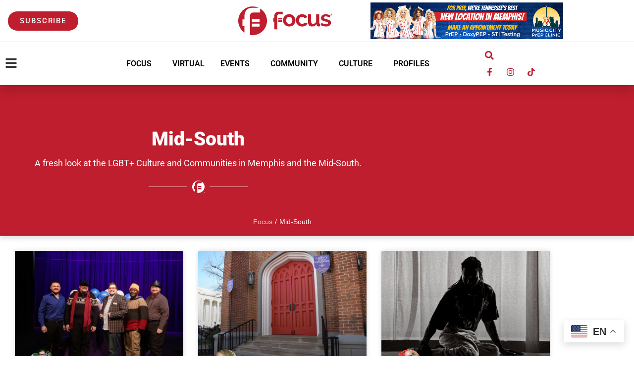

--- FILE ---
content_type: text/html; charset=UTF-8
request_url: https://focuslgbt.com/blog/category/mid-south/
body_size: 28822
content:
<!DOCTYPE html>
<html class="html" lang="en-US" prefix="og: https://ogp.me/ns#">
<head>
	<meta charset="UTF-8">
	<link rel="profile" href="https://gmpg.org/xfn/11">

	<meta name="uri-translation" content="on" /><meta name="viewport" content="width=device-width, initial-scale=1">
<!-- Search Engine Optimization by Rank Math - https://rankmath.com/ -->
<title>Mid-South | Focus LGBT+ Magazine</title>
<meta name="description" content="A fresh look at the LGBT+ Culture and Communities in Memphis and the Mid-South."/>
<meta name="robots" content="follow, index, max-snippet:-1, max-video-preview:-1, max-image-preview:large"/>
<link rel="canonical" href="https://focuslgbt.com/blog/category/mid-south/" />
<link rel="next" href="https://focuslgbt.com/blog/category/mid-south/page/2/" />
<meta property="og:locale" content="en_US" />
<meta property="og:type" content="article" />
<meta property="og:title" content="Mid-South | Focus LGBT+ Magazine" />
<meta property="og:description" content="A fresh look at the LGBT+ Culture and Communities in Memphis and the Mid-South." />
<meta property="og:url" content="https://focuslgbt.com/blog/category/mid-south/" />
<meta property="og:site_name" content="Focus LGBT+ Magazine" />
<meta property="og:image" content="https://focuslgbt.com/wp-content/uploads/2018/12/2019-JAN-FEB_FOCUS-M-SOUTH-1.jpg" />
<meta property="og:image:secure_url" content="https://focuslgbt.com/wp-content/uploads/2018/12/2019-JAN-FEB_FOCUS-M-SOUTH-1.jpg" />
<meta property="og:image:width" content="639" />
<meta property="og:image:height" content="819" />
<meta property="og:image:type" content="image/jpeg" />
<meta name="twitter:card" content="summary_large_image" />
<meta name="twitter:title" content="Mid-South | Focus LGBT+ Magazine" />
<meta name="twitter:description" content="A fresh look at the LGBT+ Culture and Communities in Memphis and the Mid-South." />
<meta name="twitter:image" content="https://focuslgbt.com/wp-content/uploads/2018/12/2019-JAN-FEB_FOCUS-M-SOUTH-1.jpg" />
<meta name="twitter:label1" content="Posts" />
<meta name="twitter:data1" content="779" />
<script type="application/ld+json" class="rank-math-schema">{"@context":"https://schema.org","@graph":[{"@type":"Organization","@id":"https://focuslgbt.com/#organization","name":"Focus LGBT+ Magazine"},{"@type":"WebSite","@id":"https://focuslgbt.com/#website","url":"https://focuslgbt.com","name":"Focus LGBT+ Magazine","publisher":{"@id":"https://focuslgbt.com/#organization"},"inLanguage":"en-US"},{"@type":"CollectionPage","@id":"https://focuslgbt.com/blog/category/mid-south/#webpage","url":"https://focuslgbt.com/blog/category/mid-south/","name":"Mid-South | Focus LGBT+ Magazine","isPartOf":{"@id":"https://focuslgbt.com/#website"},"inLanguage":"en-US"}]}</script>
<!-- /Rank Math WordPress SEO plugin -->

<link rel="alternate" type="application/rss+xml" title="Focus LGBT+ Magazine &raquo; Feed" href="https://focuslgbt.com/feed/" />
<link rel="alternate" type="application/rss+xml" title="Focus LGBT+ Magazine &raquo; Comments Feed" href="https://focuslgbt.com/comments/feed/" />
<link rel="alternate" type="text/calendar" title="Focus LGBT+ Magazine &raquo; iCal Feed" href="https://focuslgbt.com/events/?ical=1" />
<link rel="alternate" type="application/rss+xml" title="Focus LGBT+ Magazine &raquo; Mid-South Category Feed" href="https://focuslgbt.com/blog/category/mid-south/feed/" />
<style id='wp-img-auto-sizes-contain-inline-css'>
img:is([sizes=auto i],[sizes^="auto," i]){contain-intrinsic-size:3000px 1500px}
/*# sourceURL=wp-img-auto-sizes-contain-inline-css */
</style>
<link rel='stylesheet' id='adsanity-default-css-css' href='https://focuslgbt.com/wp-content/plugins/adsanity/dist/css/widget-default.css?ver=1.9.5' media='screen' />
<link rel='stylesheet' id='tribe-events-pro-mini-calendar-block-styles-css' href='https://focuslgbt.com/wp-content/plugins/events-calendar-pro/build/css/tribe-events-pro-mini-calendar-block.css?ver=7.7.11' media='all' />
<link rel='stylesheet' id='tec-variables-skeleton-css' href='https://focuslgbt.com/wp-content/plugins/the-events-calendar/common/build/css/variables-skeleton.css?ver=6.10.1' media='all' />
<link rel='stylesheet' id='tec-variables-full-css' href='https://focuslgbt.com/wp-content/plugins/the-events-calendar/common/build/css/variables-full.css?ver=6.10.1' media='all' />
<link rel='stylesheet' id='tribe-events-v2-virtual-single-block-css' href='https://focuslgbt.com/wp-content/plugins/events-calendar-pro/build/css/events-virtual-single-block.css?ver=7.7.11' media='all' />
<style id='wp-emoji-styles-inline-css'>

	img.wp-smiley, img.emoji {
		display: inline !important;
		border: none !important;
		box-shadow: none !important;
		height: 1em !important;
		width: 1em !important;
		margin: 0 0.07em !important;
		vertical-align: -0.1em !important;
		background: none !important;
		padding: 0 !important;
	}
/*# sourceURL=wp-emoji-styles-inline-css */
</style>
<link rel='stylesheet' id='wp-block-library-css' href='https://focuslgbt.com/wp-includes/css/dist/block-library/style.min.css?ver=6.9' media='all' />
<style id='wp-block-library-theme-inline-css'>
.wp-block-audio :where(figcaption){color:#555;font-size:13px;text-align:center}.is-dark-theme .wp-block-audio :where(figcaption){color:#ffffffa6}.wp-block-audio{margin:0 0 1em}.wp-block-code{border:1px solid #ccc;border-radius:4px;font-family:Menlo,Consolas,monaco,monospace;padding:.8em 1em}.wp-block-embed :where(figcaption){color:#555;font-size:13px;text-align:center}.is-dark-theme .wp-block-embed :where(figcaption){color:#ffffffa6}.wp-block-embed{margin:0 0 1em}.blocks-gallery-caption{color:#555;font-size:13px;text-align:center}.is-dark-theme .blocks-gallery-caption{color:#ffffffa6}:root :where(.wp-block-image figcaption){color:#555;font-size:13px;text-align:center}.is-dark-theme :root :where(.wp-block-image figcaption){color:#ffffffa6}.wp-block-image{margin:0 0 1em}.wp-block-pullquote{border-bottom:4px solid;border-top:4px solid;color:currentColor;margin-bottom:1.75em}.wp-block-pullquote :where(cite),.wp-block-pullquote :where(footer),.wp-block-pullquote__citation{color:currentColor;font-size:.8125em;font-style:normal;text-transform:uppercase}.wp-block-quote{border-left:.25em solid;margin:0 0 1.75em;padding-left:1em}.wp-block-quote cite,.wp-block-quote footer{color:currentColor;font-size:.8125em;font-style:normal;position:relative}.wp-block-quote:where(.has-text-align-right){border-left:none;border-right:.25em solid;padding-left:0;padding-right:1em}.wp-block-quote:where(.has-text-align-center){border:none;padding-left:0}.wp-block-quote.is-large,.wp-block-quote.is-style-large,.wp-block-quote:where(.is-style-plain){border:none}.wp-block-search .wp-block-search__label{font-weight:700}.wp-block-search__button{border:1px solid #ccc;padding:.375em .625em}:where(.wp-block-group.has-background){padding:1.25em 2.375em}.wp-block-separator.has-css-opacity{opacity:.4}.wp-block-separator{border:none;border-bottom:2px solid;margin-left:auto;margin-right:auto}.wp-block-separator.has-alpha-channel-opacity{opacity:1}.wp-block-separator:not(.is-style-wide):not(.is-style-dots){width:100px}.wp-block-separator.has-background:not(.is-style-dots){border-bottom:none;height:1px}.wp-block-separator.has-background:not(.is-style-wide):not(.is-style-dots){height:2px}.wp-block-table{margin:0 0 1em}.wp-block-table td,.wp-block-table th{word-break:normal}.wp-block-table :where(figcaption){color:#555;font-size:13px;text-align:center}.is-dark-theme .wp-block-table :where(figcaption){color:#ffffffa6}.wp-block-video :where(figcaption){color:#555;font-size:13px;text-align:center}.is-dark-theme .wp-block-video :where(figcaption){color:#ffffffa6}.wp-block-video{margin:0 0 1em}:root :where(.wp-block-template-part.has-background){margin-bottom:0;margin-top:0;padding:1.25em 2.375em}
/*# sourceURL=/wp-includes/css/dist/block-library/theme.min.css */
</style>
<style id='classic-theme-styles-inline-css'>
/*! This file is auto-generated */
.wp-block-button__link{color:#fff;background-color:#32373c;border-radius:9999px;box-shadow:none;text-decoration:none;padding:calc(.667em + 2px) calc(1.333em + 2px);font-size:1.125em}.wp-block-file__button{background:#32373c;color:#fff;text-decoration:none}
/*# sourceURL=/wp-includes/css/classic-themes.min.css */
</style>
<link rel='stylesheet' id='jet-engine-frontend-css' href='https://focuslgbt.com/wp-content/plugins/jet-engine/assets/css/frontend.css?ver=3.8.3' media='all' />
<style id='global-styles-inline-css'>
:root{--wp--preset--aspect-ratio--square: 1;--wp--preset--aspect-ratio--4-3: 4/3;--wp--preset--aspect-ratio--3-4: 3/4;--wp--preset--aspect-ratio--3-2: 3/2;--wp--preset--aspect-ratio--2-3: 2/3;--wp--preset--aspect-ratio--16-9: 16/9;--wp--preset--aspect-ratio--9-16: 9/16;--wp--preset--color--black: #000000;--wp--preset--color--cyan-bluish-gray: #abb8c3;--wp--preset--color--white: #ffffff;--wp--preset--color--pale-pink: #f78da7;--wp--preset--color--vivid-red: #cf2e2e;--wp--preset--color--luminous-vivid-orange: #ff6900;--wp--preset--color--luminous-vivid-amber: #fcb900;--wp--preset--color--light-green-cyan: #7bdcb5;--wp--preset--color--vivid-green-cyan: #00d084;--wp--preset--color--pale-cyan-blue: #8ed1fc;--wp--preset--color--vivid-cyan-blue: #0693e3;--wp--preset--color--vivid-purple: #9b51e0;--wp--preset--gradient--vivid-cyan-blue-to-vivid-purple: linear-gradient(135deg,rgb(6,147,227) 0%,rgb(155,81,224) 100%);--wp--preset--gradient--light-green-cyan-to-vivid-green-cyan: linear-gradient(135deg,rgb(122,220,180) 0%,rgb(0,208,130) 100%);--wp--preset--gradient--luminous-vivid-amber-to-luminous-vivid-orange: linear-gradient(135deg,rgb(252,185,0) 0%,rgb(255,105,0) 100%);--wp--preset--gradient--luminous-vivid-orange-to-vivid-red: linear-gradient(135deg,rgb(255,105,0) 0%,rgb(207,46,46) 100%);--wp--preset--gradient--very-light-gray-to-cyan-bluish-gray: linear-gradient(135deg,rgb(238,238,238) 0%,rgb(169,184,195) 100%);--wp--preset--gradient--cool-to-warm-spectrum: linear-gradient(135deg,rgb(74,234,220) 0%,rgb(151,120,209) 20%,rgb(207,42,186) 40%,rgb(238,44,130) 60%,rgb(251,105,98) 80%,rgb(254,248,76) 100%);--wp--preset--gradient--blush-light-purple: linear-gradient(135deg,rgb(255,206,236) 0%,rgb(152,150,240) 100%);--wp--preset--gradient--blush-bordeaux: linear-gradient(135deg,rgb(254,205,165) 0%,rgb(254,45,45) 50%,rgb(107,0,62) 100%);--wp--preset--gradient--luminous-dusk: linear-gradient(135deg,rgb(255,203,112) 0%,rgb(199,81,192) 50%,rgb(65,88,208) 100%);--wp--preset--gradient--pale-ocean: linear-gradient(135deg,rgb(255,245,203) 0%,rgb(182,227,212) 50%,rgb(51,167,181) 100%);--wp--preset--gradient--electric-grass: linear-gradient(135deg,rgb(202,248,128) 0%,rgb(113,206,126) 100%);--wp--preset--gradient--midnight: linear-gradient(135deg,rgb(2,3,129) 0%,rgb(40,116,252) 100%);--wp--preset--font-size--small: 13px;--wp--preset--font-size--medium: 20px;--wp--preset--font-size--large: 36px;--wp--preset--font-size--x-large: 42px;--wp--preset--spacing--20: 0.44rem;--wp--preset--spacing--30: 0.67rem;--wp--preset--spacing--40: 1rem;--wp--preset--spacing--50: 1.5rem;--wp--preset--spacing--60: 2.25rem;--wp--preset--spacing--70: 3.38rem;--wp--preset--spacing--80: 5.06rem;--wp--preset--shadow--natural: 6px 6px 9px rgba(0, 0, 0, 0.2);--wp--preset--shadow--deep: 12px 12px 50px rgba(0, 0, 0, 0.4);--wp--preset--shadow--sharp: 6px 6px 0px rgba(0, 0, 0, 0.2);--wp--preset--shadow--outlined: 6px 6px 0px -3px rgb(255, 255, 255), 6px 6px rgb(0, 0, 0);--wp--preset--shadow--crisp: 6px 6px 0px rgb(0, 0, 0);}:where(.is-layout-flex){gap: 0.5em;}:where(.is-layout-grid){gap: 0.5em;}body .is-layout-flex{display: flex;}.is-layout-flex{flex-wrap: wrap;align-items: center;}.is-layout-flex > :is(*, div){margin: 0;}body .is-layout-grid{display: grid;}.is-layout-grid > :is(*, div){margin: 0;}:where(.wp-block-columns.is-layout-flex){gap: 2em;}:where(.wp-block-columns.is-layout-grid){gap: 2em;}:where(.wp-block-post-template.is-layout-flex){gap: 1.25em;}:where(.wp-block-post-template.is-layout-grid){gap: 1.25em;}.has-black-color{color: var(--wp--preset--color--black) !important;}.has-cyan-bluish-gray-color{color: var(--wp--preset--color--cyan-bluish-gray) !important;}.has-white-color{color: var(--wp--preset--color--white) !important;}.has-pale-pink-color{color: var(--wp--preset--color--pale-pink) !important;}.has-vivid-red-color{color: var(--wp--preset--color--vivid-red) !important;}.has-luminous-vivid-orange-color{color: var(--wp--preset--color--luminous-vivid-orange) !important;}.has-luminous-vivid-amber-color{color: var(--wp--preset--color--luminous-vivid-amber) !important;}.has-light-green-cyan-color{color: var(--wp--preset--color--light-green-cyan) !important;}.has-vivid-green-cyan-color{color: var(--wp--preset--color--vivid-green-cyan) !important;}.has-pale-cyan-blue-color{color: var(--wp--preset--color--pale-cyan-blue) !important;}.has-vivid-cyan-blue-color{color: var(--wp--preset--color--vivid-cyan-blue) !important;}.has-vivid-purple-color{color: var(--wp--preset--color--vivid-purple) !important;}.has-black-background-color{background-color: var(--wp--preset--color--black) !important;}.has-cyan-bluish-gray-background-color{background-color: var(--wp--preset--color--cyan-bluish-gray) !important;}.has-white-background-color{background-color: var(--wp--preset--color--white) !important;}.has-pale-pink-background-color{background-color: var(--wp--preset--color--pale-pink) !important;}.has-vivid-red-background-color{background-color: var(--wp--preset--color--vivid-red) !important;}.has-luminous-vivid-orange-background-color{background-color: var(--wp--preset--color--luminous-vivid-orange) !important;}.has-luminous-vivid-amber-background-color{background-color: var(--wp--preset--color--luminous-vivid-amber) !important;}.has-light-green-cyan-background-color{background-color: var(--wp--preset--color--light-green-cyan) !important;}.has-vivid-green-cyan-background-color{background-color: var(--wp--preset--color--vivid-green-cyan) !important;}.has-pale-cyan-blue-background-color{background-color: var(--wp--preset--color--pale-cyan-blue) !important;}.has-vivid-cyan-blue-background-color{background-color: var(--wp--preset--color--vivid-cyan-blue) !important;}.has-vivid-purple-background-color{background-color: var(--wp--preset--color--vivid-purple) !important;}.has-black-border-color{border-color: var(--wp--preset--color--black) !important;}.has-cyan-bluish-gray-border-color{border-color: var(--wp--preset--color--cyan-bluish-gray) !important;}.has-white-border-color{border-color: var(--wp--preset--color--white) !important;}.has-pale-pink-border-color{border-color: var(--wp--preset--color--pale-pink) !important;}.has-vivid-red-border-color{border-color: var(--wp--preset--color--vivid-red) !important;}.has-luminous-vivid-orange-border-color{border-color: var(--wp--preset--color--luminous-vivid-orange) !important;}.has-luminous-vivid-amber-border-color{border-color: var(--wp--preset--color--luminous-vivid-amber) !important;}.has-light-green-cyan-border-color{border-color: var(--wp--preset--color--light-green-cyan) !important;}.has-vivid-green-cyan-border-color{border-color: var(--wp--preset--color--vivid-green-cyan) !important;}.has-pale-cyan-blue-border-color{border-color: var(--wp--preset--color--pale-cyan-blue) !important;}.has-vivid-cyan-blue-border-color{border-color: var(--wp--preset--color--vivid-cyan-blue) !important;}.has-vivid-purple-border-color{border-color: var(--wp--preset--color--vivid-purple) !important;}.has-vivid-cyan-blue-to-vivid-purple-gradient-background{background: var(--wp--preset--gradient--vivid-cyan-blue-to-vivid-purple) !important;}.has-light-green-cyan-to-vivid-green-cyan-gradient-background{background: var(--wp--preset--gradient--light-green-cyan-to-vivid-green-cyan) !important;}.has-luminous-vivid-amber-to-luminous-vivid-orange-gradient-background{background: var(--wp--preset--gradient--luminous-vivid-amber-to-luminous-vivid-orange) !important;}.has-luminous-vivid-orange-to-vivid-red-gradient-background{background: var(--wp--preset--gradient--luminous-vivid-orange-to-vivid-red) !important;}.has-very-light-gray-to-cyan-bluish-gray-gradient-background{background: var(--wp--preset--gradient--very-light-gray-to-cyan-bluish-gray) !important;}.has-cool-to-warm-spectrum-gradient-background{background: var(--wp--preset--gradient--cool-to-warm-spectrum) !important;}.has-blush-light-purple-gradient-background{background: var(--wp--preset--gradient--blush-light-purple) !important;}.has-blush-bordeaux-gradient-background{background: var(--wp--preset--gradient--blush-bordeaux) !important;}.has-luminous-dusk-gradient-background{background: var(--wp--preset--gradient--luminous-dusk) !important;}.has-pale-ocean-gradient-background{background: var(--wp--preset--gradient--pale-ocean) !important;}.has-electric-grass-gradient-background{background: var(--wp--preset--gradient--electric-grass) !important;}.has-midnight-gradient-background{background: var(--wp--preset--gradient--midnight) !important;}.has-small-font-size{font-size: var(--wp--preset--font-size--small) !important;}.has-medium-font-size{font-size: var(--wp--preset--font-size--medium) !important;}.has-large-font-size{font-size: var(--wp--preset--font-size--large) !important;}.has-x-large-font-size{font-size: var(--wp--preset--font-size--x-large) !important;}
:where(.wp-block-post-template.is-layout-flex){gap: 1.25em;}:where(.wp-block-post-template.is-layout-grid){gap: 1.25em;}
:where(.wp-block-term-template.is-layout-flex){gap: 1.25em;}:where(.wp-block-term-template.is-layout-grid){gap: 1.25em;}
:where(.wp-block-columns.is-layout-flex){gap: 2em;}:where(.wp-block-columns.is-layout-grid){gap: 2em;}
:root :where(.wp-block-pullquote){font-size: 1.5em;line-height: 1.6;}
/*# sourceURL=global-styles-inline-css */
</style>
<link rel='stylesheet' id='adsanity-cas-css' href='https://focuslgbt.com/cas-custom-sizes/?ver=1.6' media='all' />
<link rel='stylesheet' id='ppress-frontend-css' href='https://focuslgbt.com/wp-content/plugins/wp-user-avatar/assets/css/frontend.min.css?ver=4.16.9' media='all' />
<link rel='stylesheet' id='ppress-flatpickr-css' href='https://focuslgbt.com/wp-content/plugins/wp-user-avatar/assets/flatpickr/flatpickr.min.css?ver=4.16.9' media='all' />
<link rel='stylesheet' id='ppress-select2-css' href='https://focuslgbt.com/wp-content/plugins/wp-user-avatar/assets/select2/select2.min.css?ver=6.9' media='all' />
<link rel='stylesheet' id='tribe-events-v2-single-skeleton-css' href='https://focuslgbt.com/wp-content/plugins/the-events-calendar/build/css/tribe-events-single-skeleton.css?ver=6.15.13.1' media='all' />
<link rel='stylesheet' id='tribe-events-v2-single-skeleton-full-css' href='https://focuslgbt.com/wp-content/plugins/the-events-calendar/build/css/tribe-events-single-full.css?ver=6.15.13.1' media='all' />
<link rel='stylesheet' id='tec-events-elementor-widgets-base-styles-css' href='https://focuslgbt.com/wp-content/plugins/the-events-calendar/build/css/integrations/plugins/elementor/widgets/widget-base.css?ver=6.15.13.1' media='all' />
<link rel='stylesheet' id='oceanwp-style-css' href='https://focuslgbt.com/wp-content/themes/oceanwp/assets/css/style.min.css?ver=1.0' media='all' />
<link rel='stylesheet' id='child-style-css' href='https://focuslgbt.com/wp-content/themes/memphis/style.css?ver=6.9' media='all' />
<link rel='stylesheet' id='font-awesome-css' href='https://focuslgbt.com/wp-content/themes/oceanwp/assets/fonts/fontawesome/css/all.min.css?ver=6.7.2' media='all' />
<link rel='stylesheet' id='simple-line-icons-css' href='https://focuslgbt.com/wp-content/themes/oceanwp/assets/css/third/simple-line-icons.min.css?ver=2.4.0' media='all' />
<link rel='stylesheet' id='e-animation-pop-css' href='https://focuslgbt.com/wp-content/plugins/elementor/assets/lib/animations/styles/e-animation-pop.min.css?ver=3.34.4' media='all' />
<link rel='stylesheet' id='elementor-frontend-css' href='https://focuslgbt.com/wp-content/plugins/elementor/assets/css/frontend.min.css?ver=3.34.4' media='all' />
<link rel='stylesheet' id='widget-image-css' href='https://focuslgbt.com/wp-content/plugins/elementor/assets/css/widget-image.min.css?ver=3.34.4' media='all' />
<link rel='stylesheet' id='widget-nav-menu-css' href='https://focuslgbt.com/wp-content/plugins/elementor-pro/assets/css/widget-nav-menu.min.css?ver=3.34.4' media='all' />
<link rel='stylesheet' id='widget-search-form-css' href='https://focuslgbt.com/wp-content/plugins/elementor-pro/assets/css/widget-search-form.min.css?ver=3.34.4' media='all' />
<link rel='stylesheet' id='widget-social-icons-css' href='https://focuslgbt.com/wp-content/plugins/elementor/assets/css/widget-social-icons.min.css?ver=3.34.4' media='all' />
<link rel='stylesheet' id='e-apple-webkit-css' href='https://focuslgbt.com/wp-content/plugins/elementor/assets/css/conditionals/apple-webkit.min.css?ver=3.34.4' media='all' />
<link rel='stylesheet' id='e-sticky-css' href='https://focuslgbt.com/wp-content/plugins/elementor-pro/assets/css/modules/sticky.min.css?ver=3.34.4' media='all' />
<link rel='stylesheet' id='widget-heading-css' href='https://focuslgbt.com/wp-content/plugins/elementor/assets/css/widget-heading.min.css?ver=3.34.4' media='all' />
<link rel='stylesheet' id='widget-form-css' href='https://focuslgbt.com/wp-content/plugins/elementor-pro/assets/css/widget-form.min.css?ver=3.34.4' media='all' />
<link rel='stylesheet' id='widget-icon-list-css' href='https://focuslgbt.com/wp-content/plugins/elementor/assets/css/widget-icon-list.min.css?ver=3.34.4' media='all' />
<link rel='stylesheet' id='e-shapes-css' href='https://focuslgbt.com/wp-content/plugins/elementor/assets/css/conditionals/shapes.min.css?ver=3.34.4' media='all' />
<link rel='stylesheet' id='e-animation-zoomIn-css' href='https://focuslgbt.com/wp-content/plugins/elementor/assets/lib/animations/styles/zoomIn.min.css?ver=3.34.4' media='all' />
<link rel='stylesheet' id='widget-divider-css' href='https://focuslgbt.com/wp-content/plugins/elementor/assets/css/widget-divider.min.css?ver=3.34.4' media='all' />
<link rel='stylesheet' id='e-animation-fadeIn-css' href='https://focuslgbt.com/wp-content/plugins/elementor/assets/lib/animations/styles/fadeIn.min.css?ver=3.34.4' media='all' />
<link rel='stylesheet' id='widget-posts-css' href='https://focuslgbt.com/wp-content/plugins/elementor-pro/assets/css/widget-posts.min.css?ver=3.34.4' media='all' />
<link rel='stylesheet' id='e-animation-fadeInUp-css' href='https://focuslgbt.com/wp-content/plugins/elementor/assets/lib/animations/styles/fadeInUp.min.css?ver=3.34.4' media='all' />
<link rel='stylesheet' id='e-popup-css' href='https://focuslgbt.com/wp-content/plugins/elementor-pro/assets/css/conditionals/popup.min.css?ver=3.34.4' media='all' />
<link rel='stylesheet' id='jet-blocks-css' href='https://focuslgbt.com/wp-content/uploads/elementor/css/custom-jet-blocks.css?ver=1.3.23' media='all' />
<link rel='stylesheet' id='elementor-post-18735-css' href='https://focuslgbt.com/wp-content/uploads/elementor/css/post-18735.css?ver=1769709782' media='all' />
<link rel='stylesheet' id='jet-blog-css' href='https://focuslgbt.com/wp-content/plugins/jet-blog/assets/css/jet-blog.css?ver=2.4.8' media='all' />
<link rel='stylesheet' id='she-header-style-css' href='https://focuslgbt.com/wp-content/plugins/sticky-header-effects-for-elementor/assets/css/she-header-style.css?ver=2.1.7' media='all' />
<link rel='stylesheet' id='elementor-post-19461-css' href='https://focuslgbt.com/wp-content/uploads/elementor/css/post-19461.css?ver=1769709783' media='all' />
<link rel='stylesheet' id='elementor-post-19922-css' href='https://focuslgbt.com/wp-content/uploads/elementor/css/post-19922.css?ver=1769709783' media='all' />
<link rel='stylesheet' id='elementor-post-19729-css' href='https://focuslgbt.com/wp-content/uploads/elementor/css/post-19729.css?ver=1769709787' media='all' />
<link rel='stylesheet' id='elementor-post-21082-css' href='https://focuslgbt.com/wp-content/uploads/elementor/css/post-21082.css?ver=1769709783' media='all' />
<link rel='stylesheet' id='eael-general-css' href='https://focuslgbt.com/wp-content/plugins/essential-addons-for-elementor-lite/assets/front-end/css/view/general.min.css?ver=6.5.9' media='all' />
<link rel='stylesheet' id='elementor-gf-local-roboto-css' href='https://focuslgbt.com/wp-content/uploads/elementor/google-fonts/css/roboto.css?ver=1742306714' media='all' />
<link rel='stylesheet' id='elementor-gf-local-robotoslab-css' href='https://focuslgbt.com/wp-content/uploads/elementor/google-fonts/css/robotoslab.css?ver=1742306719' media='all' />
<script src="https://focuslgbt.com/wp-includes/js/jquery/jquery.min.js?ver=3.7.1" id="jquery-core-js"></script>
<script src="https://focuslgbt.com/wp-includes/js/jquery/jquery-migrate.min.js?ver=3.4.1" id="jquery-migrate-js"></script>
<script src="https://focuslgbt.com/wp-content/plugins/wp-user-avatar/assets/flatpickr/flatpickr.min.js?ver=4.16.9" id="ppress-flatpickr-js"></script>
<script src="https://focuslgbt.com/wp-content/plugins/wp-user-avatar/assets/select2/select2.min.js?ver=4.16.9" id="ppress-select2-js"></script>
<script src="https://focuslgbt.com/wp-content/plugins/sticky-header-effects-for-elementor/assets/js/she-header.js?ver=2.1.7" id="she-header-js"></script>
<link rel="https://api.w.org/" href="https://focuslgbt.com/wp-json/" /><link rel="alternate" title="JSON" type="application/json" href="https://focuslgbt.com/wp-json/wp/v2/categories/475" /><link rel="EditURI" type="application/rsd+xml" title="RSD" href="https://focuslgbt.com/xmlrpc.php?rsd" />
<meta name="generator" content="WordPress 6.9" />
<meta name="tec-api-version" content="v1"><meta name="tec-api-origin" content="https://focuslgbt.com"><link rel="alternate" href="https://focuslgbt.com/wp-json/tribe/events/v1/" /><meta name="generator" content="Elementor 3.34.4; features: e_font_icon_svg, additional_custom_breakpoints; settings: css_print_method-external, google_font-enabled, font_display-auto">
<script>
blockquote {
	font-style: normal !important;
	margin: 0px 10px !important;
	padding-left: 0px !important;
	border-left-width: 0px !important;
	font-size: .8em !important;
}
</script>
			<style>
				.e-con.e-parent:nth-of-type(n+4):not(.e-lazyloaded):not(.e-no-lazyload),
				.e-con.e-parent:nth-of-type(n+4):not(.e-lazyloaded):not(.e-no-lazyload) * {
					background-image: none !important;
				}
				@media screen and (max-height: 1024px) {
					.e-con.e-parent:nth-of-type(n+3):not(.e-lazyloaded):not(.e-no-lazyload),
					.e-con.e-parent:nth-of-type(n+3):not(.e-lazyloaded):not(.e-no-lazyload) * {
						background-image: none !important;
					}
				}
				@media screen and (max-height: 640px) {
					.e-con.e-parent:nth-of-type(n+2):not(.e-lazyloaded):not(.e-no-lazyload),
					.e-con.e-parent:nth-of-type(n+2):not(.e-lazyloaded):not(.e-no-lazyload) * {
						background-image: none !important;
					}
				}
			</style>
			<script id="google_gtagjs" src="https://www.googletagmanager.com/gtag/js?id=G-GQCRTDSNVK" async></script>
<script id="google_gtagjs-inline">
window.dataLayer = window.dataLayer || [];function gtag(){dataLayer.push(arguments);}gtag('js', new Date());gtag('config', 'G-GQCRTDSNVK', {} );
</script>
<link rel="icon" href="https://focuslgbt.com/wp-content/uploads/2021/03/Asset-3@1000x-150x150.png" sizes="32x32" />
<link rel="icon" href="https://focuslgbt.com/wp-content/uploads/2021/03/Asset-3@1000x-300x300.png" sizes="192x192" />
<link rel="apple-touch-icon" href="https://focuslgbt.com/wp-content/uploads/2021/03/Asset-3@1000x-300x300.png" />
<meta name="msapplication-TileImage" content="https://focuslgbt.com/wp-content/uploads/2021/03/Asset-3@1000x-300x300.png" />
		<style id="wp-custom-css">
			a{outline:none !important}/*Selected Text Hilight Colors*/::selection{color:#fff;background:#BE1E2D}/*Selected Text Hilight Colors Firefox*/::-moz-selection{color:#fff;background:#BE1E2D}.acsb-widget input::placeholder,.acsb-widget textarea::placeholder,.acsb-widget select::placeholder{font-family:Arial,Helvetica,sans-serif;color:#fff !important}.acsbi-search::before{color:#fff9}.switcher.notranslate img{display:none !important}.switcher a{padding-left:10px !important;font-size:16px !important;padding-top:4px !important;padding-bottom:5px !important}.switcher.notranslate{border-radius:4px 4px 0 0}#site-header .elementor-hidden-phone .elementor-widget-search-form{z-index:unset !important}.content-area{width:100%;padding-right:0;border-right-width:0}.tribe-events-before-html{margin-top:30px}.tribe-block__venue{max-width:100%}.tribe-events-after-html{margin-bottom:100px}		</style>
		<!-- OceanWP CSS -->
<style type="text/css">
/* Colors */body .theme-button,body input[type="submit"],body button[type="submit"],body button,body .button,body div.wpforms-container-full .wpforms-form input[type=submit],body div.wpforms-container-full .wpforms-form button[type=submit],body div.wpforms-container-full .wpforms-form .wpforms-page-button,.woocommerce-cart .wp-element-button,.woocommerce-checkout .wp-element-button,.wp-block-button__link{border-color:#ffffff}body .theme-button:hover,body input[type="submit"]:hover,body button[type="submit"]:hover,body button:hover,body .button:hover,body div.wpforms-container-full .wpforms-form input[type=submit]:hover,body div.wpforms-container-full .wpforms-form input[type=submit]:active,body div.wpforms-container-full .wpforms-form button[type=submit]:hover,body div.wpforms-container-full .wpforms-form button[type=submit]:active,body div.wpforms-container-full .wpforms-form .wpforms-page-button:hover,body div.wpforms-container-full .wpforms-form .wpforms-page-button:active,.woocommerce-cart .wp-element-button:hover,.woocommerce-checkout .wp-element-button:hover,.wp-block-button__link:hover{border-color:#ffffff}/* OceanWP Style Settings CSS */.theme-button,input[type="submit"],button[type="submit"],button,.button,body div.wpforms-container-full .wpforms-form input[type=submit],body div.wpforms-container-full .wpforms-form button[type=submit],body div.wpforms-container-full .wpforms-form .wpforms-page-button{border-style:solid}.theme-button,input[type="submit"],button[type="submit"],button,.button,body div.wpforms-container-full .wpforms-form input[type=submit],body div.wpforms-container-full .wpforms-form button[type=submit],body div.wpforms-container-full .wpforms-form .wpforms-page-button{border-width:1px}form input[type="text"],form input[type="password"],form input[type="email"],form input[type="url"],form input[type="date"],form input[type="month"],form input[type="time"],form input[type="datetime"],form input[type="datetime-local"],form input[type="week"],form input[type="number"],form input[type="search"],form input[type="tel"],form input[type="color"],form select,form textarea,.woocommerce .woocommerce-checkout .select2-container--default .select2-selection--single{border-style:solid}body div.wpforms-container-full .wpforms-form input[type=date],body div.wpforms-container-full .wpforms-form input[type=datetime],body div.wpforms-container-full .wpforms-form input[type=datetime-local],body div.wpforms-container-full .wpforms-form input[type=email],body div.wpforms-container-full .wpforms-form input[type=month],body div.wpforms-container-full .wpforms-form input[type=number],body div.wpforms-container-full .wpforms-form input[type=password],body div.wpforms-container-full .wpforms-form input[type=range],body div.wpforms-container-full .wpforms-form input[type=search],body div.wpforms-container-full .wpforms-form input[type=tel],body div.wpforms-container-full .wpforms-form input[type=text],body div.wpforms-container-full .wpforms-form input[type=time],body div.wpforms-container-full .wpforms-form input[type=url],body div.wpforms-container-full .wpforms-form input[type=week],body div.wpforms-container-full .wpforms-form select,body div.wpforms-container-full .wpforms-form textarea{border-style:solid}form input[type="text"],form input[type="password"],form input[type="email"],form input[type="url"],form input[type="date"],form input[type="month"],form input[type="time"],form input[type="datetime"],form input[type="datetime-local"],form input[type="week"],form input[type="number"],form input[type="search"],form input[type="tel"],form input[type="color"],form select,form textarea{border-radius:3px}body div.wpforms-container-full .wpforms-form input[type=date],body div.wpforms-container-full .wpforms-form input[type=datetime],body div.wpforms-container-full .wpforms-form input[type=datetime-local],body div.wpforms-container-full .wpforms-form input[type=email],body div.wpforms-container-full .wpforms-form input[type=month],body div.wpforms-container-full .wpforms-form input[type=number],body div.wpforms-container-full .wpforms-form input[type=password],body div.wpforms-container-full .wpforms-form input[type=range],body div.wpforms-container-full .wpforms-form input[type=search],body div.wpforms-container-full .wpforms-form input[type=tel],body div.wpforms-container-full .wpforms-form input[type=text],body div.wpforms-container-full .wpforms-form input[type=time],body div.wpforms-container-full .wpforms-form input[type=url],body div.wpforms-container-full .wpforms-form input[type=week],body div.wpforms-container-full .wpforms-form select,body div.wpforms-container-full .wpforms-form textarea{border-radius:3px}#main #content-wrap,.separate-layout #main #content-wrap{padding-top:0;padding-bottom:0}/* Header */#site-logo #site-logo-inner,.oceanwp-social-menu .social-menu-inner,#site-header.full_screen-header .menu-bar-inner,.after-header-content .after-header-content-inner{height:70px}#site-navigation-wrap .dropdown-menu >li >a,#site-navigation-wrap .dropdown-menu >li >span.opl-logout-link,.oceanwp-mobile-menu-icon a,.mobile-menu-close,.after-header-content-inner >a{line-height:70px}#site-header,.has-transparent-header .is-sticky #site-header,.has-vh-transparent .is-sticky #site-header.vertical-header,#searchform-header-replace{background-color:rgba(255,255,255,0)}#site-header.has-header-media .overlay-header-media{background-color:rgba(0,0,0,0.5)}/* Blog CSS */.ocean-single-post-header ul.meta-item li a:hover{color:#333333}/* Typography */body{font-size:14px;line-height:1.8}h1,h2,h3,h4,h5,h6,.theme-heading,.widget-title,.oceanwp-widget-recent-posts-title,.comment-reply-title,.entry-title,.sidebar-box .widget-title{line-height:1.4}h1{font-size:23px;line-height:1.4}h2{font-size:20px;line-height:1.4}h3{font-size:18px;line-height:1.4}h4{font-size:17px;line-height:1.4}h5{font-size:14px;line-height:1.4}h6{font-size:15px;line-height:1.4}.page-header .page-header-title,.page-header.background-image-page-header .page-header-title{font-size:32px;line-height:1.4}.page-header .page-subheading{font-size:15px;line-height:1.8}.site-breadcrumbs,.site-breadcrumbs a{font-size:13px;line-height:1.4}#top-bar-content,#top-bar-social-alt{font-size:12px;line-height:1.8}#site-logo a.site-logo-text{font-size:24px;line-height:1.8}.dropdown-menu ul li a.menu-link,#site-header.full_screen-header .fs-dropdown-menu ul.sub-menu li a{font-size:12px;line-height:1.2;letter-spacing:.6px}.sidr-class-dropdown-menu li a,a.sidr-class-toggle-sidr-close,#mobile-dropdown ul li a,body #mobile-fullscreen ul li a{font-size:15px;line-height:1.8}.blog-entry.post .blog-entry-header .entry-title a{font-size:24px;line-height:1.4}.ocean-single-post-header .single-post-title{font-size:34px;line-height:1.4;letter-spacing:.6px}.ocean-single-post-header ul.meta-item li,.ocean-single-post-header ul.meta-item li a{font-size:13px;line-height:1.4;letter-spacing:.6px}.ocean-single-post-header .post-author-name,.ocean-single-post-header .post-author-name a{font-size:14px;line-height:1.4;letter-spacing:.6px}.ocean-single-post-header .post-author-description{font-size:12px;line-height:1.4;letter-spacing:.6px}.single-post .entry-title{line-height:1.4;letter-spacing:.6px}.single-post ul.meta li,.single-post ul.meta li a{font-size:14px;line-height:1.4;letter-spacing:.6px}.sidebar-box .widget-title,.sidebar-box.widget_block .wp-block-heading{font-size:13px;line-height:1;letter-spacing:1px}#footer-widgets .footer-box .widget-title{font-size:13px;line-height:1;letter-spacing:1px}#footer-bottom #copyright{font-size:12px;line-height:1}#footer-bottom #footer-bottom-menu{font-size:12px;line-height:1}.woocommerce-store-notice.demo_store{line-height:2;letter-spacing:1.5px}.demo_store .woocommerce-store-notice__dismiss-link{line-height:2;letter-spacing:1.5px}.woocommerce ul.products li.product li.title h2,.woocommerce ul.products li.product li.title a{font-size:14px;line-height:1.5}.woocommerce ul.products li.product li.category,.woocommerce ul.products li.product li.category a{font-size:12px;line-height:1}.woocommerce ul.products li.product .price{font-size:18px;line-height:1}.woocommerce ul.products li.product .button,.woocommerce ul.products li.product .product-inner .added_to_cart{font-size:12px;line-height:1.5;letter-spacing:1px}.woocommerce ul.products li.owp-woo-cond-notice span,.woocommerce ul.products li.owp-woo-cond-notice a{font-size:16px;line-height:1;letter-spacing:1px;font-weight:600;text-transform:capitalize}.woocommerce div.product .product_title{font-size:24px;line-height:1.4;letter-spacing:.6px}.woocommerce div.product p.price{font-size:36px;line-height:1}.woocommerce .owp-btn-normal .summary form button.button,.woocommerce .owp-btn-big .summary form button.button,.woocommerce .owp-btn-very-big .summary form button.button{font-size:12px;line-height:1.5;letter-spacing:1px;text-transform:uppercase}.woocommerce div.owp-woo-single-cond-notice span,.woocommerce div.owp-woo-single-cond-notice a{font-size:18px;line-height:2;letter-spacing:1.5px;font-weight:600;text-transform:capitalize}
</style></head>

<body class="archive category category-mid-south category-475 wp-custom-logo wp-embed-responsive wp-theme-oceanwp wp-child-theme-memphis tribe-no-js oceanwp-theme dropdown-mobile no-header-border default-breakpoint has-sidebar content-right-sidebar page-header-disabled has-breadcrumbs elementor-page-19729 elementor-default elementor-template-full-width elementor-kit-18735 tribe-theme-oceanwp" >

	
	
	<div id="outer-wrap" class="site clr">

		<a class="skip-link screen-reader-text" href="#main">Skip to content</a>

		
		<div id="wrap" class="clr">

			
			
<header id="site-header" class="clr" data-height="70" role="banner">

			<header data-elementor-type="header" data-elementor-id="19461" class="elementor elementor-19461 elementor-location-header" data-elementor-post-type="elementor_library">
					<section class="elementor-section elementor-top-section elementor-element elementor-element-36eb754 elementor-reverse-mobile elementor-section-boxed elementor-section-height-default elementor-section-height-default" data-id="36eb754" data-element_type="section" data-settings="{&quot;background_background&quot;:&quot;classic&quot;,&quot;jet_parallax_layout_list&quot;:[{&quot;jet_parallax_layout_image&quot;:{&quot;url&quot;:&quot;&quot;,&quot;id&quot;:&quot;&quot;,&quot;size&quot;:&quot;&quot;},&quot;_id&quot;:&quot;a4e7996&quot;,&quot;jet_parallax_layout_image_tablet&quot;:{&quot;url&quot;:&quot;&quot;,&quot;id&quot;:&quot;&quot;,&quot;size&quot;:&quot;&quot;},&quot;jet_parallax_layout_image_mobile&quot;:{&quot;url&quot;:&quot;&quot;,&quot;id&quot;:&quot;&quot;,&quot;size&quot;:&quot;&quot;},&quot;jet_parallax_layout_speed&quot;:{&quot;unit&quot;:&quot;%&quot;,&quot;size&quot;:50,&quot;sizes&quot;:[]},&quot;jet_parallax_layout_type&quot;:&quot;scroll&quot;,&quot;jet_parallax_layout_direction&quot;:&quot;1&quot;,&quot;jet_parallax_layout_fx_direction&quot;:null,&quot;jet_parallax_layout_z_index&quot;:&quot;&quot;,&quot;jet_parallax_layout_bg_x&quot;:50,&quot;jet_parallax_layout_bg_x_tablet&quot;:&quot;&quot;,&quot;jet_parallax_layout_bg_x_mobile&quot;:&quot;&quot;,&quot;jet_parallax_layout_bg_y&quot;:50,&quot;jet_parallax_layout_bg_y_tablet&quot;:&quot;&quot;,&quot;jet_parallax_layout_bg_y_mobile&quot;:&quot;&quot;,&quot;jet_parallax_layout_bg_size&quot;:&quot;auto&quot;,&quot;jet_parallax_layout_bg_size_tablet&quot;:&quot;&quot;,&quot;jet_parallax_layout_bg_size_mobile&quot;:&quot;&quot;,&quot;jet_parallax_layout_animation_prop&quot;:&quot;transform&quot;,&quot;jet_parallax_layout_on&quot;:[&quot;desktop&quot;,&quot;tablet&quot;]}]}">
						<div class="elementor-container elementor-column-gap-narrow">
					<div class="elementor-column elementor-col-33 elementor-top-column elementor-element elementor-element-ec1510d" data-id="ec1510d" data-element_type="column">
			<div class="elementor-widget-wrap elementor-element-populated">
						<div class="elementor-element elementor-element-8a2422d elementor-align-left elementor-mobile-align-right elementor-widget elementor-widget-button" data-id="8a2422d" data-element_type="widget" data-widget_type="button.default">
				<div class="elementor-widget-container">
									<div class="elementor-button-wrapper">
					<a class="elementor-button elementor-button-link elementor-size-sm elementor-animation-pop" href="https://focuslgbt.com/subscribe">
						<span class="elementor-button-content-wrapper">
									<span class="elementor-button-text">Subscribe</span>
					</span>
					</a>
				</div>
								</div>
				</div>
					</div>
		</div>
				<div class="elementor-column elementor-col-33 elementor-top-column elementor-element elementor-element-6952c8a" data-id="6952c8a" data-element_type="column">
			<div class="elementor-widget-wrap elementor-element-populated">
						<div class="elementor-element elementor-element-edaf7cb elementor-widget elementor-widget-theme-site-logo elementor-widget-image" data-id="edaf7cb" data-element_type="widget" data-widget_type="theme-site-logo.default">
				<div class="elementor-widget-container">
											<a href="https://focuslgbt.com">
			<img src="https://focuslgbt.com/wp-content/uploads/2021/03/Focus-Magazine-Logo.svg" class="attachment-full size-full wp-image-19451" alt="" />				</a>
											</div>
				</div>
					</div>
		</div>
				<div class="elementor-column elementor-col-33 elementor-top-column elementor-element elementor-element-8b638ed" data-id="8b638ed" data-element_type="column">
			<div class="elementor-widget-wrap elementor-element-populated">
						<div class="elementor-element elementor-element-7315efa elementor-widget elementor-widget-shortcode" data-id="7315efa" data-element_type="widget" data-widget_type="shortcode.default">
				<div class="elementor-widget-container">
							<div class="elementor-shortcode"><div class="adsanity-shortcode"><div class="ad-alignnone"><div class="ad-row">
<div id="ad-65125" class="ad-762x145 adsanity-762x145 alignnone adsanity-alignnone"
><div class="adsanity-inner">

<a rel="nofollow" href="https://focuslgbt.com/ads/music-city-prep-clinic-leaderboard/"  target="_blank"><img fetchpriority="high" width="1524" height="290" src="https://focuslgbt.com/wp-content/uploads/2026/01/762x145-MPC-MemphisLocation.jpg" class="no-lazy-load wp-post-image" alt="" decoding="async" srcset="https://focuslgbt.com/wp-content/uploads/2026/01/762x145-MPC-MemphisLocation.jpg 1524w, https://focuslgbt.com/wp-content/uploads/2026/01/762x145-MPC-MemphisLocation-300x57.jpg 300w, https://focuslgbt.com/wp-content/uploads/2026/01/762x145-MPC-MemphisLocation-1024x195.jpg 1024w, https://focuslgbt.com/wp-content/uploads/2026/01/762x145-MPC-MemphisLocation-768x146.jpg 768w" sizes="(max-width: 1524px) 100vw, 1524px" /></a>
</div></div>

</div></div></div></div>
						</div>
				</div>
					</div>
		</div>
					</div>
		</section>
				<section class="elementor-section elementor-top-section elementor-element elementor-element-68d5e94 elementor-reverse-tablet elementor-reverse-mobile elementor-section-boxed elementor-section-height-default elementor-section-height-default" data-id="68d5e94" data-element_type="section" data-settings="{&quot;background_background&quot;:&quot;classic&quot;,&quot;sticky&quot;:&quot;top&quot;,&quot;jet_parallax_layout_list&quot;:[{&quot;jet_parallax_layout_image&quot;:{&quot;url&quot;:&quot;&quot;,&quot;id&quot;:&quot;&quot;,&quot;size&quot;:&quot;&quot;},&quot;_id&quot;:&quot;883c878&quot;,&quot;jet_parallax_layout_image_tablet&quot;:{&quot;url&quot;:&quot;&quot;,&quot;id&quot;:&quot;&quot;,&quot;size&quot;:&quot;&quot;},&quot;jet_parallax_layout_image_mobile&quot;:{&quot;url&quot;:&quot;&quot;,&quot;id&quot;:&quot;&quot;,&quot;size&quot;:&quot;&quot;},&quot;jet_parallax_layout_speed&quot;:{&quot;unit&quot;:&quot;%&quot;,&quot;size&quot;:50,&quot;sizes&quot;:[]},&quot;jet_parallax_layout_type&quot;:&quot;scroll&quot;,&quot;jet_parallax_layout_direction&quot;:&quot;1&quot;,&quot;jet_parallax_layout_fx_direction&quot;:null,&quot;jet_parallax_layout_z_index&quot;:&quot;&quot;,&quot;jet_parallax_layout_bg_x&quot;:50,&quot;jet_parallax_layout_bg_x_tablet&quot;:&quot;&quot;,&quot;jet_parallax_layout_bg_x_mobile&quot;:&quot;&quot;,&quot;jet_parallax_layout_bg_y&quot;:50,&quot;jet_parallax_layout_bg_y_tablet&quot;:&quot;&quot;,&quot;jet_parallax_layout_bg_y_mobile&quot;:&quot;&quot;,&quot;jet_parallax_layout_bg_size&quot;:&quot;auto&quot;,&quot;jet_parallax_layout_bg_size_tablet&quot;:&quot;&quot;,&quot;jet_parallax_layout_bg_size_mobile&quot;:&quot;&quot;,&quot;jet_parallax_layout_animation_prop&quot;:&quot;transform&quot;,&quot;jet_parallax_layout_on&quot;:[&quot;desktop&quot;,&quot;tablet&quot;]}],&quot;sticky_on&quot;:[&quot;desktop&quot;,&quot;tablet&quot;,&quot;mobile&quot;],&quot;sticky_offset&quot;:0,&quot;sticky_effects_offset&quot;:0,&quot;sticky_anchor_link_offset&quot;:0}">
						<div class="elementor-container elementor-column-gap-default">
					<div class="elementor-column elementor-col-33 elementor-top-column elementor-element elementor-element-fdacc6c" data-id="fdacc6c" data-element_type="column">
			<div class="elementor-widget-wrap elementor-element-populated">
						<div class="elementor-element elementor-element-4ac8b59 elementor-view-default elementor-widget elementor-widget-icon" data-id="4ac8b59" data-element_type="widget" data-widget_type="icon.default">
				<div class="elementor-widget-container">
							<div class="elementor-icon-wrapper">
			<a class="elementor-icon elementor-animation-pop" href="#elementor-action%3Aaction%3Dpopup%3Aopen%26settings%3DeyJpZCI6IjIxMDgyIiwidG9nZ2xlIjpmYWxzZX0%3D">
			<svg aria-hidden="true" class="e-font-icon-svg e-fas-bars" viewBox="0 0 448 512" xmlns="http://www.w3.org/2000/svg"><path d="M16 132h416c8.837 0 16-7.163 16-16V76c0-8.837-7.163-16-16-16H16C7.163 60 0 67.163 0 76v40c0 8.837 7.163 16 16 16zm0 160h416c8.837 0 16-7.163 16-16v-40c0-8.837-7.163-16-16-16H16c-8.837 0-16 7.163-16 16v40c0 8.837 7.163 16 16 16zm0 160h416c8.837 0 16-7.163 16-16v-40c0-8.837-7.163-16-16-16H16c-8.837 0-16 7.163-16 16v40c0 8.837 7.163 16 16 16z"></path></svg>			</a>
		</div>
						</div>
				</div>
					</div>
		</div>
				<div class="elementor-column elementor-col-33 elementor-top-column elementor-element elementor-element-54bf1cb elementor-hidden-tablet elementor-hidden-mobile" data-id="54bf1cb" data-element_type="column">
			<div class="elementor-widget-wrap elementor-element-populated">
						<div class="elementor-element elementor-element-b6f456f elementor-nav-menu__align-center elementor-hidden-tablet elementor-hidden-mobile elementor-nav-menu--dropdown-tablet elementor-nav-menu__text-align-aside elementor-nav-menu--toggle elementor-nav-menu--burger elementor-widget elementor-widget-nav-menu" data-id="b6f456f" data-element_type="widget" data-settings="{&quot;submenu_icon&quot;:{&quot;value&quot;:&quot;&lt;i aria-hidden=\&quot;true\&quot; class=\&quot;\&quot;&gt;&lt;\/i&gt;&quot;,&quot;library&quot;:&quot;&quot;},&quot;layout&quot;:&quot;horizontal&quot;,&quot;toggle&quot;:&quot;burger&quot;}" data-widget_type="nav-menu.default">
				<div class="elementor-widget-container">
								<nav aria-label="Menu" class="elementor-nav-menu--main elementor-nav-menu__container elementor-nav-menu--layout-horizontal e--pointer-overline e--animation-fade">
				<ul id="menu-1-b6f456f" class="elementor-nav-menu"><li class="menu-item menu-item-type-post_type menu-item-object-page menu-item-has-children menu-item-21220"><a href="https://focuslgbt.com/focus-lgbt-magazine/" class="elementor-item">Focus</a>
<ul class="sub-menu elementor-nav-menu--dropdown">
	<li class="menu-item menu-item-type-post_type menu-item-object-page menu-item-home menu-item-21221"><a href="https://focuslgbt.com/" class="elementor-sub-item">Mid-South</a></li>
	<li class="menu-item menu-item-type-post_type menu-item-object-page menu-item-28673"><a href="https://focuslgbt.com/pickup/" class="elementor-sub-item">Pickup Locations</a></li>
</ul>
</li>
<li class="menu-item menu-item-type-post_type menu-item-object-page menu-item-19504"><a href="https://focuslgbt.com/focus-mid-south/virtual-mid-south/" class="elementor-item">Virtual</a></li>
<li class="menu-item menu-item-type-custom menu-item-object-custom menu-item-has-children menu-item-27764"><a href="https://focuslgbt.com/events/" class="elementor-item">Events</a>
<ul class="sub-menu elementor-nav-menu--dropdown">
	<li class="menu-item menu-item-type-custom menu-item-object-custom menu-item-30924"><a href="https://focuslgbt.com/events" class="elementor-sub-item">Community Calendar</a></li>
	<li class="menu-item menu-item-type-post_type menu-item-object-page menu-item-30923"><a href="https://focuslgbt.com/share-an-event/" class="elementor-sub-item">Share an Event</a></li>
</ul>
</li>
<li class="menu-item menu-item-type-taxonomy menu-item-object-category menu-item-has-children menu-item-19517"><a href="https://focuslgbt.com/blog/category/mid-south/community-mid-south/" class="elementor-item">Community</a>
<ul class="sub-menu elementor-nav-menu--dropdown">
	<li class="menu-item menu-item-type-taxonomy menu-item-object-category menu-item-23464"><a href="https://focuslgbt.com/blog/category/mid-south/community-mid-south/life/" class="elementor-sub-item">Life</a></li>
	<li class="menu-item menu-item-type-taxonomy menu-item-object-category menu-item-23786"><a href="https://focuslgbt.com/blog/category/mid-south/community-mid-south/faith-spirituality/" class="elementor-sub-item">Faith &amp; Spirituality</a></li>
	<li class="menu-item menu-item-type-taxonomy menu-item-object-category menu-item-23465"><a href="https://focuslgbt.com/blog/category/mid-south/community-mid-south/news/" class="elementor-sub-item">News</a></li>
	<li class="menu-item menu-item-type-taxonomy menu-item-object-category menu-item-19520"><a href="https://focuslgbt.com/blog/category/mid-south/travel-mid-south/" class="elementor-sub-item">Travel</a></li>
	<li class="menu-item menu-item-type-taxonomy menu-item-object-category menu-item-23462"><a href="https://focuslgbt.com/blog/category/mid-south/community-mid-south/dear-allie/" class="elementor-sub-item">Dear Allie</a></li>
</ul>
</li>
<li class="menu-item menu-item-type-taxonomy menu-item-object-category menu-item-has-children menu-item-19518"><a href="https://focuslgbt.com/blog/category/mid-south/culture-mid-south/" class="elementor-item">Culture</a>
<ul class="sub-menu elementor-nav-menu--dropdown">
	<li class="menu-item menu-item-type-taxonomy menu-item-object-category menu-item-23466"><a href="https://focuslgbt.com/blog/category/mid-south/culture-mid-south/arts-entertainment/" class="elementor-sub-item">Arts &amp; Entertainment</a></li>
	<li class="menu-item menu-item-type-taxonomy menu-item-object-category menu-item-23467"><a href="https://focuslgbt.com/blog/category/mid-south/culture-mid-south/food-drink/" class="elementor-sub-item">Food &amp; Drink</a></li>
	<li class="menu-item menu-item-type-taxonomy menu-item-object-category menu-item-23468"><a href="https://focuslgbt.com/blog/category/mid-south/culture-mid-south/health-wellness/" class="elementor-sub-item">Health &amp; Wellness</a></li>
	<li class="menu-item menu-item-type-taxonomy menu-item-object-category menu-item-23533"><a href="https://focuslgbt.com/blog/category/mid-south/culture-mid-south/astrology-readings-by-minassa/" class="elementor-sub-item">Horoscope</a></li>
	<li class="menu-item menu-item-type-taxonomy menu-item-object-category menu-item-23976"><a href="https://focuslgbt.com/blog/category/mid-south/culture-mid-south/pet-focus/" class="elementor-sub-item">Pet Focus</a></li>
	<li class="menu-item menu-item-type-taxonomy menu-item-object-category menu-item-23469"><a href="https://focuslgbt.com/blog/category/mid-south/culture-mid-south/music/" class="elementor-sub-item">Music</a></li>
	<li class="menu-item menu-item-type-taxonomy menu-item-object-category menu-item-23470"><a href="https://focuslgbt.com/blog/category/mid-south/culture-mid-south/the-prism-pages/" class="elementor-sub-item">The Prism Pages</a></li>
</ul>
</li>
<li class="menu-item menu-item-type-taxonomy menu-item-object-category menu-item-has-children menu-item-19519"><a href="https://focuslgbt.com/blog/category/mid-south/profiles-mid-south/" class="elementor-item">Profiles</a>
<ul class="sub-menu elementor-nav-menu--dropdown">
	<li class="menu-item menu-item-type-taxonomy menu-item-object-category menu-item-23471"><a href="https://focuslgbt.com/blog/category/mid-south/profiles-mid-south/lgbt-advocate/" class="elementor-sub-item">LGBT Advocate</a></li>
	<li class="menu-item menu-item-type-taxonomy menu-item-object-category menu-item-23472"><a href="https://focuslgbt.com/blog/category/mid-south/profiles-mid-south/lgbt-allies/" class="elementor-sub-item">LGBT Allies</a></li>
	<li class="menu-item menu-item-type-taxonomy menu-item-object-category menu-item-23473"><a href="https://focuslgbt.com/blog/category/mid-south/profiles-mid-south/lgbt-senior/" class="elementor-sub-item">LGBT Senior</a></li>
	<li class="menu-item menu-item-type-taxonomy menu-item-object-category menu-item-23474"><a href="https://focuslgbt.com/blog/category/mid-south/profiles-mid-south/lgbt-youth/" class="elementor-sub-item">LGBT Youth</a></li>
	<li class="menu-item menu-item-type-taxonomy menu-item-object-category menu-item-23475"><a href="https://focuslgbt.com/blog/category/mid-south/profiles-mid-south/transfocus/" class="elementor-sub-item">Transfocus</a></li>
</ul>
</li>
</ul>			</nav>
					<div class="elementor-menu-toggle" role="button" tabindex="0" aria-label="Menu Toggle" aria-expanded="false">
			<svg aria-hidden="true" role="presentation" class="elementor-menu-toggle__icon--open e-font-icon-svg e-eicon-menu-bar" viewBox="0 0 1000 1000" xmlns="http://www.w3.org/2000/svg"><path d="M104 333H896C929 333 958 304 958 271S929 208 896 208H104C71 208 42 237 42 271S71 333 104 333ZM104 583H896C929 583 958 554 958 521S929 458 896 458H104C71 458 42 487 42 521S71 583 104 583ZM104 833H896C929 833 958 804 958 771S929 708 896 708H104C71 708 42 737 42 771S71 833 104 833Z"></path></svg><svg aria-hidden="true" role="presentation" class="elementor-menu-toggle__icon--close e-font-icon-svg e-eicon-close" viewBox="0 0 1000 1000" xmlns="http://www.w3.org/2000/svg"><path d="M742 167L500 408 258 167C246 154 233 150 217 150 196 150 179 158 167 167 154 179 150 196 150 212 150 229 154 242 171 254L408 500 167 742C138 771 138 800 167 829 196 858 225 858 254 829L496 587 738 829C750 842 767 846 783 846 800 846 817 842 829 829 842 817 846 804 846 783 846 767 842 750 829 737L588 500 833 258C863 229 863 200 833 171 804 137 775 137 742 167Z"></path></svg>		</div>
					<nav class="elementor-nav-menu--dropdown elementor-nav-menu__container" aria-hidden="true">
				<ul id="menu-2-b6f456f" class="elementor-nav-menu"><li class="menu-item menu-item-type-post_type menu-item-object-page menu-item-has-children menu-item-21220"><a href="https://focuslgbt.com/focus-lgbt-magazine/" class="elementor-item" tabindex="-1">Focus</a>
<ul class="sub-menu elementor-nav-menu--dropdown">
	<li class="menu-item menu-item-type-post_type menu-item-object-page menu-item-home menu-item-21221"><a href="https://focuslgbt.com/" class="elementor-sub-item" tabindex="-1">Mid-South</a></li>
	<li class="menu-item menu-item-type-post_type menu-item-object-page menu-item-28673"><a href="https://focuslgbt.com/pickup/" class="elementor-sub-item" tabindex="-1">Pickup Locations</a></li>
</ul>
</li>
<li class="menu-item menu-item-type-post_type menu-item-object-page menu-item-19504"><a href="https://focuslgbt.com/focus-mid-south/virtual-mid-south/" class="elementor-item" tabindex="-1">Virtual</a></li>
<li class="menu-item menu-item-type-custom menu-item-object-custom menu-item-has-children menu-item-27764"><a href="https://focuslgbt.com/events/" class="elementor-item" tabindex="-1">Events</a>
<ul class="sub-menu elementor-nav-menu--dropdown">
	<li class="menu-item menu-item-type-custom menu-item-object-custom menu-item-30924"><a href="https://focuslgbt.com/events" class="elementor-sub-item" tabindex="-1">Community Calendar</a></li>
	<li class="menu-item menu-item-type-post_type menu-item-object-page menu-item-30923"><a href="https://focuslgbt.com/share-an-event/" class="elementor-sub-item" tabindex="-1">Share an Event</a></li>
</ul>
</li>
<li class="menu-item menu-item-type-taxonomy menu-item-object-category menu-item-has-children menu-item-19517"><a href="https://focuslgbt.com/blog/category/mid-south/community-mid-south/" class="elementor-item" tabindex="-1">Community</a>
<ul class="sub-menu elementor-nav-menu--dropdown">
	<li class="menu-item menu-item-type-taxonomy menu-item-object-category menu-item-23464"><a href="https://focuslgbt.com/blog/category/mid-south/community-mid-south/life/" class="elementor-sub-item" tabindex="-1">Life</a></li>
	<li class="menu-item menu-item-type-taxonomy menu-item-object-category menu-item-23786"><a href="https://focuslgbt.com/blog/category/mid-south/community-mid-south/faith-spirituality/" class="elementor-sub-item" tabindex="-1">Faith &amp; Spirituality</a></li>
	<li class="menu-item menu-item-type-taxonomy menu-item-object-category menu-item-23465"><a href="https://focuslgbt.com/blog/category/mid-south/community-mid-south/news/" class="elementor-sub-item" tabindex="-1">News</a></li>
	<li class="menu-item menu-item-type-taxonomy menu-item-object-category menu-item-19520"><a href="https://focuslgbt.com/blog/category/mid-south/travel-mid-south/" class="elementor-sub-item" tabindex="-1">Travel</a></li>
	<li class="menu-item menu-item-type-taxonomy menu-item-object-category menu-item-23462"><a href="https://focuslgbt.com/blog/category/mid-south/community-mid-south/dear-allie/" class="elementor-sub-item" tabindex="-1">Dear Allie</a></li>
</ul>
</li>
<li class="menu-item menu-item-type-taxonomy menu-item-object-category menu-item-has-children menu-item-19518"><a href="https://focuslgbt.com/blog/category/mid-south/culture-mid-south/" class="elementor-item" tabindex="-1">Culture</a>
<ul class="sub-menu elementor-nav-menu--dropdown">
	<li class="menu-item menu-item-type-taxonomy menu-item-object-category menu-item-23466"><a href="https://focuslgbt.com/blog/category/mid-south/culture-mid-south/arts-entertainment/" class="elementor-sub-item" tabindex="-1">Arts &amp; Entertainment</a></li>
	<li class="menu-item menu-item-type-taxonomy menu-item-object-category menu-item-23467"><a href="https://focuslgbt.com/blog/category/mid-south/culture-mid-south/food-drink/" class="elementor-sub-item" tabindex="-1">Food &amp; Drink</a></li>
	<li class="menu-item menu-item-type-taxonomy menu-item-object-category menu-item-23468"><a href="https://focuslgbt.com/blog/category/mid-south/culture-mid-south/health-wellness/" class="elementor-sub-item" tabindex="-1">Health &amp; Wellness</a></li>
	<li class="menu-item menu-item-type-taxonomy menu-item-object-category menu-item-23533"><a href="https://focuslgbt.com/blog/category/mid-south/culture-mid-south/astrology-readings-by-minassa/" class="elementor-sub-item" tabindex="-1">Horoscope</a></li>
	<li class="menu-item menu-item-type-taxonomy menu-item-object-category menu-item-23976"><a href="https://focuslgbt.com/blog/category/mid-south/culture-mid-south/pet-focus/" class="elementor-sub-item" tabindex="-1">Pet Focus</a></li>
	<li class="menu-item menu-item-type-taxonomy menu-item-object-category menu-item-23469"><a href="https://focuslgbt.com/blog/category/mid-south/culture-mid-south/music/" class="elementor-sub-item" tabindex="-1">Music</a></li>
	<li class="menu-item menu-item-type-taxonomy menu-item-object-category menu-item-23470"><a href="https://focuslgbt.com/blog/category/mid-south/culture-mid-south/the-prism-pages/" class="elementor-sub-item" tabindex="-1">The Prism Pages</a></li>
</ul>
</li>
<li class="menu-item menu-item-type-taxonomy menu-item-object-category menu-item-has-children menu-item-19519"><a href="https://focuslgbt.com/blog/category/mid-south/profiles-mid-south/" class="elementor-item" tabindex="-1">Profiles</a>
<ul class="sub-menu elementor-nav-menu--dropdown">
	<li class="menu-item menu-item-type-taxonomy menu-item-object-category menu-item-23471"><a href="https://focuslgbt.com/blog/category/mid-south/profiles-mid-south/lgbt-advocate/" class="elementor-sub-item" tabindex="-1">LGBT Advocate</a></li>
	<li class="menu-item menu-item-type-taxonomy menu-item-object-category menu-item-23472"><a href="https://focuslgbt.com/blog/category/mid-south/profiles-mid-south/lgbt-allies/" class="elementor-sub-item" tabindex="-1">LGBT Allies</a></li>
	<li class="menu-item menu-item-type-taxonomy menu-item-object-category menu-item-23473"><a href="https://focuslgbt.com/blog/category/mid-south/profiles-mid-south/lgbt-senior/" class="elementor-sub-item" tabindex="-1">LGBT Senior</a></li>
	<li class="menu-item menu-item-type-taxonomy menu-item-object-category menu-item-23474"><a href="https://focuslgbt.com/blog/category/mid-south/profiles-mid-south/lgbt-youth/" class="elementor-sub-item" tabindex="-1">LGBT Youth</a></li>
	<li class="menu-item menu-item-type-taxonomy menu-item-object-category menu-item-23475"><a href="https://focuslgbt.com/blog/category/mid-south/profiles-mid-south/transfocus/" class="elementor-sub-item" tabindex="-1">Transfocus</a></li>
</ul>
</li>
</ul>			</nav>
						</div>
				</div>
					</div>
		</div>
				<div class="elementor-column elementor-col-33 elementor-top-column elementor-element elementor-element-592953a" data-id="592953a" data-element_type="column">
			<div class="elementor-widget-wrap elementor-element-populated">
						<div class="elementor-element elementor-element-43a22aa elementor-search-form--skin-full_screen elementor-widget__width-initial elementor-widget elementor-widget-search-form" data-id="43a22aa" data-element_type="widget" data-settings="{&quot;skin&quot;:&quot;full_screen&quot;}" data-widget_type="search-form.default">
				<div class="elementor-widget-container">
							<search role="search">
			<form class="elementor-search-form" action="https://focuslgbt.com" method="get">
												<div class="elementor-search-form__toggle" role="button" tabindex="0" aria-label="Search">
					<div class="e-font-icon-svg-container"><svg aria-hidden="true" class="e-font-icon-svg e-fas-search" viewBox="0 0 512 512" xmlns="http://www.w3.org/2000/svg"><path d="M505 442.7L405.3 343c-4.5-4.5-10.6-7-17-7H372c27.6-35.3 44-79.7 44-128C416 93.1 322.9 0 208 0S0 93.1 0 208s93.1 208 208 208c48.3 0 92.7-16.4 128-44v16.3c0 6.4 2.5 12.5 7 17l99.7 99.7c9.4 9.4 24.6 9.4 33.9 0l28.3-28.3c9.4-9.4 9.4-24.6.1-34zM208 336c-70.7 0-128-57.2-128-128 0-70.7 57.2-128 128-128 70.7 0 128 57.2 128 128 0 70.7-57.2 128-128 128z"></path></svg></div>				</div>
								<div class="elementor-search-form__container">
					<label class="elementor-screen-only" for="elementor-search-form-43a22aa">Search</label>

					
					<input id="elementor-search-form-43a22aa" placeholder="Search..." class="elementor-search-form__input" type="search" name="s" value="">
					
					
										<div class="dialog-lightbox-close-button dialog-close-button" role="button" tabindex="0" aria-label="Close this search box.">
						<svg aria-hidden="true" class="e-font-icon-svg e-eicon-close" viewBox="0 0 1000 1000" xmlns="http://www.w3.org/2000/svg"><path d="M742 167L500 408 258 167C246 154 233 150 217 150 196 150 179 158 167 167 154 179 150 196 150 212 150 229 154 242 171 254L408 500 167 742C138 771 138 800 167 829 196 858 225 858 254 829L496 587 738 829C750 842 767 846 783 846 800 846 817 842 829 829 842 817 846 804 846 783 846 767 842 750 829 737L588 500 833 258C863 229 863 200 833 171 804 137 775 137 742 167Z"></path></svg>					</div>
									</div>
			</form>
		</search>
						</div>
				</div>
				<div class="elementor-element elementor-element-a8496c4 e-grid-align-right elementor-shape-circle e-grid-align-mobile-left elementor-grid-mobile-3 elementor-widget__width-auto elementor-grid-0 elementor-widget elementor-widget-social-icons" data-id="a8496c4" data-element_type="widget" data-widget_type="social-icons.default">
				<div class="elementor-widget-container">
							<div class="elementor-social-icons-wrapper elementor-grid" role="list">
							<span class="elementor-grid-item" role="listitem">
					<a class="elementor-icon elementor-social-icon elementor-social-icon-facebook-f elementor-animation-pop elementor-repeater-item-8b9f2a3" href="https://facebook.com/focusmidsouth" target="_blank">
						<span class="elementor-screen-only">Facebook-f</span>
						<svg aria-hidden="true" class="e-font-icon-svg e-fab-facebook-f" viewBox="0 0 320 512" xmlns="http://www.w3.org/2000/svg"><path d="M279.14 288l14.22-92.66h-88.91v-60.13c0-25.35 12.42-50.06 52.24-50.06h40.42V6.26S260.43 0 225.36 0c-73.22 0-121.08 44.38-121.08 124.72v70.62H22.89V288h81.39v224h100.17V288z"></path></svg>					</a>
				</span>
							<span class="elementor-grid-item" role="listitem">
					<a class="elementor-icon elementor-social-icon elementor-social-icon-instagram elementor-animation-pop elementor-repeater-item-14f576f" href="https://www.instagram.com/focusmidsouth/" target="_blank">
						<span class="elementor-screen-only">Instagram</span>
						<svg aria-hidden="true" class="e-font-icon-svg e-fab-instagram" viewBox="0 0 448 512" xmlns="http://www.w3.org/2000/svg"><path d="M224.1 141c-63.6 0-114.9 51.3-114.9 114.9s51.3 114.9 114.9 114.9S339 319.5 339 255.9 287.7 141 224.1 141zm0 189.6c-41.1 0-74.7-33.5-74.7-74.7s33.5-74.7 74.7-74.7 74.7 33.5 74.7 74.7-33.6 74.7-74.7 74.7zm146.4-194.3c0 14.9-12 26.8-26.8 26.8-14.9 0-26.8-12-26.8-26.8s12-26.8 26.8-26.8 26.8 12 26.8 26.8zm76.1 27.2c-1.7-35.9-9.9-67.7-36.2-93.9-26.2-26.2-58-34.4-93.9-36.2-37-2.1-147.9-2.1-184.9 0-35.8 1.7-67.6 9.9-93.9 36.1s-34.4 58-36.2 93.9c-2.1 37-2.1 147.9 0 184.9 1.7 35.9 9.9 67.7 36.2 93.9s58 34.4 93.9 36.2c37 2.1 147.9 2.1 184.9 0 35.9-1.7 67.7-9.9 93.9-36.2 26.2-26.2 34.4-58 36.2-93.9 2.1-37 2.1-147.8 0-184.8zM398.8 388c-7.8 19.6-22.9 34.7-42.6 42.6-29.5 11.7-99.5 9-132.1 9s-102.7 2.6-132.1-9c-19.6-7.8-34.7-22.9-42.6-42.6-11.7-29.5-9-99.5-9-132.1s-2.6-102.7 9-132.1c7.8-19.6 22.9-34.7 42.6-42.6 29.5-11.7 99.5-9 132.1-9s102.7-2.6 132.1 9c19.6 7.8 34.7 22.9 42.6 42.6 11.7 29.5 9 99.5 9 132.1s2.7 102.7-9 132.1z"></path></svg>					</a>
				</span>
							<span class="elementor-grid-item" role="listitem">
					<a class="elementor-icon elementor-social-icon elementor-social-icon-tiktok elementor-animation-pop elementor-repeater-item-70b54e4" href="https://www.tiktok.com/@focuslgbtmagazine" target="_blank">
						<span class="elementor-screen-only">Tiktok</span>
						<svg aria-hidden="true" class="e-font-icon-svg e-fab-tiktok" viewBox="0 0 448 512" xmlns="http://www.w3.org/2000/svg"><path d="M448,209.91a210.06,210.06,0,0,1-122.77-39.25V349.38A162.55,162.55,0,1,1,185,188.31V278.2a74.62,74.62,0,1,0,52.23,71.18V0l88,0a121.18,121.18,0,0,0,1.86,22.17h0A122.18,122.18,0,0,0,381,102.39a121.43,121.43,0,0,0,67,20.14Z"></path></svg>					</a>
				</span>
					</div>
						</div>
				</div>
					</div>
		</div>
					</div>
		</section>
				</header>
		
</header><!-- #site-header -->


			
			<main id="main" class="site-main clr" role="main">

						<div data-elementor-type="archive" data-elementor-id="19729" class="elementor elementor-19729 elementor-location-archive" data-elementor-post-type="elementor_library">
					<section class="elementor-section elementor-top-section elementor-element elementor-element-1e3d737 elementor-section-height-min-height elementor-section-items-stretch elementor-section-boxed elementor-section-height-default elementor-invisible" data-id="1e3d737" data-element_type="section" data-settings="{&quot;background_background&quot;:&quot;classic&quot;,&quot;animation&quot;:&quot;fadeIn&quot;,&quot;jet_parallax_layout_list&quot;:[]}">
							<div class="elementor-background-overlay"></div>
							<div class="elementor-container elementor-column-gap-default">
					<div class="elementor-column elementor-col-100 elementor-top-column elementor-element elementor-element-503d660" data-id="503d660" data-element_type="column">
			<div class="elementor-widget-wrap elementor-element-populated">
						<div class="elementor-element elementor-element-3971c78 elementor-widget elementor-widget-theme-archive-title elementor-page-title elementor-widget-heading" data-id="3971c78" data-element_type="widget" data-widget_type="theme-archive-title.default">
				<div class="elementor-widget-container">
					<h1 class="elementor-heading-title elementor-size-xl">Mid-South</h1>				</div>
				</div>
				<div class="elementor-element elementor-element-fc4a3c1 elementor-widget elementor-widget-text-editor" data-id="fc4a3c1" data-element_type="widget" data-widget_type="text-editor.default">
				<div class="elementor-widget-container">
									<p>A fresh look at the LGBT+ Culture and Communities in Memphis and the Mid-South.</p>
								</div>
				</div>
				<div class="elementor-element elementor-element-11806cf elementor-widget-divider--view-line_icon elementor-view-default elementor-widget-divider--element-align-center elementor-invisible elementor-widget elementor-widget-divider" data-id="11806cf" data-element_type="widget" data-settings="{&quot;_animation&quot;:&quot;zoomIn&quot;}" data-widget_type="divider.default">
				<div class="elementor-widget-container">
							<div class="elementor-divider">
			<span class="elementor-divider-separator">
							<div class="elementor-icon elementor-divider__element">
					<svg xmlns="http://www.w3.org/2000/svg" width="123" height="122.9" viewBox="0 0 123 122.9"><path d="M18.1,84.7V55.6h8.2V43.9c0-11.7,2.9-21,8.6-27.8S48.1,5.9,57.8,5.9h30A60.74,60.74,0,0,0,61.5,0,61.43,61.43,0,0,0,26.7,112.1l-.4-27.3Z" fill="#fff"></path><path d="M94,9.2V26.1H62.9c-8.4,0-12.6,5.7-12.6,16.9v78.8a59.08,59.08,0,0,0,11.2,1.1A61.49,61.49,0,0,0,94,9.2ZM91.1,86.1H58.2V73.5H91V86.1Zm0-19.3H58.2V54.2H91V66.8Z" fill="#fff"></path><path d="M119.22,115.53h.24a3.42,3.42,0,0,1,.45,0,3.78,3.78,0,0,1,.81.24,3.6,3.6,0,0,1,2.07,2.41,3,3,0,0,1,.1.66s0,.07,0,.1v.24a3.17,3.17,0,0,1-.28,1.27,3.44,3.44,0,0,1-1.17,1.47,3.09,3.09,0,0,1-1.07.54,3.38,3.38,0,0,1-1,.16l-.5,0a3.82,3.82,0,0,1-.57-.11,3.86,3.86,0,0,1-1-.44,3.81,3.81,0,0,1-.92-.87,3.49,3.49,0,0,1-.67-1.75,3.75,3.75,0,0,1,0-.58,4.22,4.22,0,0,1,.1-.62,3.59,3.59,0,0,1,.51-1.17,3.53,3.53,0,0,1,1.14-1.07,3.43,3.43,0,0,1,.84-.36,4,4,0,0,1,.76-.13Zm-2.73,3.56a2.84,2.84,0,1,0,2.84-2.84A2.84,2.84,0,0,0,116.49,119.09Z" fill="#fff"></path><path d="M118.73,120.88h-1v-3.73h1.56a2.27,2.27,0,0,1,.63.08,1,1,0,0,1,.34.15.77.77,0,0,1,.31.44,1.19,1.19,0,0,1,0,.7.74.74,0,0,1-.36.47,1,1,0,0,1-.28.13h0a.71.71,0,0,1,.38.25,1.72,1.72,0,0,1,.26.4l.53,1.07v0h-1a0,0,0,0,1,0,0c-.16-.31-.31-.62-.46-.93a1.24,1.24,0,0,0-.17-.27.58.58,0,0,0-.36-.19h-.39Zm0-3v1h.44a1,1,0,0,0,.25,0,.34.34,0,0,0,.25-.25.74.74,0,0,0,0-.39.35.35,0,0,0-.25-.25.84.84,0,0,0-.27,0h-.43Z" fill="#fff"></path></svg></div>
						</span>
		</div>
						</div>
				</div>
					</div>
		</div>
					</div>
		</section>
				<section class="elementor-section elementor-top-section elementor-element elementor-element-664e4b9 elementor-section-boxed elementor-section-height-default elementor-section-height-default elementor-invisible" data-id="664e4b9" data-element_type="section" data-settings="{&quot;background_background&quot;:&quot;classic&quot;,&quot;animation&quot;:&quot;fadeIn&quot;,&quot;jet_parallax_layout_list&quot;:[]}">
						<div class="elementor-container elementor-column-gap-wider">
					<div class="elementor-column elementor-col-100 elementor-top-column elementor-element elementor-element-5947376" data-id="5947376" data-element_type="column">
			<div class="elementor-widget-wrap elementor-element-populated">
						<div class="elementor-element elementor-element-12eb7dc jet-breadcrumbs-on-front-yes jet-breadcrumbs-align-center elementor-widget elementor-widget-jet-breadcrumbs" data-id="12eb7dc" data-element_type="widget" data-widget_type="jet-breadcrumbs.default">
				<div class="elementor-widget-container">
					<div class="elementor-jet-breadcrumbs jet-blocks">
		<div class="jet-breadcrumbs">
		<div class="jet-breadcrumbs__content">
		<div class="jet-breadcrumbs__wrap"><div class="jet-breadcrumbs__item"><a href="https://focuslgbt.com/" class="jet-breadcrumbs__item-link is-home" rel="home" title="Focus">Focus</a></div>
			 <div class="jet-breadcrumbs__item"><div class="jet-breadcrumbs__item-sep"><span>/</span></div></div> <div class="jet-breadcrumbs__item"><span class="jet-breadcrumbs__item-target">Mid-South</span></div>
		</div>
		</div>
		</div></div>				</div>
				</div>
					</div>
		</div>
					</div>
		</section>
				<section class="elementor-section elementor-top-section elementor-element elementor-element-9069b64 elementor-section-boxed elementor-section-height-default elementor-section-height-default elementor-invisible" data-id="9069b64" data-element_type="section" data-settings="{&quot;jet_parallax_layout_list&quot;:[],&quot;background_background&quot;:&quot;classic&quot;,&quot;animation&quot;:&quot;fadeIn&quot;}">
						<div class="elementor-container elementor-column-gap-wider">
					<div class="elementor-column elementor-col-100 elementor-top-column elementor-element elementor-element-a506d4a" data-id="a506d4a" data-element_type="column">
			<div class="elementor-widget-wrap">
							</div>
		</div>
					</div>
		</section>
				<section class="elementor-section elementor-top-section elementor-element elementor-element-7640a34 elementor-section-height-min-height elementor-section-items-top elementor-section-boxed elementor-section-height-default elementor-invisible" data-id="7640a34" data-element_type="section" data-settings="{&quot;animation&quot;:&quot;fadeInUp&quot;,&quot;jet_parallax_layout_list&quot;:[]}">
						<div class="elementor-container elementor-column-gap-wider">
					<div class="elementor-column elementor-col-100 elementor-top-column elementor-element elementor-element-419deb8" data-id="419deb8" data-element_type="column">
			<div class="elementor-widget-wrap elementor-element-populated">
						<div class="elementor-element elementor-element-55b40de elementor-grid-3 elementor-grid-tablet-2 elementor-grid-mobile-1 elementor-posts--thumbnail-top elementor-posts--show-avatar elementor-card-shadow-yes elementor-posts__hover-gradient elementor-widget elementor-widget-archive-posts" data-id="55b40de" data-element_type="widget" data-settings="{&quot;pagination_type&quot;:&quot;load_more_infinite_scroll&quot;,&quot;archive_cards_columns&quot;:&quot;3&quot;,&quot;archive_cards_columns_tablet&quot;:&quot;2&quot;,&quot;archive_cards_columns_mobile&quot;:&quot;1&quot;,&quot;archive_cards_row_gap&quot;:{&quot;unit&quot;:&quot;px&quot;,&quot;size&quot;:35,&quot;sizes&quot;:[]},&quot;archive_cards_row_gap_tablet&quot;:{&quot;unit&quot;:&quot;px&quot;,&quot;size&quot;:&quot;&quot;,&quot;sizes&quot;:[]},&quot;archive_cards_row_gap_mobile&quot;:{&quot;unit&quot;:&quot;px&quot;,&quot;size&quot;:&quot;&quot;,&quot;sizes&quot;:[]},&quot;load_more_spinner&quot;:{&quot;value&quot;:&quot;fas fa-spinner&quot;,&quot;library&quot;:&quot;fa-solid&quot;}}" data-widget_type="archive-posts.archive_cards">
				<div class="elementor-widget-container">
							<div class="elementor-posts-container elementor-posts elementor-posts--skin-cards elementor-grid" role="list">
				<article class="elementor-post elementor-grid-item post-65302 post type-post status-publish format-standard has-post-thumbnail hentry category-community-mid-south category-life category-mid-south tag-allen-haven tag-eli-allen tag-elias tag-malachi-allen tag-memphis tag-midsouth-pride tag-panel-discussion tag-trans tag-trans-men tag-transmasc tag-vaniel-simmons entry has-media" role="listitem">
			<div class="elementor-post__card">
				<a class="elementor-post__thumbnail__link" href="https://focuslgbt.com/blog/tea-from-the-t-transmasc-panel-photos/" tabindex="-1" ><div class="elementor-post__thumbnail"><img width="768" height="512" src="https://focuslgbt.com/wp-content/uploads/2026/01/IMG_4656-768x512.jpg" class="attachment-medium_large size-medium_large wp-image-65303" alt="" decoding="async" srcset="https://focuslgbt.com/wp-content/uploads/2026/01/IMG_4656-768x512.jpg 768w, https://focuslgbt.com/wp-content/uploads/2026/01/IMG_4656-300x200.jpg 300w, https://focuslgbt.com/wp-content/uploads/2026/01/IMG_4656-1024x683.jpg 1024w, https://focuslgbt.com/wp-content/uploads/2026/01/IMG_4656-1536x1024.jpg 1536w, https://focuslgbt.com/wp-content/uploads/2026/01/IMG_4656-2048x1365.jpg 2048w" sizes="(max-width: 768px) 100vw, 768px" /></div></a>
				<div class="elementor-post__avatar">
			<img data-del="avatar" alt="Vaniel Simmons" src='https://focuslgbt.com/wp-content/uploads/2025/10/Vaniel-Simmons-Headshot_8in-150x150.jpg' class='avatar pp-user-avatar avatar-128 photo ' height='128' width='128'/>		</div>
				<div class="elementor-post__text">
				<h3 class="elementor-post__title">
			<a href="https://focuslgbt.com/blog/tea-from-the-t-transmasc-panel-photos/" >
				​​Tea from the T: Transmasc Panel Photos			</a>
		</h3>
				<div class="elementor-post__excerpt">
			<p>by Vaniel Simmons Thank you to everyone who joined Mid-South Pride for Tea from T, the trans men panel hosted</p>
		</div>
		
		<a class="elementor-post__read-more" href="https://focuslgbt.com/blog/tea-from-the-t-transmasc-panel-photos/" aria-label="Read more about ​​Tea from the T: Transmasc Panel Photos" tabindex="-1" >
			Read More »		</a>

				</div>
				<div class="elementor-post__meta-data">
					<span class="elementor-post-author">
			Vaniel Simmons		</span>
				<span class="elementor-post-date">
			January 29, 2026		</span>
				</div>
					</div>
		</article>
				<article class="elementor-post elementor-grid-item post-65068 post type-post status-publish format-standard has-post-thumbnail hentry category-faith-spirituality category-community-mid-south category-mid-south tag-calvary-episcopal-church tag-carroll-todd tag-faith-spirituality tag-lenten-preaching-series tag-reverend-scott-walker tag-tricia-dewey entry has-media" role="listitem">
			<div class="elementor-post__card">
				<a class="elementor-post__thumbnail__link" href="https://focuslgbt.com/blog/opening-the-doors-at-calvary/" tabindex="-1" ><div class="elementor-post__thumbnail"><img width="768" height="512" src="https://focuslgbt.com/wp-content/uploads/2026/01/Tricia-Dewey_Calvary-Episcopal-Church_DSC_0085-2-768x512.jpg" class="attachment-medium_large size-medium_large wp-image-65069" alt="" decoding="async" srcset="https://focuslgbt.com/wp-content/uploads/2026/01/Tricia-Dewey_Calvary-Episcopal-Church_DSC_0085-2-768x512.jpg 768w, https://focuslgbt.com/wp-content/uploads/2026/01/Tricia-Dewey_Calvary-Episcopal-Church_DSC_0085-2-300x200.jpg 300w, https://focuslgbt.com/wp-content/uploads/2026/01/Tricia-Dewey_Calvary-Episcopal-Church_DSC_0085-2-1024x683.jpg 1024w, https://focuslgbt.com/wp-content/uploads/2026/01/Tricia-Dewey_Calvary-Episcopal-Church_DSC_0085-2-1536x1024.jpg 1536w, https://focuslgbt.com/wp-content/uploads/2026/01/Tricia-Dewey_Calvary-Episcopal-Church_DSC_0085-2-2048x1365.jpg 2048w" sizes="(max-width: 768px) 100vw, 768px" /></div></a>
				<div class="elementor-post__avatar">
			<img data-del="avatar" alt="Tricia Dewey" src='https://focuslgbt.com/wp-content/uploads/2025/03/Tricia-Dewey_2025-150x150.jpg' class='avatar pp-user-avatar avatar-128 photo ' height='128' width='128'/>		</div>
				<div class="elementor-post__text">
				<h3 class="elementor-post__title">
			<a href="https://focuslgbt.com/blog/opening-the-doors-at-calvary/" >
				Opening the Doors at Calvary			</a>
		</h3>
				<div class="elementor-post__excerpt">
			<p>by Tricia Dewey Calvary Episcopal Church is preparing for its 104th year of the Lenten Preaching Series, held during the</p>
		</div>
		
		<a class="elementor-post__read-more" href="https://focuslgbt.com/blog/opening-the-doors-at-calvary/" aria-label="Read more about Opening the Doors at Calvary" tabindex="-1" >
			Read More »		</a>

				</div>
				<div class="elementor-post__meta-data">
					<span class="elementor-post-author">
			Tricia Dewey		</span>
				<span class="elementor-post-date">
			January 22, 2026		</span>
				</div>
					</div>
		</article>
				<article class="elementor-post elementor-grid-item post-65053 post type-post status-publish format-standard has-post-thumbnail hentry category-health-wellness category-community-mid-south category-culture-mid-south category-mid-south tag-clarity tag-four-codes-of-energy tag-health-and-wellness tag-journaling tag-meditation tag-peace tag-wealth tag-zack-orsborn entry has-media" role="listitem">
			<div class="elementor-post__card">
				<a class="elementor-post__thumbnail__link" href="https://focuslgbt.com/blog/peace-is-the-new-wealth/" tabindex="-1" ><div class="elementor-post__thumbnail"><img loading="lazy" width="768" height="627" src="https://focuslgbt.com/wp-content/uploads/2026/01/Zack-Orsborn_Anthony-17_crop-768x627.jpg" class="attachment-medium_large size-medium_large wp-image-64996" alt="" decoding="async" srcset="https://focuslgbt.com/wp-content/uploads/2026/01/Zack-Orsborn_Anthony-17_crop-768x627.jpg 768w, https://focuslgbt.com/wp-content/uploads/2026/01/Zack-Orsborn_Anthony-17_crop-300x245.jpg 300w, https://focuslgbt.com/wp-content/uploads/2026/01/Zack-Orsborn_Anthony-17_crop-1024x836.jpg 1024w, https://focuslgbt.com/wp-content/uploads/2026/01/Zack-Orsborn_Anthony-17_crop.jpg 1331w" sizes="(max-width: 768px) 100vw, 768px" /></div></a>
				<div class="elementor-post__avatar">
			<img data-del="avatar" alt="Zack Orsborn" src='https://focuslgbt.com/wp-content/uploads/2025/04/Zack-Orsborn-08_150dpi-150x150.jpg' class='avatar pp-user-avatar avatar-128 photo ' height='128' width='128'/>		</div>
				<div class="elementor-post__text">
				<h3 class="elementor-post__title">
			<a href="https://focuslgbt.com/blog/peace-is-the-new-wealth/" >
				Peace is the New Wealth			</a>
		</h3>
				<div class="elementor-post__excerpt">
			<p>by Zack Orsborn Peace is the new wealth, especially in a world that never seems to stop buzzing. I want</p>
		</div>
		
		<a class="elementor-post__read-more" href="https://focuslgbt.com/blog/peace-is-the-new-wealth/" aria-label="Read more about Peace is the New Wealth" tabindex="-1" >
			Read More »		</a>

				</div>
				<div class="elementor-post__meta-data">
					<span class="elementor-post-author">
			Zack Orsborn		</span>
				<span class="elementor-post-date">
			January 22, 2026		</span>
				</div>
					</div>
		</article>
				<article class="elementor-post elementor-grid-item post-65060 post type-post status-publish format-standard has-post-thumbnail hentry category-community-mid-south category-life category-mid-south tag-bisexual-health tag-counseling tag-health-wellness tag-healthcare tag-lgbtq-2 tag-research tag-resources tag-testing tag-wellness entry has-media" role="listitem">
			<div class="elementor-post__card">
				<a class="elementor-post__thumbnail__link" href="https://focuslgbt.com/blog/between-worlds-wellness-and-bisexual-men-in-memphis/" tabindex="-1" ><div class="elementor-post__thumbnail"><img loading="lazy" width="768" height="394" src="https://focuslgbt.com/wp-content/uploads/2026/01/Between-Worlds_shutterstock_1081723913-1-blur-768x394.jpg" class="attachment-medium_large size-medium_large wp-image-65032" alt="" decoding="async" srcset="https://focuslgbt.com/wp-content/uploads/2026/01/Between-Worlds_shutterstock_1081723913-1-blur-768x394.jpg 768w, https://focuslgbt.com/wp-content/uploads/2026/01/Between-Worlds_shutterstock_1081723913-1-blur-300x154.jpg 300w, https://focuslgbt.com/wp-content/uploads/2026/01/Between-Worlds_shutterstock_1081723913-1-blur-1024x525.jpg 1024w, https://focuslgbt.com/wp-content/uploads/2026/01/Between-Worlds_shutterstock_1081723913-1-blur-1536x787.jpg 1536w, https://focuslgbt.com/wp-content/uploads/2026/01/Between-Worlds_shutterstock_1081723913-1-blur-2048x1050.jpg 2048w" sizes="(max-width: 768px) 100vw, 768px" /></div></a>
				<div class="elementor-post__avatar">
			<img alt='Ray Rico' src='https://focuslgbt.com/wp-content/uploads/2021/03/Avatar-150x150.jpg' srcset='https://focuslgbt.com/wp-content/uploads/2021/03/Avatar-300x300.jpg 2x' class='avatar avatar-128 photo' height='128' width='128' decoding='async'/>		</div>
				<div class="elementor-post__text">
				<h3 class="elementor-post__title">
			<a href="https://focuslgbt.com/blog/between-worlds-wellness-and-bisexual-men-in-memphis/" >
				Between Worlds: Wellness and Bisexual Men in Memphis			</a>
		</h3>
				<div class="elementor-post__excerpt">
			<p>by Ray Rico ——————————— Conversations about LGBTQ+ health often leave a large gap. We hear about the needs of lesbians,</p>
		</div>
		
		<a class="elementor-post__read-more" href="https://focuslgbt.com/blog/between-worlds-wellness-and-bisexual-men-in-memphis/" aria-label="Read more about Between Worlds: Wellness and Bisexual Men in Memphis" tabindex="-1" >
			Read More »		</a>

				</div>
				<div class="elementor-post__meta-data">
					<span class="elementor-post-author">
			Ray Rico		</span>
				<span class="elementor-post-date">
			January 21, 2026		</span>
				</div>
					</div>
		</article>
				<article class="elementor-post elementor-grid-item post-65216 post type-post status-publish format-standard has-post-thumbnail hentry category-arts-entertainment category-community-mid-south category-culture-mid-south category-mid-south category-news tag-arts-and-entertainment tag-community tag-katie-riedel tag-memphis tag-music tag-orpheum-theatre tag-the-outsiders entry has-media" role="listitem">
			<div class="elementor-post__card">
				<a class="elementor-post__thumbnail__link" href="https://focuslgbt.com/blog/stay-golden-the-outsiders-brings-grit-heart-and-power-to-memphis/" tabindex="-1" ><div class="elementor-post__thumbnail"><img loading="lazy" width="768" height="513" src="https://focuslgbt.com/wp-content/uploads/2026/01/OUTSIDERS-Tour-photo-9_web-768x513.jpg" class="attachment-medium_large size-medium_large wp-image-65219" alt="" decoding="async" srcset="https://focuslgbt.com/wp-content/uploads/2026/01/OUTSIDERS-Tour-photo-9_web-768x513.jpg 768w, https://focuslgbt.com/wp-content/uploads/2026/01/OUTSIDERS-Tour-photo-9_web-300x200.jpg 300w, https://focuslgbt.com/wp-content/uploads/2026/01/OUTSIDERS-Tour-photo-9_web-1024x683.jpg 1024w, https://focuslgbt.com/wp-content/uploads/2026/01/OUTSIDERS-Tour-photo-9_web.jpg 1500w" sizes="(max-width: 768px) 100vw, 768px" /></div></a>
				<div class="elementor-post__avatar">
			<img alt='Focus Mid-South' src='https://focuslgbt.com/wp-content/uploads/2021/03/Avatar-150x150.jpg' srcset='https://focuslgbt.com/wp-content/uploads/2021/03/Avatar-300x300.jpg 2x' class='avatar avatar-128 photo' height='128' width='128' decoding='async'/>		</div>
				<div class="elementor-post__text">
				<h3 class="elementor-post__title">
			<a href="https://focuslgbt.com/blog/stay-golden-the-outsiders-brings-grit-heart-and-power-to-memphis/" >
				Stay Golden: The Outsiders Brings Grit, Heart, and Power to Memphis			</a>
		</h3>
				<div class="elementor-post__excerpt">
			<p>Special to Focus The Outsiders arrives at the Orpheum Theatre with a force that feels both familiar and newly alive.</p>
		</div>
		
		<a class="elementor-post__read-more" href="https://focuslgbt.com/blog/stay-golden-the-outsiders-brings-grit-heart-and-power-to-memphis/" aria-label="Read more about Stay Golden: The Outsiders Brings Grit, Heart, and Power to Memphis" tabindex="-1" >
			Read More »		</a>

				</div>
				<div class="elementor-post__meta-data">
					<span class="elementor-post-author">
			Focus Mid-South		</span>
				<span class="elementor-post-date">
			January 21, 2026		</span>
				</div>
					</div>
		</article>
				<article class="elementor-post elementor-grid-item post-65048 post type-post status-publish format-standard has-post-thumbnail hentry category-lgbt-advocate category-community-mid-south category-culture-mid-south category-health-wellness category-mid-south category-profiles-mid-south tag-ben-young tag-coyote-soul-massage tag-massage tag-therapy tag-william-smythe entry has-media" role="listitem">
			<div class="elementor-post__card">
				<a class="elementor-post__thumbnail__link" href="https://focuslgbt.com/blog/more-than-cosmetic-an-interview-about-healthcare-with-massage-therapist-ben-young/" tabindex="-1" ><div class="elementor-post__thumbnail"><img loading="lazy" width="768" height="512" src="https://focuslgbt.com/wp-content/uploads/2026/01/Ben-Young_image2-768x512.jpeg" class="attachment-medium_large size-medium_large wp-image-65035" alt="" decoding="async" srcset="https://focuslgbt.com/wp-content/uploads/2026/01/Ben-Young_image2-768x512.jpeg 768w, https://focuslgbt.com/wp-content/uploads/2026/01/Ben-Young_image2-300x200.jpeg 300w, https://focuslgbt.com/wp-content/uploads/2026/01/Ben-Young_image2-1024x683.jpeg 1024w, https://focuslgbt.com/wp-content/uploads/2026/01/Ben-Young_image2-1536x1024.jpeg 1536w, https://focuslgbt.com/wp-content/uploads/2026/01/Ben-Young_image2.jpeg 2048w" sizes="(max-width: 768px) 100vw, 768px" /></div></a>
				<div class="elementor-post__avatar">
			<img data-del="avatar" alt="William Smythe" src='https://focuslgbt.com/wp-content/uploads/2025/05/William-Smythe_2025_profile-150x150.jpg' class='avatar pp-user-avatar avatar-128 photo ' height='128' width='128'/>		</div>
				<div class="elementor-post__text">
				<h3 class="elementor-post__title">
			<a href="https://focuslgbt.com/blog/more-than-cosmetic-an-interview-about-healthcare-with-massage-therapist-ben-young/" >
				More than Cosmetic: An Interview about Healthcare with Massage Therapist Ben Young			</a>
		</h3>
				<div class="elementor-post__excerpt">
			<p>by William Smythe Sometime in 2019, I woke up with sciatica. It got so bad I could barely walk most</p>
		</div>
		
		<a class="elementor-post__read-more" href="https://focuslgbt.com/blog/more-than-cosmetic-an-interview-about-healthcare-with-massage-therapist-ben-young/" aria-label="Read more about More than Cosmetic: An Interview about Healthcare with Massage Therapist Ben Young" tabindex="-1" >
			Read More »		</a>

				</div>
				<div class="elementor-post__meta-data">
					<span class="elementor-post-author">
			William Smythe		</span>
				<span class="elementor-post-date">
			January 16, 2026		</span>
				</div>
					</div>
		</article>
				<article class="elementor-post elementor-grid-item post-65065 post type-post status-publish format-standard has-post-thumbnail hentry category-community-mid-south category-life category-mid-south category-news tag-erin-swinney tag-lgbtq-2 tag-memphis tag-midsouth tag-midsouth-lgbt-chamber entry has-media" role="listitem">
			<div class="elementor-post__card">
				<a class="elementor-post__thumbnail__link" href="https://focuslgbt.com/blog/a-year-of-growth-and-momentum-for-the-midsouth-lgbt-chamber-of-commerce/" tabindex="-1" ><div class="elementor-post__thumbnail"><img loading="lazy" width="768" height="512" src="https://focuslgbt.com/wp-content/uploads/2026/01/MSLGBTChamber_preview-pic_jan-feb-26-768x512.jpg" class="attachment-medium_large size-medium_large wp-image-65066" alt="" decoding="async" srcset="https://focuslgbt.com/wp-content/uploads/2026/01/MSLGBTChamber_preview-pic_jan-feb-26-768x512.jpg 768w, https://focuslgbt.com/wp-content/uploads/2026/01/MSLGBTChamber_preview-pic_jan-feb-26-300x200.jpg 300w, https://focuslgbt.com/wp-content/uploads/2026/01/MSLGBTChamber_preview-pic_jan-feb-26-1024x683.jpg 1024w, https://focuslgbt.com/wp-content/uploads/2026/01/MSLGBTChamber_preview-pic_jan-feb-26.jpg 1200w" sizes="(max-width: 768px) 100vw, 768px" /></div></a>
				<div class="elementor-post__avatar">
			<img data-del="avatar" alt="Erin Swinney" src='https://focuslgbt.com/wp-content/uploads/2025/02/Erin-Swinney_2-150x150.jpg' class='avatar pp-user-avatar avatar-128 photo ' height='128' width='128'/>		</div>
				<div class="elementor-post__text">
				<h3 class="elementor-post__title">
			<a href="https://focuslgbt.com/blog/a-year-of-growth-and-momentum-for-the-midsouth-lgbt-chamber-of-commerce/" >
				A Year of Growth and Momentum for the MidSouth LGBT Chamber of Commerce			</a>
		</h3>
				<div class="elementor-post__excerpt">
			<p>by Erin Swinney As we enter a new year, the MidSouth LGBT Chamber of Commerce is proud to share the</p>
		</div>
		
		<a class="elementor-post__read-more" href="https://focuslgbt.com/blog/a-year-of-growth-and-momentum-for-the-midsouth-lgbt-chamber-of-commerce/" aria-label="Read more about A Year of Growth and Momentum for the MidSouth LGBT Chamber of Commerce" tabindex="-1" >
			Read More »		</a>

				</div>
				<div class="elementor-post__meta-data">
					<span class="elementor-post-author">
			Erin Swinney		</span>
				<span class="elementor-post-date">
			January 15, 2026		</span>
				</div>
					</div>
		</article>
				<article class="elementor-post elementor-grid-item post-65071 post type-post status-publish format-standard has-post-thumbnail hentry category-life category-community-mid-south category-mid-south tag-counseling tag-ferren-family-counseling tag-focus tag-meditation tag-reflect tag-shadeau-rhodes tag-therapy entry has-media" role="listitem">
			<div class="elementor-post__card">
				<a class="elementor-post__thumbnail__link" href="https://focuslgbt.com/blog/refocus-and-redefine-your-needs/" tabindex="-1" ><div class="elementor-post__thumbnail"><img loading="lazy" width="768" height="409" src="https://focuslgbt.com/wp-content/uploads/2026/01/Ferren-Counseling-preview-768x409.jpg" class="attachment-medium_large size-medium_large wp-image-65073" alt="" decoding="async" srcset="https://focuslgbt.com/wp-content/uploads/2026/01/Ferren-Counseling-preview-768x409.jpg 768w, https://focuslgbt.com/wp-content/uploads/2026/01/Ferren-Counseling-preview-300x160.jpg 300w, https://focuslgbt.com/wp-content/uploads/2026/01/Ferren-Counseling-preview-1024x545.jpg 1024w, https://focuslgbt.com/wp-content/uploads/2026/01/Ferren-Counseling-preview-1536x818.jpg 1536w, https://focuslgbt.com/wp-content/uploads/2026/01/Ferren-Counseling-preview-2048x1090.jpg 2048w" sizes="(max-width: 768px) 100vw, 768px" /></div></a>
				<div class="elementor-post__avatar">
			<img data-del="avatar" alt="Ferren Family Counseling" src='https://focuslgbt.com/wp-content/uploads/2023/01/FFC-Logo-1-150x150.jpg' class='avatar pp-user-avatar avatar-128 photo ' height='128' width='128'/>		</div>
				<div class="elementor-post__text">
				<h3 class="elementor-post__title">
			<a href="https://focuslgbt.com/blog/refocus-and-redefine-your-needs/" >
				Refocus and Redefine Your Needs 			</a>
		</h3>
				<div class="elementor-post__excerpt">
			<p>Shadeau Rhodes, LCSW, CFTP Therapist at Ferren Family Counseling LLC  “What needs your attention today?”  This is a question I often</p>
		</div>
		
		<a class="elementor-post__read-more" href="https://focuslgbt.com/blog/refocus-and-redefine-your-needs/" aria-label="Read more about Refocus and Redefine Your Needs " tabindex="-1" >
			Read More »		</a>

				</div>
				<div class="elementor-post__meta-data">
					<span class="elementor-post-author">
			Ferren Family Counseling		</span>
				<span class="elementor-post-date">
			January 15, 2026		</span>
				</div>
					</div>
		</article>
				<article class="elementor-post elementor-grid-item post-65062 post type-post status-publish format-standard has-post-thumbnail hentry category-arts-entertainment category-community-mid-south category-culture-mid-south category-life category-mid-south tag-gabriella-lindsay tag-magazine tag-memphis-zine-fest tag-publications tag-zine entry has-media" role="listitem">
			<div class="elementor-post__card">
				<a class="elementor-post__thumbnail__link" href="https://focuslgbt.com/blog/memphis-zine-fest-how-queer-underground-publications-build/" tabindex="-1" ><div class="elementor-post__thumbnail"><img loading="lazy" width="768" height="511" src="https://focuslgbt.com/wp-content/uploads/2026/01/Gabriella-Lindsay_Zines-from-the-Memphis-Zine-Festival.-Photo-credit-Gabriella-Lindsay-768x511.jpg" class="attachment-medium_large size-medium_large wp-image-65012" alt="" decoding="async" srcset="https://focuslgbt.com/wp-content/uploads/2026/01/Gabriella-Lindsay_Zines-from-the-Memphis-Zine-Festival.-Photo-credit-Gabriella-Lindsay-768x511.jpg 768w, https://focuslgbt.com/wp-content/uploads/2026/01/Gabriella-Lindsay_Zines-from-the-Memphis-Zine-Festival.-Photo-credit-Gabriella-Lindsay-300x200.jpg 300w, https://focuslgbt.com/wp-content/uploads/2026/01/Gabriella-Lindsay_Zines-from-the-Memphis-Zine-Festival.-Photo-credit-Gabriella-Lindsay-1024x681.jpg 1024w, https://focuslgbt.com/wp-content/uploads/2026/01/Gabriella-Lindsay_Zines-from-the-Memphis-Zine-Festival.-Photo-credit-Gabriella-Lindsay-1536x1022.jpg 1536w, https://focuslgbt.com/wp-content/uploads/2026/01/Gabriella-Lindsay_Zines-from-the-Memphis-Zine-Festival.-Photo-credit-Gabriella-Lindsay.jpg 2048w" sizes="(max-width: 768px) 100vw, 768px" /></div></a>
				<div class="elementor-post__avatar">
			<img data-del="avatar" alt="Gabriella Lindsay" src='https://focuslgbt.com/wp-content/uploads/2026/01/gabriella-lindsay-150x150.jpg' class='avatar pp-user-avatar avatar-128 photo ' height='128' width='128'/>		</div>
				<div class="elementor-post__text">
				<h3 class="elementor-post__title">
			<a href="https://focuslgbt.com/blog/memphis-zine-fest-how-queer-underground-publications-build/" >
				Memphis Zine Fest: How Queer Underground Publications Build			</a>
		</h3>
				<div class="elementor-post__excerpt">
			<p>by Gabriella Lindsay The Memphis Zine Festival recently celebrated its ten-year anniversary. Havenhaus, the downtown venue, was buzzing with creatives</p>
		</div>
		
		<a class="elementor-post__read-more" href="https://focuslgbt.com/blog/memphis-zine-fest-how-queer-underground-publications-build/" aria-label="Read more about Memphis Zine Fest: How Queer Underground Publications Build" tabindex="-1" >
			Read More »		</a>

				</div>
				<div class="elementor-post__meta-data">
					<span class="elementor-post-author">
			Gabriella Lindsay		</span>
				<span class="elementor-post-date">
			January 8, 2026		</span>
				</div>
					</div>
		</article>
				<article class="elementor-post elementor-grid-item post-65050 post type-post status-publish format-standard has-post-thumbnail hentry category-food-drink category-community-mid-south category-culture-mid-south category-mid-south tag-at-the-table tag-chef-eli-townsend tag-food tag-memphis-restaurant tag-restaurant entry has-media" role="listitem">
			<div class="elementor-post__card">
				<a class="elementor-post__thumbnail__link" href="https://focuslgbt.com/blog/at-the-table-with-intention/" tabindex="-1" ><div class="elementor-post__thumbnail"><img loading="lazy" width="768" height="537" src="https://focuslgbt.com/wp-content/uploads/2026/01/Chef-Eli_Yellow-2-768x537.jpg" class="attachment-medium_large size-medium_large wp-image-65051" alt="" decoding="async" srcset="https://focuslgbt.com/wp-content/uploads/2026/01/Chef-Eli_Yellow-2-768x537.jpg 768w, https://focuslgbt.com/wp-content/uploads/2026/01/Chef-Eli_Yellow-2-300x210.jpg 300w, https://focuslgbt.com/wp-content/uploads/2026/01/Chef-Eli_Yellow-2-1024x717.jpg 1024w, https://focuslgbt.com/wp-content/uploads/2026/01/Chef-Eli_Yellow-2-1536x1075.jpg 1536w, https://focuslgbt.com/wp-content/uploads/2026/01/Chef-Eli_Yellow-2-2048x1433.jpg 2048w" sizes="(max-width: 768px) 100vw, 768px" /></div></a>
				<div class="elementor-post__avatar">
			<img data-del="avatar" alt="Eli Townsend" src='https://focuslgbt.com/wp-content/uploads/2025/11/Chef-Eli-Townsend_1-150x150.jpg' class='avatar pp-user-avatar avatar-128 photo ' height='128' width='128'/>		</div>
				<div class="elementor-post__text">
				<h3 class="elementor-post__title">
			<a href="https://focuslgbt.com/blog/at-the-table-with-intention/" >
				At the Table With Intention			</a>
		</h3>
				<div class="elementor-post__excerpt">
			<p>by Chef Eli Townsend I am excited for you to take this journey with me as we explore food through</p>
		</div>
		
		<a class="elementor-post__read-more" href="https://focuslgbt.com/blog/at-the-table-with-intention/" aria-label="Read more about At the Table With Intention" tabindex="-1" >
			Read More »		</a>

				</div>
				<div class="elementor-post__meta-data">
					<span class="elementor-post-author">
			Eli Townsend		</span>
				<span class="elementor-post-date">
			January 8, 2026		</span>
				</div>
					</div>
		</article>
				<article class="elementor-post elementor-grid-item post-65058 post type-post status-publish format-standard has-post-thumbnail hentry category-life category-culture-mid-south category-health-wellness category-mid-south tag-briar-brakhage tag-chakra tag-crystals tag-detox tag-herbs tag-lucyja-hygge tag-maria-tyszka tag-memphis tag-reiki tag-spirituality entry has-media" role="listitem">
			<div class="elementor-post__card">
				<a class="elementor-post__thumbnail__link" href="https://focuslgbt.com/blog/digging-deep-in-the-new-year/" tabindex="-1" ><div class="elementor-post__thumbnail"><img loading="lazy" width="768" height="511" src="https://focuslgbt.com/wp-content/uploads/2026/01/Briar-Brakhage_Maria-Tyszka_20250910-DSC05435-768x511.jpg" class="attachment-medium_large size-medium_large wp-image-65017" alt="" decoding="async" srcset="https://focuslgbt.com/wp-content/uploads/2026/01/Briar-Brakhage_Maria-Tyszka_20250910-DSC05435-768x511.jpg 768w, https://focuslgbt.com/wp-content/uploads/2026/01/Briar-Brakhage_Maria-Tyszka_20250910-DSC05435-300x200.jpg 300w, https://focuslgbt.com/wp-content/uploads/2026/01/Briar-Brakhage_Maria-Tyszka_20250910-DSC05435-1024x682.jpg 1024w, https://focuslgbt.com/wp-content/uploads/2026/01/Briar-Brakhage_Maria-Tyszka_20250910-DSC05435.jpg 1200w" sizes="(max-width: 768px) 100vw, 768px" /></div></a>
				<div class="elementor-post__avatar">
			<img data-del="avatar" alt="Briar Brakhage" src='https://focuslgbt.com/wp-content/uploads/2024/10/Briar-Headshot-150x150.jpeg' class='avatar pp-user-avatar avatar-128 photo ' height='128' width='128'/>		</div>
				<div class="elementor-post__text">
				<h3 class="elementor-post__title">
			<a href="https://focuslgbt.com/blog/digging-deep-in-the-new-year/" >
				Digging Deep in the New Year			</a>
		</h3>
				<div class="elementor-post__excerpt">
			<p>by Briar Brakhage At the start of the new year, Maria Tyszka (she/they), the proprietor of Lucyja Hygge on Madison</p>
		</div>
		
		<a class="elementor-post__read-more" href="https://focuslgbt.com/blog/digging-deep-in-the-new-year/" aria-label="Read more about Digging Deep in the New Year" tabindex="-1" >
			Read More »		</a>

				</div>
				<div class="elementor-post__meta-data">
					<span class="elementor-post-author">
			Briar Brakhage		</span>
				<span class="elementor-post-date">
			January 8, 2026		</span>
				</div>
					</div>
		</article>
				<article class="elementor-post elementor-grid-item post-64691 post type-post status-publish format-standard has-post-thumbnail hentry category-culture-mid-south category-arts-entertainment tag-juliet tag-nico-ochoa tag-orpheum entry has-media" role="listitem">
			<div class="elementor-post__card">
				<a class="elementor-post__thumbnail__link" href="https://focuslgbt.com/blog/interview-with-nico-ochoa-finding-identity-and-joy-on-stage-in-juliet/" tabindex="-1" ><div class="elementor-post__thumbnail"><img loading="lazy" width="768" height="512" src="https://focuslgbt.com/wp-content/uploads/2025/12/Noah-Marlowe-and-Nico-Ochoa-in-the-North-American-Tour-of-JULIET-Photo-Credit-Evan-Zimmerman--768x512.jpg" class="attachment-medium_large size-medium_large wp-image-64695" alt="" decoding="async" srcset="https://focuslgbt.com/wp-content/uploads/2025/12/Noah-Marlowe-and-Nico-Ochoa-in-the-North-American-Tour-of-JULIET-Photo-Credit-Evan-Zimmerman--768x512.jpg 768w, https://focuslgbt.com/wp-content/uploads/2025/12/Noah-Marlowe-and-Nico-Ochoa-in-the-North-American-Tour-of-JULIET-Photo-Credit-Evan-Zimmerman--300x200.jpg 300w, https://focuslgbt.com/wp-content/uploads/2025/12/Noah-Marlowe-and-Nico-Ochoa-in-the-North-American-Tour-of-JULIET-Photo-Credit-Evan-Zimmerman--1024x683.jpg 1024w, https://focuslgbt.com/wp-content/uploads/2025/12/Noah-Marlowe-and-Nico-Ochoa-in-the-North-American-Tour-of-JULIET-Photo-Credit-Evan-Zimmerman--1536x1024.jpg 1536w, https://focuslgbt.com/wp-content/uploads/2025/12/Noah-Marlowe-and-Nico-Ochoa-in-the-North-American-Tour-of-JULIET-Photo-Credit-Evan-Zimmerman--2048x1366.jpg 2048w" sizes="(max-width: 768px) 100vw, 768px" /></div></a>
				<div class="elementor-post__avatar">
			<img data-del="avatar" alt="Cary Vaughn" src='https://focuslgbt.com/wp-content/uploads/2025/09/Focus-Awards-2025_Cary-Vaughn_crop-150x150.jpg' class='avatar pp-user-avatar avatar-128 photo ' height='128' width='128'/>		</div>
				<div class="elementor-post__text">
				<h3 class="elementor-post__title">
			<a href="https://focuslgbt.com/blog/interview-with-nico-ochoa-finding-identity-and-joy-on-stage-in-juliet/" >
				Interview with Nico Ochoa: Finding Identity and Joy on Stage in &amp; Juliet			</a>
		</h3>
				<div class="elementor-post__excerpt">
			<p>Interview with Nico Ochoa: Finding Identity and Joy on Stage in &amp; Juliet Thanksgiving week, the Orpheum Theatre in Memphis</p>
		</div>
		
		<a class="elementor-post__read-more" href="https://focuslgbt.com/blog/interview-with-nico-ochoa-finding-identity-and-joy-on-stage-in-juliet/" aria-label="Read more about Interview with Nico Ochoa: Finding Identity and Joy on Stage in &amp; Juliet" tabindex="-1" >
			Read More »		</a>

				</div>
				<div class="elementor-post__meta-data">
					<span class="elementor-post-author">
			Cary Vaughn		</span>
				<span class="elementor-post-date">
			December 1, 2025		</span>
				</div>
					</div>
		</article>
				</div>
					<span class="e-load-more-spinner">
				<svg aria-hidden="true" class="e-font-icon-svg e-fas-spinner" viewBox="0 0 512 512" xmlns="http://www.w3.org/2000/svg"><path d="M304 48c0 26.51-21.49 48-48 48s-48-21.49-48-48 21.49-48 48-48 48 21.49 48 48zm-48 368c-26.51 0-48 21.49-48 48s21.49 48 48 48 48-21.49 48-48-21.49-48-48-48zm208-208c-26.51 0-48 21.49-48 48s21.49 48 48 48 48-21.49 48-48-21.49-48-48-48zM96 256c0-26.51-21.49-48-48-48S0 229.49 0 256s21.49 48 48 48 48-21.49 48-48zm12.922 99.078c-26.51 0-48 21.49-48 48s21.49 48 48 48 48-21.49 48-48c0-26.509-21.491-48-48-48zm294.156 0c-26.51 0-48 21.49-48 48s21.49 48 48 48 48-21.49 48-48c0-26.509-21.49-48-48-48zM108.922 60.922c-26.51 0-48 21.49-48 48s21.49 48 48 48 48-21.49 48-48-21.491-48-48-48z"></path></svg>			</span>
		
				<div class="e-load-more-anchor" data-page="1" data-max-page="103" data-next-page="https://focuslgbt.com/blog/category/mid-south/page/2/"></div>
				<div class="e-load-more-message"></div>
						</div>
				</div>
					</div>
		</div>
					</div>
		</section>
				</div>
		
	</main><!-- #main -->

	
	
			<footer data-elementor-type="footer" data-elementor-id="19922" class="elementor elementor-19922 elementor-location-footer" data-elementor-post-type="elementor_library">
			<div class="elementor-element elementor-element-b82cfa6 e-flex e-con-boxed e-con e-parent" data-id="b82cfa6" data-element_type="container" id="top-footer" data-settings="{&quot;background_background&quot;:&quot;classic&quot;,&quot;jet_parallax_layout_list&quot;:[{&quot;jet_parallax_layout_image&quot;:{&quot;url&quot;:&quot;&quot;,&quot;id&quot;:&quot;&quot;,&quot;size&quot;:&quot;&quot;},&quot;_id&quot;:&quot;1b1c9bf&quot;,&quot;jet_parallax_layout_image_tablet&quot;:{&quot;url&quot;:&quot;&quot;,&quot;id&quot;:&quot;&quot;,&quot;size&quot;:&quot;&quot;},&quot;jet_parallax_layout_image_mobile&quot;:{&quot;url&quot;:&quot;&quot;,&quot;id&quot;:&quot;&quot;,&quot;size&quot;:&quot;&quot;},&quot;jet_parallax_layout_speed&quot;:{&quot;unit&quot;:&quot;%&quot;,&quot;size&quot;:50,&quot;sizes&quot;:[]},&quot;jet_parallax_layout_type&quot;:&quot;scroll&quot;,&quot;jet_parallax_layout_direction&quot;:&quot;1&quot;,&quot;jet_parallax_layout_fx_direction&quot;:null,&quot;jet_parallax_layout_z_index&quot;:&quot;&quot;,&quot;jet_parallax_layout_bg_x&quot;:50,&quot;jet_parallax_layout_bg_x_tablet&quot;:&quot;&quot;,&quot;jet_parallax_layout_bg_x_mobile&quot;:&quot;&quot;,&quot;jet_parallax_layout_bg_y&quot;:50,&quot;jet_parallax_layout_bg_y_tablet&quot;:&quot;&quot;,&quot;jet_parallax_layout_bg_y_mobile&quot;:&quot;&quot;,&quot;jet_parallax_layout_bg_size&quot;:&quot;auto&quot;,&quot;jet_parallax_layout_bg_size_tablet&quot;:&quot;&quot;,&quot;jet_parallax_layout_bg_size_mobile&quot;:&quot;&quot;,&quot;jet_parallax_layout_animation_prop&quot;:&quot;transform&quot;,&quot;jet_parallax_layout_on&quot;:[&quot;desktop&quot;,&quot;tablet&quot;]}]}">
					<div class="e-con-inner">
		<div class="elementor-element elementor-element-bc7baaf e-con-full e-flex e-con e-child" data-id="bc7baaf" data-element_type="container" data-settings="{&quot;jet_parallax_layout_list&quot;:[]}">
				</div>
					</div>
				</div>
				<section class="elementor-section elementor-top-section elementor-element elementor-element-5acec622 elementor-section-height-min-height elementor-section-items-top elementor-section-boxed elementor-section-height-default" data-id="5acec622" data-element_type="section" data-settings="{&quot;background_background&quot;:&quot;classic&quot;,&quot;shape_divider_top&quot;:&quot;triangle&quot;,&quot;jet_parallax_layout_list&quot;:[{&quot;jet_parallax_layout_image&quot;:{&quot;url&quot;:&quot;&quot;,&quot;id&quot;:&quot;&quot;,&quot;size&quot;:&quot;&quot;},&quot;_id&quot;:&quot;05949ab&quot;,&quot;jet_parallax_layout_image_tablet&quot;:{&quot;url&quot;:&quot;&quot;,&quot;id&quot;:&quot;&quot;,&quot;size&quot;:&quot;&quot;},&quot;jet_parallax_layout_image_mobile&quot;:{&quot;url&quot;:&quot;&quot;,&quot;id&quot;:&quot;&quot;,&quot;size&quot;:&quot;&quot;},&quot;jet_parallax_layout_speed&quot;:{&quot;unit&quot;:&quot;%&quot;,&quot;size&quot;:50,&quot;sizes&quot;:[]},&quot;jet_parallax_layout_type&quot;:&quot;scroll&quot;,&quot;jet_parallax_layout_direction&quot;:&quot;1&quot;,&quot;jet_parallax_layout_fx_direction&quot;:null,&quot;jet_parallax_layout_z_index&quot;:&quot;&quot;,&quot;jet_parallax_layout_bg_x&quot;:50,&quot;jet_parallax_layout_bg_x_tablet&quot;:&quot;&quot;,&quot;jet_parallax_layout_bg_x_mobile&quot;:&quot;&quot;,&quot;jet_parallax_layout_bg_y&quot;:50,&quot;jet_parallax_layout_bg_y_tablet&quot;:&quot;&quot;,&quot;jet_parallax_layout_bg_y_mobile&quot;:&quot;&quot;,&quot;jet_parallax_layout_bg_size&quot;:&quot;auto&quot;,&quot;jet_parallax_layout_bg_size_tablet&quot;:&quot;&quot;,&quot;jet_parallax_layout_bg_size_mobile&quot;:&quot;&quot;,&quot;jet_parallax_layout_animation_prop&quot;:&quot;transform&quot;,&quot;jet_parallax_layout_on&quot;:[&quot;desktop&quot;,&quot;tablet&quot;]}]}">
					<div class="elementor-shape elementor-shape-top" aria-hidden="true" data-negative="false">
			<svg xmlns="http://www.w3.org/2000/svg" viewBox="0 0 1000 100" preserveAspectRatio="none">
	<path class="elementor-shape-fill" d="M500,98.9L0,6.1V0h1000v6.1L500,98.9z"/>
</svg>		</div>
					<div class="elementor-container elementor-column-gap-wider">
					<div class="elementor-column elementor-col-25 elementor-top-column elementor-element elementor-element-7f94db0d" data-id="7f94db0d" data-element_type="column">
			<div class="elementor-widget-wrap elementor-element-populated">
						<div class="elementor-element elementor-element-761acb7 elementor-widget elementor-widget-image" data-id="761acb7" data-element_type="widget" data-widget_type="image.default">
				<div class="elementor-widget-container">
															<img loading="lazy" width="1" height="1" src="https://focuslgbt.com/wp-content/uploads/2021/03/Focus-Magazine-Logo-White.svg" class="attachment-large size-large wp-image-19447" alt="" />															</div>
				</div>
				<div class="elementor-element elementor-element-804d6f9 elementor-widget elementor-widget-text-editor" data-id="804d6f9" data-element_type="widget" data-widget_type="text-editor.default">
				<div class="elementor-widget-container">
									A fresh look at the LGBT+ Culture and Communities in Tennessee								</div>
				</div>
				<div class="elementor-element elementor-element-b6dfabe notranslate elementor-widget elementor-widget-heading" data-id="b6dfabe" data-element_type="widget" data-widget_type="heading.default">
				<div class="elementor-widget-container">
					<h2 class="elementor-heading-title elementor-size-default">Subscribe for Updates</h2>				</div>
				</div>
				<div class="elementor-element elementor-element-3c30d900 elementor-button-align-stretch elementor-widget elementor-widget-form" data-id="3c30d900" data-element_type="widget" data-settings="{&quot;step_next_label&quot;:&quot;Next&quot;,&quot;step_previous_label&quot;:&quot;Previous&quot;,&quot;button_width&quot;:&quot;100&quot;,&quot;step_type&quot;:&quot;number_text&quot;,&quot;step_icon_shape&quot;:&quot;circle&quot;}" data-widget_type="form.default">
				<div class="elementor-widget-container">
							<form class="elementor-form" method="post" name="Newsletter Sign Up" aria-label="Newsletter Sign Up">
			<input type="hidden" name="post_id" value="19922"/>
			<input type="hidden" name="form_id" value="3c30d900"/>
			<input type="hidden" name="referer_title" value="Odessa Kelly Running to be the First Openly Gay Black Woman in Congress | Focus LGBT+ Magazine" />

							<input type="hidden" name="queried_id" value="24319"/>
			
			<div class="elementor-form-fields-wrapper elementor-labels-above">
								<div class="elementor-field-type-acceptance elementor-field-group elementor-column elementor-field-group-name elementor-col-100">
							<div class="elementor-field-subgroup">
			<span class="elementor-field-option">
				<input type="checkbox" name="form_fields[name]" id="form-field-name" class="elementor-field elementor-size-sm  elementor-acceptance-field" checked="checked">
				<label for="form-field-name">I agree to the <a href="https://focuslgbt.com/privacy-policy/" target="_blank" rel="noopener">Privacy Policy</a></label>			</span>
		</div>
						</div>
								<div class="elementor-field-type-email elementor-field-group elementor-column elementor-field-group-email elementor-col-100 elementor-field-required elementor-mark-required">
													<input size="1" type="email" name="form_fields[email]" id="form-field-email" class="elementor-field elementor-size-sm  elementor-field-textual" placeholder="Email" required="required">
											</div>
								<div class="elementor-field-group elementor-column elementor-field-type-submit elementor-col-100 e-form__buttons">
					<button class="elementor-button elementor-size-sm" type="submit">
						<span class="elementor-button-content-wrapper">
																						<span class="elementor-button-text">Subscribe</span>
													</span>
					</button>
				</div>
			</div>
		</form>
						</div>
				</div>
					</div>
		</div>
				<div class="elementor-column elementor-col-25 elementor-top-column elementor-element elementor-element-a6ee00b" data-id="a6ee00b" data-element_type="column">
			<div class="elementor-widget-wrap elementor-element-populated">
						<div class="elementor-element elementor-element-5fa0eb7 notranslate elementor-widget elementor-widget-heading" data-id="5fa0eb7" data-element_type="widget" data-widget_type="heading.default">
				<div class="elementor-widget-container">
					<h2 class="elementor-heading-title elementor-size-default">Mid-South</h2>				</div>
				</div>
				<div class="elementor-element elementor-element-9506957 elementor-icon-list--layout-traditional elementor-list-item-link-full_width elementor-widget elementor-widget-global elementor-global-21413 elementor-widget-icon-list" data-id="9506957" data-element_type="widget" data-widget_type="icon-list.default">
				<div class="elementor-widget-container">
							<ul class="elementor-icon-list-items">
							<li class="elementor-icon-list-item">
											<a href="https://focuslgbt.com/focus-mid-south/">

											<span class="elementor-icon-list-text">Magazine</span>
											</a>
									</li>
								<li class="elementor-icon-list-item">
											<a href="https://focuslgbt.com/focus-mid-south/virtual-mid-south/">

											<span class="elementor-icon-list-text">Virtual Issues</span>
											</a>
									</li>
								<li class="elementor-icon-list-item">
											<a href="https://awards.focusmidsouth.com" target="_blank">

											<span class="elementor-icon-list-text">Focus Awards</span>
											</a>
									</li>
								<li class="elementor-icon-list-item">
											<a href="https://focuslgbt.com/crew-contributors/">

											<span class="elementor-icon-list-text">Contributors</span>
											</a>
									</li>
								<li class="elementor-icon-list-item">
											<a href="https://focuslgbt.com/focus-mid-south/advertise/">

											<span class="elementor-icon-list-text">Advertise</span>
											</a>
									</li>
								<li class="elementor-icon-list-item">
											<a href="https://focuslgbt.com/focus-mid-south/prepped-podcast/">

											<span class="elementor-icon-list-text">PrEPPED Podcast</span>
											</a>
									</li>
								<li class="elementor-icon-list-item">
											<a href="https://focuslgbt.com/events">

											<span class="elementor-icon-list-text">Community Calendar</span>
											</a>
									</li>
								<li class="elementor-icon-list-item">
											<a href="https://focuslgbt.com/share-an-event/">

											<span class="elementor-icon-list-text">Submit an Event</span>
											</a>
									</li>
						</ul>
						</div>
				</div>
				<div class="elementor-element elementor-element-73eedc4f e-grid-align-left e-grid-align-mobile-left elementor-shape-circle elementor-grid-0 elementor-widget elementor-widget-social-icons" data-id="73eedc4f" data-element_type="widget" data-widget_type="social-icons.default">
				<div class="elementor-widget-container">
							<div class="elementor-social-icons-wrapper elementor-grid" role="list">
							<span class="elementor-grid-item" role="listitem">
					<a class="elementor-icon elementor-social-icon elementor-social-icon-facebook-f elementor-animation-pop elementor-repeater-item-0267196" href="https://facebook.com/focusmidsouth" target="_blank">
						<span class="elementor-screen-only">Facebook-f</span>
						<svg aria-hidden="true" class="e-font-icon-svg e-fab-facebook-f" viewBox="0 0 320 512" xmlns="http://www.w3.org/2000/svg"><path d="M279.14 288l14.22-92.66h-88.91v-60.13c0-25.35 12.42-50.06 52.24-50.06h40.42V6.26S260.43 0 225.36 0c-73.22 0-121.08 44.38-121.08 124.72v70.62H22.89V288h81.39v224h100.17V288z"></path></svg>					</a>
				</span>
							<span class="elementor-grid-item" role="listitem">
					<a class="elementor-icon elementor-social-icon elementor-social-icon-instagram elementor-animation-pop elementor-repeater-item-d2d5c50" href="https://www.instagram.com/focusmidsouth" target="_blank">
						<span class="elementor-screen-only">Instagram</span>
						<svg aria-hidden="true" class="e-font-icon-svg e-fab-instagram" viewBox="0 0 448 512" xmlns="http://www.w3.org/2000/svg"><path d="M224.1 141c-63.6 0-114.9 51.3-114.9 114.9s51.3 114.9 114.9 114.9S339 319.5 339 255.9 287.7 141 224.1 141zm0 189.6c-41.1 0-74.7-33.5-74.7-74.7s33.5-74.7 74.7-74.7 74.7 33.5 74.7 74.7-33.6 74.7-74.7 74.7zm146.4-194.3c0 14.9-12 26.8-26.8 26.8-14.9 0-26.8-12-26.8-26.8s12-26.8 26.8-26.8 26.8 12 26.8 26.8zm76.1 27.2c-1.7-35.9-9.9-67.7-36.2-93.9-26.2-26.2-58-34.4-93.9-36.2-37-2.1-147.9-2.1-184.9 0-35.8 1.7-67.6 9.9-93.9 36.1s-34.4 58-36.2 93.9c-2.1 37-2.1 147.9 0 184.9 1.7 35.9 9.9 67.7 36.2 93.9s58 34.4 93.9 36.2c37 2.1 147.9 2.1 184.9 0 35.9-1.7 67.7-9.9 93.9-36.2 26.2-26.2 34.4-58 36.2-93.9 2.1-37 2.1-147.8 0-184.8zM398.8 388c-7.8 19.6-22.9 34.7-42.6 42.6-29.5 11.7-99.5 9-132.1 9s-102.7 2.6-132.1-9c-19.6-7.8-34.7-22.9-42.6-42.6-11.7-29.5-9-99.5-9-132.1s-2.6-102.7 9-132.1c7.8-19.6 22.9-34.7 42.6-42.6 29.5-11.7 99.5-9 132.1-9s102.7-2.6 132.1 9c19.6 7.8 34.7 22.9 42.6 42.6 11.7 29.5 9 99.5 9 132.1s2.7 102.7-9 132.1z"></path></svg>					</a>
				</span>
							<span class="elementor-grid-item" role="listitem">
					<a class="elementor-icon elementor-social-icon elementor-social-icon-youtube elementor-animation-pop elementor-repeater-item-dbaeb71" href="https://www.youtube.com/channel/UCvu9Diov_vhpw9GzvDAbhDQ" target="_blank">
						<span class="elementor-screen-only">Youtube</span>
						<svg aria-hidden="true" class="e-font-icon-svg e-fab-youtube" viewBox="0 0 576 512" xmlns="http://www.w3.org/2000/svg"><path d="M549.655 124.083c-6.281-23.65-24.787-42.276-48.284-48.597C458.781 64 288 64 288 64S117.22 64 74.629 75.486c-23.497 6.322-42.003 24.947-48.284 48.597-11.412 42.867-11.412 132.305-11.412 132.305s0 89.438 11.412 132.305c6.281 23.65 24.787 41.5 48.284 47.821C117.22 448 288 448 288 448s170.78 0 213.371-11.486c23.497-6.321 42.003-24.171 48.284-47.821 11.412-42.867 11.412-132.305 11.412-132.305s0-89.438-11.412-132.305zm-317.51 213.508V175.185l142.739 81.205-142.739 81.201z"></path></svg>					</a>
				</span>
							<span class="elementor-grid-item" role="listitem">
					<a class="elementor-icon elementor-social-icon elementor-social-icon-tiktok elementor-animation-pop elementor-repeater-item-451560e" href="https://www.tiktok.com/@focuslgbtmagazine" target="_blank">
						<span class="elementor-screen-only">Tiktok</span>
						<svg aria-hidden="true" class="e-font-icon-svg e-fab-tiktok" viewBox="0 0 448 512" xmlns="http://www.w3.org/2000/svg"><path d="M448,209.91a210.06,210.06,0,0,1-122.77-39.25V349.38A162.55,162.55,0,1,1,185,188.31V278.2a74.62,74.62,0,1,0,52.23,71.18V0l88,0a121.18,121.18,0,0,0,1.86,22.17h0A122.18,122.18,0,0,0,381,102.39a121.43,121.43,0,0,0,67,20.14Z"></path></svg>					</a>
				</span>
					</div>
						</div>
				</div>
					</div>
		</div>
				<div class="elementor-column elementor-col-25 elementor-top-column elementor-element elementor-element-d156bd1" data-id="d156bd1" data-element_type="column">
			<div class="elementor-widget-wrap elementor-element-populated">
						<div class="elementor-element elementor-element-014f31d elementor-widget elementor-widget-heading" data-id="014f31d" data-element_type="widget" data-widget_type="heading.default">
				<div class="elementor-widget-container">
					<h2 class="elementor-heading-title elementor-size-default"><br>Focus</h2>				</div>
				</div>
				<div class="elementor-element elementor-element-5dcc4b6 elementor-icon-list--layout-traditional elementor-list-item-link-full_width elementor-widget elementor-widget-global elementor-global-21410 elementor-widget-icon-list" data-id="5dcc4b6" data-element_type="widget" data-widget_type="icon-list.default">
				<div class="elementor-widget-container">
							<ul class="elementor-icon-list-items">
							<li class="elementor-icon-list-item">
											<a href="https://focuslgbt.com/about/">

											<span class="elementor-icon-list-text">Our Story</span>
											</a>
									</li>
								<li class="elementor-icon-list-item">
											<a href="https://focuslgbt.com/subscribe/">

											<span class="elementor-icon-list-text">Subscribe</span>
											</a>
									</li>
								<li class="elementor-icon-list-item">
											<a href="https://focuslgbt.com/careers/">

											<span class="elementor-icon-list-text">Careers</span>
											</a>
									</li>
								<li class="elementor-icon-list-item">
											<a href="https://focuslgbt.com/pickup">

											<span class="elementor-icon-list-text">Pickup Locations</span>
											</a>
									</li>
								<li class="elementor-icon-list-item">
											<a href="https://focuslgbt.com/contact">

											<span class="elementor-icon-list-text">Contact Us</span>
											</a>
									</li>
						</ul>
						</div>
				</div>
					</div>
		</div>
				<div class="elementor-column elementor-col-25 elementor-top-column elementor-element elementor-element-709cf43" data-id="709cf43" data-element_type="column">
			<div class="elementor-widget-wrap elementor-element-populated">
						<div class="elementor-element elementor-element-247ffc9 elementor-widget elementor-widget-image" data-id="247ffc9" data-element_type="widget" data-widget_type="image.default">
				<div class="elementor-widget-container">
																<a href="https://focuslgbt.com/focus-mid-south/virtual-mid-south/" target="_blank">
							<img loading="lazy" width="789" height="1024" src="https://focuslgbt.com/wp-content/uploads/2021/03/2026-JAN-FEB-Focus-MidSouth-Cover-789x1024.jpg" class="attachment-large size-large wp-image-65140" alt="" srcset="https://focuslgbt.com/wp-content/uploads/2021/03/2026-JAN-FEB-Focus-MidSouth-Cover-789x1024.jpg 789w, https://focuslgbt.com/wp-content/uploads/2021/03/2026-JAN-FEB-Focus-MidSouth-Cover-231x300.jpg 231w, https://focuslgbt.com/wp-content/uploads/2021/03/2026-JAN-FEB-Focus-MidSouth-Cover-768x997.jpg 768w, https://focuslgbt.com/wp-content/uploads/2021/03/2026-JAN-FEB-Focus-MidSouth-Cover-1183x1536.jpg 1183w, https://focuslgbt.com/wp-content/uploads/2021/03/2026-JAN-FEB-Focus-MidSouth-Cover.jpg 1256w" sizes="(max-width: 789px) 100vw, 789px" />								</a>
															</div>
				</div>
				<div class="elementor-element elementor-element-5b83587 elementor-widget elementor-widget-heading" data-id="5b83587" data-element_type="widget" data-widget_type="heading.default">
				<div class="elementor-widget-container">
					<h2 class="elementor-heading-title elementor-size-default">Virtual Issues</h2>				</div>
				</div>
				<div class="elementor-element elementor-element-40f87b4 elementor-align-justify elementor-widget elementor-widget-button" data-id="40f87b4" data-element_type="widget" data-widget_type="button.default">
				<div class="elementor-widget-container">
									<div class="elementor-button-wrapper">
					<a class="elementor-button elementor-button-link elementor-size-sm" href="https://focuslgbt.com/focus-mid-south/virtual-mid-south/">
						<span class="elementor-button-content-wrapper">
						<span class="elementor-button-icon">
				<svg aria-hidden="true" class="e-font-icon-svg e-fas-book-reader" viewBox="0 0 512 512" xmlns="http://www.w3.org/2000/svg"><path d="M352 96c0-53.02-42.98-96-96-96s-96 42.98-96 96 42.98 96 96 96 96-42.98 96-96zM233.59 241.1c-59.33-36.32-155.43-46.3-203.79-49.05C13.55 191.13 0 203.51 0 219.14v222.8c0 14.33 11.59 26.28 26.49 27.05 43.66 2.29 131.99 10.68 193.04 41.43 9.37 4.72 20.48-1.71 20.48-11.87V252.56c-.01-4.67-2.32-8.95-6.42-11.46zm248.61-49.05c-48.35 2.74-144.46 12.73-203.78 49.05-4.1 2.51-6.41 6.96-6.41 11.63v245.79c0 10.19 11.14 16.63 20.54 11.9 61.04-30.72 149.32-39.11 192.97-41.4 14.9-.78 26.49-12.73 26.49-27.06V219.14c-.01-15.63-13.56-28.01-29.81-27.09z"></path></svg>			</span>
									<span class="elementor-button-text">Focus Mid-South</span>
					</span>
					</a>
				</div>
								</div>
				</div>
				<div class="elementor-element elementor-element-76eb246 elementor-align-justify elementor-hidden-desktop elementor-hidden-tablet elementor-hidden-mobile elementor-widget elementor-widget-button" data-id="76eb246" data-element_type="widget" data-widget_type="button.default">
				<div class="elementor-widget-container">
									<div class="elementor-button-wrapper">
					<a class="elementor-button elementor-button-link elementor-size-sm" href="#">
						<span class="elementor-button-content-wrapper">
						<span class="elementor-button-icon">
				<svg aria-hidden="true" class="e-font-icon-svg e-fas-book-reader" viewBox="0 0 512 512" xmlns="http://www.w3.org/2000/svg"><path d="M352 96c0-53.02-42.98-96-96-96s-96 42.98-96 96 42.98 96 96 96 96-42.98 96-96zM233.59 241.1c-59.33-36.32-155.43-46.3-203.79-49.05C13.55 191.13 0 203.51 0 219.14v222.8c0 14.33 11.59 26.28 26.49 27.05 43.66 2.29 131.99 10.68 193.04 41.43 9.37 4.72 20.48-1.71 20.48-11.87V252.56c-.01-4.67-2.32-8.95-6.42-11.46zm248.61-49.05c-48.35 2.74-144.46 12.73-203.78 49.05-4.1 2.51-6.41 6.96-6.41 11.63v245.79c0 10.19 11.14 16.63 20.54 11.9 61.04-30.72 149.32-39.11 192.97-41.4 14.9-.78 26.49-12.73 26.49-27.06V219.14c-.01-15.63-13.56-28.01-29.81-27.09z"></path></svg>			</span>
									<span class="elementor-button-text">Focus Middle TN</span>
					</span>
					</a>
				</div>
								</div>
				</div>
					</div>
		</div>
					</div>
		</section>
				<section class="elementor-section elementor-top-section elementor-element elementor-element-f22010b elementor-section-boxed elementor-section-height-default elementor-section-height-default" data-id="f22010b" data-element_type="section" data-settings="{&quot;jet_parallax_layout_list&quot;:[{&quot;jet_parallax_layout_image&quot;:{&quot;url&quot;:&quot;&quot;,&quot;id&quot;:&quot;&quot;,&quot;size&quot;:&quot;&quot;},&quot;_id&quot;:&quot;e2e3317&quot;,&quot;jet_parallax_layout_image_tablet&quot;:{&quot;url&quot;:&quot;&quot;,&quot;id&quot;:&quot;&quot;,&quot;size&quot;:&quot;&quot;},&quot;jet_parallax_layout_image_mobile&quot;:{&quot;url&quot;:&quot;&quot;,&quot;id&quot;:&quot;&quot;,&quot;size&quot;:&quot;&quot;},&quot;jet_parallax_layout_speed&quot;:{&quot;unit&quot;:&quot;%&quot;,&quot;size&quot;:50,&quot;sizes&quot;:[]},&quot;jet_parallax_layout_type&quot;:&quot;scroll&quot;,&quot;jet_parallax_layout_direction&quot;:&quot;1&quot;,&quot;jet_parallax_layout_fx_direction&quot;:null,&quot;jet_parallax_layout_z_index&quot;:&quot;&quot;,&quot;jet_parallax_layout_bg_x&quot;:50,&quot;jet_parallax_layout_bg_x_tablet&quot;:&quot;&quot;,&quot;jet_parallax_layout_bg_x_mobile&quot;:&quot;&quot;,&quot;jet_parallax_layout_bg_y&quot;:50,&quot;jet_parallax_layout_bg_y_tablet&quot;:&quot;&quot;,&quot;jet_parallax_layout_bg_y_mobile&quot;:&quot;&quot;,&quot;jet_parallax_layout_bg_size&quot;:&quot;auto&quot;,&quot;jet_parallax_layout_bg_size_tablet&quot;:&quot;&quot;,&quot;jet_parallax_layout_bg_size_mobile&quot;:&quot;&quot;,&quot;jet_parallax_layout_animation_prop&quot;:&quot;transform&quot;,&quot;jet_parallax_layout_on&quot;:[&quot;desktop&quot;,&quot;tablet&quot;]}],&quot;background_background&quot;:&quot;classic&quot;}">
						<div class="elementor-container elementor-column-gap-default">
					<div class="elementor-column elementor-col-100 elementor-top-column elementor-element elementor-element-eeca2c9" data-id="eeca2c9" data-element_type="column">
			<div class="elementor-widget-wrap elementor-element-populated">
						<div class="elementor-element elementor-element-7b8fddf elementor-widget elementor-widget-heading" data-id="7b8fddf" data-element_type="widget" data-widget_type="heading.default">
				<div class="elementor-widget-container">
					<p class="elementor-heading-title elementor-size-default">©2015-2026 Focus LGBT+ Magazine | All Rights Reserved</p>				</div>
				</div>
					</div>
		</div>
					</div>
		</section>
				</footer>
		
	
</div><!-- #wrap -->


</div><!-- #outer-wrap -->






<script type='text/javascript'>
/* <![CDATA[ */
var hasJetBlogPlaylist = 0;
/* ]]> */
</script>
<script type="speculationrules">
{"prefetch":[{"source":"document","where":{"and":[{"href_matches":"/*"},{"not":{"href_matches":["/wp-*.php","/wp-admin/*","/wp-content/uploads/*","/wp-content/*","/wp-content/plugins/*","/wp-content/themes/memphis/*","/wp-content/themes/oceanwp/*","/*\\?(.+)"]}},{"not":{"selector_matches":"a[rel~=\"nofollow\"]"}},{"not":{"selector_matches":".no-prefetch, .no-prefetch a"}}]},"eagerness":"conservative"}]}
</script>
<div class="gtranslate_wrapper" id="gt-wrapper-38920476"></div>		<script>
		( function ( body ) {
			'use strict';
			body.className = body.className.replace( /\btribe-no-js\b/, 'tribe-js' );
		} )( document.body );
		</script>
				<script>
        jQuery('.elementor-icon').click(function(){
            elementorFrontend.on( 'components:init', function() {
                elementorFrontend.documentsManager.documents['21082'].showModal();
            });
        });
		</script>
         		<div data-elementor-type="popup" data-elementor-id="21082" class="elementor elementor-21082 elementor-location-popup" data-elementor-settings="{&quot;entrance_animation&quot;:&quot;fadeIn&quot;,&quot;exit_animation&quot;:&quot;fadeInUp&quot;,&quot;entrance_animation_duration&quot;:{&quot;unit&quot;:&quot;px&quot;,&quot;size&quot;:1.4,&quot;sizes&quot;:[]},&quot;prevent_scroll&quot;:&quot;yes&quot;,&quot;a11y_navigation&quot;:&quot;yes&quot;,&quot;triggers&quot;:[],&quot;timing&quot;:[]}" data-elementor-post-type="elementor_library">
					<section class="elementor-section elementor-top-section elementor-element elementor-element-a684459 elementor-section-boxed elementor-section-height-default elementor-section-height-default" data-id="a684459" data-element_type="section" data-settings="{&quot;jet_parallax_layout_list&quot;:[{&quot;jet_parallax_layout_image&quot;:{&quot;url&quot;:&quot;&quot;,&quot;id&quot;:&quot;&quot;,&quot;size&quot;:&quot;&quot;},&quot;_id&quot;:&quot;8d74639&quot;,&quot;jet_parallax_layout_image_tablet&quot;:{&quot;url&quot;:&quot;&quot;,&quot;id&quot;:&quot;&quot;,&quot;size&quot;:&quot;&quot;},&quot;jet_parallax_layout_image_mobile&quot;:{&quot;url&quot;:&quot;&quot;,&quot;id&quot;:&quot;&quot;,&quot;size&quot;:&quot;&quot;},&quot;jet_parallax_layout_speed&quot;:{&quot;unit&quot;:&quot;%&quot;,&quot;size&quot;:50,&quot;sizes&quot;:[]},&quot;jet_parallax_layout_type&quot;:&quot;scroll&quot;,&quot;jet_parallax_layout_direction&quot;:&quot;1&quot;,&quot;jet_parallax_layout_fx_direction&quot;:null,&quot;jet_parallax_layout_z_index&quot;:&quot;&quot;,&quot;jet_parallax_layout_bg_x&quot;:50,&quot;jet_parallax_layout_bg_x_tablet&quot;:&quot;&quot;,&quot;jet_parallax_layout_bg_x_mobile&quot;:&quot;&quot;,&quot;jet_parallax_layout_bg_y&quot;:50,&quot;jet_parallax_layout_bg_y_tablet&quot;:&quot;&quot;,&quot;jet_parallax_layout_bg_y_mobile&quot;:&quot;&quot;,&quot;jet_parallax_layout_bg_size&quot;:&quot;auto&quot;,&quot;jet_parallax_layout_bg_size_tablet&quot;:&quot;&quot;,&quot;jet_parallax_layout_bg_size_mobile&quot;:&quot;&quot;,&quot;jet_parallax_layout_animation_prop&quot;:&quot;transform&quot;,&quot;jet_parallax_layout_on&quot;:[&quot;desktop&quot;,&quot;tablet&quot;]}],&quot;background_background&quot;:&quot;classic&quot;}">
						<div class="elementor-container elementor-column-gap-extended">
					<div class="elementor-column elementor-col-100 elementor-top-column elementor-element elementor-element-ec8476a" data-id="ec8476a" data-element_type="column">
			<div class="elementor-widget-wrap elementor-element-populated">
						<div class="elementor-element elementor-element-11bff0b elementor-widget elementor-widget-image" data-id="11bff0b" data-element_type="widget" data-widget_type="image.default">
				<div class="elementor-widget-container">
															<img loading="lazy" width="1" height="1" src="https://focuslgbt.com/wp-content/uploads/2021/03/Focus-Magazine-Logo-White.svg" class="attachment-large size-large wp-image-19447" alt="" />															</div>
				</div>
					</div>
		</div>
					</div>
		</section>
				<section class="elementor-section elementor-top-section elementor-element elementor-element-58b2b2a elementor-section-boxed elementor-section-height-default elementor-section-height-default elementor-invisible" data-id="58b2b2a" data-element_type="section" data-settings="{&quot;jet_parallax_layout_list&quot;:[{&quot;jet_parallax_layout_image&quot;:{&quot;url&quot;:&quot;&quot;,&quot;id&quot;:&quot;&quot;,&quot;size&quot;:&quot;&quot;},&quot;_id&quot;:&quot;3e54b96&quot;,&quot;jet_parallax_layout_image_tablet&quot;:{&quot;url&quot;:&quot;&quot;,&quot;id&quot;:&quot;&quot;,&quot;size&quot;:&quot;&quot;},&quot;jet_parallax_layout_image_mobile&quot;:{&quot;url&quot;:&quot;&quot;,&quot;id&quot;:&quot;&quot;,&quot;size&quot;:&quot;&quot;},&quot;jet_parallax_layout_speed&quot;:{&quot;unit&quot;:&quot;%&quot;,&quot;size&quot;:50,&quot;sizes&quot;:[]},&quot;jet_parallax_layout_type&quot;:&quot;scroll&quot;,&quot;jet_parallax_layout_direction&quot;:&quot;1&quot;,&quot;jet_parallax_layout_fx_direction&quot;:null,&quot;jet_parallax_layout_z_index&quot;:&quot;&quot;,&quot;jet_parallax_layout_bg_x&quot;:50,&quot;jet_parallax_layout_bg_x_tablet&quot;:&quot;&quot;,&quot;jet_parallax_layout_bg_x_mobile&quot;:&quot;&quot;,&quot;jet_parallax_layout_bg_y&quot;:50,&quot;jet_parallax_layout_bg_y_tablet&quot;:&quot;&quot;,&quot;jet_parallax_layout_bg_y_mobile&quot;:&quot;&quot;,&quot;jet_parallax_layout_bg_size&quot;:&quot;auto&quot;,&quot;jet_parallax_layout_bg_size_tablet&quot;:&quot;&quot;,&quot;jet_parallax_layout_bg_size_mobile&quot;:&quot;&quot;,&quot;jet_parallax_layout_animation_prop&quot;:&quot;transform&quot;,&quot;jet_parallax_layout_on&quot;:[&quot;desktop&quot;,&quot;tablet&quot;]}],&quot;animation&quot;:&quot;fadeIn&quot;,&quot;background_background&quot;:&quot;classic&quot;}">
						<div class="elementor-container elementor-column-gap-wider">
					<div class="elementor-column elementor-col-33 elementor-top-column elementor-element elementor-element-21a73cc" data-id="21a73cc" data-element_type="column">
			<div class="elementor-widget-wrap elementor-element-populated">
						<div class="elementor-element elementor-element-e5be453 elementor-widget elementor-widget-heading" data-id="e5be453" data-element_type="widget" data-widget_type="heading.default">
				<div class="elementor-widget-container">
					<h2 class="elementor-heading-title elementor-size-default">Focus</h2>				</div>
				</div>
				<div class="elementor-element elementor-element-bc6136f elementor-icon-list--layout-traditional elementor-list-item-link-full_width elementor-widget elementor-widget-icon-list" data-id="bc6136f" data-element_type="widget" data-widget_type="icon-list.default">
				<div class="elementor-widget-container">
							<ul class="elementor-icon-list-items">
							<li class="elementor-icon-list-item">
											<a href="https://focuslgbt.com/focus-mid-south/">

											<span class="elementor-icon-list-text">Focus Mid-South</span>
											</a>
									</li>
								<li class="elementor-icon-list-item">
											<a href="https://focuslgbt.com/focus-mid-south/virtual-mid-south/">

											<span class="elementor-icon-list-text">Virtual Issues</span>
											</a>
									</li>
								<li class="elementor-icon-list-item">
											<a href="http://awards.focusmidsouth.com">

											<span class="elementor-icon-list-text">Focus Awards</span>
											</a>
									</li>
								<li class="elementor-icon-list-item">
											<a href="https://focuslgbt.com/subscribe/">

											<span class="elementor-icon-list-text">Subscribe</span>
											</a>
									</li>
								<li class="elementor-icon-list-item">
											<a href="https://focuslgbt.com/pickup">

											<span class="elementor-icon-list-text">Pickup Locations</span>
											</a>
									</li>
								<li class="elementor-icon-list-item">
											<a href="https://focuslgbt.com/about/">

											<span class="elementor-icon-list-text">Our Story</span>
											</a>
									</li>
								<li class="elementor-icon-list-item">
											<a href="https://focuslgbt.com/crew-contributors/">

											<span class="elementor-icon-list-text">Crew &amp; Contributors</span>
											</a>
									</li>
								<li class="elementor-icon-list-item">
											<a href="https://focuslgbt.com/careers/">

											<span class="elementor-icon-list-text">Careers</span>
											</a>
									</li>
								<li class="elementor-icon-list-item">
											<a href="https://focuslgbt.com/events">

											<span class="elementor-icon-list-text">Community Calendar</span>
											</a>
									</li>
								<li class="elementor-icon-list-item">
											<a href="https://focuslgbt.com/share-an-event/">

											<span class="elementor-icon-list-text">Submit an Event</span>
											</a>
									</li>
								<li class="elementor-icon-list-item">
											<a href="https://focuslgbt.com/contact/">

											<span class="elementor-icon-list-text">Contact</span>
											</a>
									</li>
						</ul>
						</div>
				</div>
				<div class="elementor-element elementor-element-e28a617 elementor-widget-divider--view-line elementor-widget elementor-widget-divider" data-id="e28a617" data-element_type="widget" data-widget_type="divider.default">
				<div class="elementor-widget-container">
							<div class="elementor-divider">
			<span class="elementor-divider-separator">
						</span>
		</div>
						</div>
				</div>
					</div>
		</div>
				<div class="elementor-column elementor-col-33 elementor-top-column elementor-element elementor-element-ede1efb" data-id="ede1efb" data-element_type="column">
			<div class="elementor-widget-wrap elementor-element-populated">
						<div class="elementor-element elementor-element-696ee4a elementor-widget elementor-widget-heading" data-id="696ee4a" data-element_type="widget" data-widget_type="heading.default">
				<div class="elementor-widget-container">
					<h2 class="elementor-heading-title elementor-size-default"><a href="https://focuslgbt.com/focus-mid-south/">Mid-South</a></h2>				</div>
				</div>
				<div class="elementor-element elementor-element-1cbcb13 elementor-icon-list--layout-traditional elementor-list-item-link-full_width elementor-widget elementor-widget-icon-list" data-id="1cbcb13" data-element_type="widget" data-widget_type="icon-list.default">
				<div class="elementor-widget-container">
							<ul class="elementor-icon-list-items">
							<li class="elementor-icon-list-item">
											<a href="https://focuslgbt.com/focus-mid-south/">

											<span class="elementor-icon-list-text">Front Page</span>
											</a>
									</li>
								<li class="elementor-icon-list-item">
											<a href="https://focuslgbt.com/focus-mid-south/virtual-mid-south/">

											<span class="elementor-icon-list-text">Virtual Issues</span>
											</a>
									</li>
								<li class="elementor-icon-list-item">
											<a href="https://focuslgbt.com/blog/category/mid-south/community-mid-south/">

											<span class="elementor-icon-list-text">Community</span>
											</a>
									</li>
								<li class="elementor-icon-list-item">
											<a href="https://focuslgbt.com/blog/category/mid-south/culture-mid-south/">

											<span class="elementor-icon-list-text">Culture</span>
											</a>
									</li>
								<li class="elementor-icon-list-item">
											<a href="https://focuslgbt.com/blog/category/mid-south/profiles-mid-south/">

											<span class="elementor-icon-list-text">Profiles</span>
											</a>
									</li>
								<li class="elementor-icon-list-item">
											<a href="https://focuslgbt.com/blog/category/mid-south/travel-mid-south/">

											<span class="elementor-icon-list-text">Travel</span>
											</a>
									</li>
								<li class="elementor-icon-list-item">
											<a href="https://focuslgbt.com/focus-mid-south/prepped-podcast/">

											<span class="elementor-icon-list-text">PrEPPED Podcast</span>
											</a>
									</li>
								<li class="elementor-icon-list-item">
											<a href="https://awards.focusmidsouth.com">

											<span class="elementor-icon-list-text">Focus Awards</span>
											</a>
									</li>
								<li class="elementor-icon-list-item">
											<a href="https://focuslgbt.com/pickup">

											<span class="elementor-icon-list-text">Pickup Locations</span>
											</a>
									</li>
								<li class="elementor-icon-list-item">
											<a href="https://focuslgbt.com/focus-mid-south/advertise/">

											<span class="elementor-icon-list-text">Advertise</span>
											</a>
									</li>
						</ul>
						</div>
				</div>
					</div>
		</div>
				<div class="elementor-column elementor-col-33 elementor-top-column elementor-element elementor-element-3498da8" data-id="3498da8" data-element_type="column">
			<div class="elementor-widget-wrap elementor-element-populated">
						<div class="elementor-element elementor-element-e453157 elementor-widget elementor-widget-heading" data-id="e453157" data-element_type="widget" data-widget_type="heading.default">
				<div class="elementor-widget-container">
					<h2 class="elementor-heading-title elementor-size-default">Policies</h2>				</div>
				</div>
				<div class="elementor-element elementor-element-d4ca93a elementor-icon-list--layout-traditional elementor-list-item-link-full_width elementor-widget elementor-widget-icon-list" data-id="d4ca93a" data-element_type="widget" data-widget_type="icon-list.default">
				<div class="elementor-widget-container">
							<ul class="elementor-icon-list-items">
							<li class="elementor-icon-list-item">
											<a href="https://focuslgbt.com/policies/advertising-policy/">

											<span class="elementor-icon-list-text">Advertising Policies</span>
											</a>
									</li>
								<li class="elementor-icon-list-item">
											<a href="https://focuslgbt.com/policies/contributor-policy/">

											<span class="elementor-icon-list-text">Contributor Policies</span>
											</a>
									</li>
								<li class="elementor-icon-list-item">
											<a href="https://focuslgbt.com/policies/editorial-policy/">

											<span class="elementor-icon-list-text">Editorial Policies</span>
											</a>
									</li>
								<li class="elementor-icon-list-item">
											<a href="https://focuslgbt.com/policies/model-release/">

											<span class="elementor-icon-list-text">Model Release</span>
											</a>
									</li>
								<li class="elementor-icon-list-item">
											<a href="https://focuslgbt.com/privacy-policy/">

											<span class="elementor-icon-list-text">Privacy Policy</span>
											</a>
									</li>
						</ul>
						</div>
				</div>
					</div>
		</div>
					</div>
		</section>
				</div>
		<script> /* <![CDATA[ */var tribe_l10n_datatables = {"aria":{"sort_ascending":": activate to sort column ascending","sort_descending":": activate to sort column descending"},"length_menu":"Show _MENU_ entries","empty_table":"No data available in table","info":"Showing _START_ to _END_ of _TOTAL_ entries","info_empty":"Showing 0 to 0 of 0 entries","info_filtered":"(filtered from _MAX_ total entries)","zero_records":"No matching records found","search":"Search:","all_selected_text":"All items on this page were selected. ","select_all_link":"Select all pages","clear_selection":"Clear Selection.","pagination":{"all":"All","next":"Next","previous":"Previous"},"select":{"rows":{"0":"","_":": Selected %d rows","1":": Selected 1 row"}},"datepicker":{"dayNames":["Sunday","Monday","Tuesday","Wednesday","Thursday","Friday","Saturday"],"dayNamesShort":["Sun","Mon","Tue","Wed","Thu","Fri","Sat"],"dayNamesMin":["S","M","T","W","T","F","S"],"monthNames":["January","February","March","April","May","June","July","August","September","October","November","December"],"monthNamesShort":["January","February","March","April","May","June","July","August","September","October","November","December"],"monthNamesMin":["Jan","Feb","Mar","Apr","May","Jun","Jul","Aug","Sep","Oct","Nov","Dec"],"nextText":"Next","prevText":"Prev","currentText":"Today","closeText":"Done","today":"Today","clear":"Clear"}};/* ]]> */ </script>			<script>
				const lazyloadRunObserver = () => {
					const lazyloadBackgrounds = document.querySelectorAll( `.e-con.e-parent:not(.e-lazyloaded)` );
					const lazyloadBackgroundObserver = new IntersectionObserver( ( entries ) => {
						entries.forEach( ( entry ) => {
							if ( entry.isIntersecting ) {
								let lazyloadBackground = entry.target;
								if( lazyloadBackground ) {
									lazyloadBackground.classList.add( 'e-lazyloaded' );
								}
								lazyloadBackgroundObserver.unobserve( entry.target );
							}
						});
					}, { rootMargin: '200px 0px 200px 0px' } );
					lazyloadBackgrounds.forEach( ( lazyloadBackground ) => {
						lazyloadBackgroundObserver.observe( lazyloadBackground );
					} );
				};
				const events = [
					'DOMContentLoaded',
					'elementor/lazyload/observe',
				];
				events.forEach( ( event ) => {
					document.addEventListener( event, lazyloadRunObserver );
				} );
			</script>
			<link rel='stylesheet' id='jet-elements-css' href='https://focuslgbt.com/wp-content/plugins/jet-elements/assets/css/jet-elements.css?ver=2.8.0.1' media='all' />
<script src="https://focuslgbt.com/wp-content/plugins/the-events-calendar/common/build/js/user-agent.js?ver=da75d0bdea6dde3898df" id="tec-user-agent-js"></script>
<script id="ppress-frontend-script-js-extra">
var pp_ajax_form = {"ajaxurl":"https://focuslgbt.com/wp-admin/admin-ajax.php","confirm_delete":"Are you sure?","deleting_text":"Deleting...","deleting_error":"An error occurred. Please try again.","nonce":"7042517f9a","disable_ajax_form":"false","is_checkout":"0","is_checkout_tax_enabled":"0","is_checkout_autoscroll_enabled":"true"};
//# sourceURL=ppress-frontend-script-js-extra
</script>
<script src="https://focuslgbt.com/wp-content/plugins/wp-user-avatar/assets/js/frontend.min.js?ver=4.16.9" id="ppress-frontend-script-js"></script>
<script src="https://focuslgbt.com/wp-includes/js/imagesloaded.min.js?ver=5.0.0" id="imagesloaded-js"></script>
<script id="oceanwp-main-js-extra">
var oceanwpLocalize = {"nonce":"ed83fdfbc8","isRTL":"","menuSearchStyle":"drop_down","mobileMenuSearchStyle":"disabled","sidrSource":null,"sidrDisplace":"1","sidrSide":"left","sidrDropdownTarget":"link","verticalHeaderTarget":"link","customScrollOffset":"0","customSelects":".woocommerce-ordering .orderby, #dropdown_product_cat, .widget_categories select, .widget_archive select, .single-product .variations_form .variations select","loadMoreLoadingText":"Loading..."};
//# sourceURL=oceanwp-main-js-extra
</script>
<script src="https://focuslgbt.com/wp-content/themes/oceanwp/assets/js/theme.min.js?ver=1.0" id="oceanwp-main-js"></script>
<script src="https://focuslgbt.com/wp-content/themes/oceanwp/assets/js/drop-down-mobile-menu.min.js?ver=1.0" id="oceanwp-drop-down-mobile-menu-js"></script>
<script src="https://focuslgbt.com/wp-content/themes/oceanwp/assets/js/drop-down-search.min.js?ver=1.0" id="oceanwp-drop-down-search-js"></script>
<script src="https://focuslgbt.com/wp-content/themes/oceanwp/assets/js/vendors/magnific-popup.min.js?ver=1.0" id="ow-magnific-popup-js"></script>
<script src="https://focuslgbt.com/wp-content/themes/oceanwp/assets/js/ow-lightbox.min.js?ver=1.0" id="oceanwp-lightbox-js"></script>
<script src="https://focuslgbt.com/wp-content/themes/oceanwp/assets/js/vendors/flickity.pkgd.min.js?ver=1.0" id="ow-flickity-js"></script>
<script src="https://focuslgbt.com/wp-content/themes/oceanwp/assets/js/ow-slider.min.js?ver=1.0" id="oceanwp-slider-js"></script>
<script src="https://focuslgbt.com/wp-content/themes/oceanwp/assets/js/scroll-effect.min.js?ver=1.0" id="oceanwp-scroll-effect-js"></script>
<script src="https://focuslgbt.com/wp-content/themes/oceanwp/assets/js/select.min.js?ver=1.0" id="oceanwp-select-js"></script>
<script src="https://focuslgbt.com/wp-content/plugins/elementor/assets/js/webpack.runtime.min.js?ver=3.34.4" id="elementor-webpack-runtime-js"></script>
<script src="https://focuslgbt.com/wp-content/plugins/elementor/assets/js/frontend-modules.min.js?ver=3.34.4" id="elementor-frontend-modules-js"></script>
<script src="https://focuslgbt.com/wp-includes/js/jquery/ui/core.min.js?ver=1.13.3" id="jquery-ui-core-js"></script>
<script id="elementor-frontend-js-extra">
var EAELImageMaskingConfig = {"svg_dir_url":"https://focuslgbt.com/wp-content/plugins/essential-addons-for-elementor-lite/assets/front-end/img/image-masking/svg-shapes/"};
//# sourceURL=elementor-frontend-js-extra
</script>
<script id="elementor-frontend-js-before">
var elementorFrontendConfig = {"environmentMode":{"edit":false,"wpPreview":false,"isScriptDebug":false},"i18n":{"shareOnFacebook":"Share on Facebook","shareOnTwitter":"Share on Twitter","pinIt":"Pin it","download":"Download","downloadImage":"Download image","fullscreen":"Fullscreen","zoom":"Zoom","share":"Share","playVideo":"Play Video","previous":"Previous","next":"Next","close":"Close","a11yCarouselPrevSlideMessage":"Previous slide","a11yCarouselNextSlideMessage":"Next slide","a11yCarouselFirstSlideMessage":"This is the first slide","a11yCarouselLastSlideMessage":"This is the last slide","a11yCarouselPaginationBulletMessage":"Go to slide"},"is_rtl":false,"breakpoints":{"xs":0,"sm":480,"md":768,"lg":1025,"xl":1440,"xxl":1600},"responsive":{"breakpoints":{"mobile":{"label":"Mobile Portrait","value":767,"default_value":767,"direction":"max","is_enabled":true},"mobile_extra":{"label":"Mobile Landscape","value":880,"default_value":880,"direction":"max","is_enabled":false},"tablet":{"label":"Tablet Portrait","value":1024,"default_value":1024,"direction":"max","is_enabled":true},"tablet_extra":{"label":"Tablet Landscape","value":1200,"default_value":1200,"direction":"max","is_enabled":false},"laptop":{"label":"Laptop","value":1366,"default_value":1366,"direction":"max","is_enabled":false},"widescreen":{"label":"Widescreen","value":2400,"default_value":2400,"direction":"min","is_enabled":false}},"hasCustomBreakpoints":false},"version":"3.34.4","is_static":false,"experimentalFeatures":{"e_font_icon_svg":true,"additional_custom_breakpoints":true,"container":true,"theme_builder_v2":true,"nested-elements":true,"home_screen":true,"global_classes_should_enforce_capabilities":true,"e_variables":true,"cloud-library":true,"e_opt_in_v4_page":true,"e_interactions":true,"e_editor_one":true,"import-export-customization":true,"e_pro_variables":true},"urls":{"assets":"https:\/\/focuslgbt.com\/wp-content\/plugins\/elementor\/assets\/","ajaxurl":"https:\/\/focuslgbt.com\/wp-admin\/admin-ajax.php","uploadUrl":"https:\/\/focuslgbt.com\/wp-content\/uploads"},"nonces":{"floatingButtonsClickTracking":"f63968147a"},"swiperClass":"swiper","settings":{"editorPreferences":[]},"kit":{"active_breakpoints":["viewport_mobile","viewport_tablet"],"global_image_lightbox":"yes","lightbox_enable_counter":"yes","lightbox_enable_fullscreen":"yes","lightbox_enable_zoom":"yes","lightbox_enable_share":"yes","lightbox_title_src":"title","lightbox_description_src":"description"},"post":{"id":0,"title":"Mid-South | Focus LGBT+ Magazine","excerpt":"<p>A fresh look at the LGBT+ Culture and Communities in Memphis and the Mid-South.<\/p>\n"}};
//# sourceURL=elementor-frontend-js-before
</script>
<script src="https://focuslgbt.com/wp-content/plugins/elementor/assets/js/frontend.min.js?ver=3.34.4" id="elementor-frontend-js"></script>
<script src="https://focuslgbt.com/wp-content/plugins/elementor-pro/assets/lib/smartmenus/jquery.smartmenus.min.js?ver=1.2.1" id="smartmenus-js"></script>
<script src="https://focuslgbt.com/wp-content/plugins/elementor-pro/assets/lib/sticky/jquery.sticky.min.js?ver=3.34.4" id="e-sticky-js"></script>
<script id="eael-general-js-extra">
var localize = {"ajaxurl":"https://focuslgbt.com/wp-admin/admin-ajax.php","nonce":"86f99ad164","i18n":{"added":"Added ","compare":"Compare","loading":"Loading..."},"eael_translate_text":{"required_text":"is a required field","invalid_text":"Invalid","billing_text":"Billing","shipping_text":"Shipping","fg_mfp_counter_text":"of"},"page_permalink":"https://focuslgbt.com/blog/tea-from-the-t-transmasc-panel-photos/","cart_redirectition":"","cart_page_url":"","el_breakpoints":{"mobile":{"label":"Mobile Portrait","value":767,"default_value":767,"direction":"max","is_enabled":true},"mobile_extra":{"label":"Mobile Landscape","value":880,"default_value":880,"direction":"max","is_enabled":false},"tablet":{"label":"Tablet Portrait","value":1024,"default_value":1024,"direction":"max","is_enabled":true},"tablet_extra":{"label":"Tablet Landscape","value":1200,"default_value":1200,"direction":"max","is_enabled":false},"laptop":{"label":"Laptop","value":1366,"default_value":1366,"direction":"max","is_enabled":false},"widescreen":{"label":"Widescreen","value":2400,"default_value":2400,"direction":"min","is_enabled":false}}};
//# sourceURL=eael-general-js-extra
</script>
<script src="https://focuslgbt.com/wp-content/plugins/essential-addons-for-elementor-lite/assets/front-end/js/view/general.min.js?ver=6.5.9" id="eael-general-js"></script>
<script id="gt_widget_script_38920476-js-before">
window.gtranslateSettings = /* document.write */ window.gtranslateSettings || {};window.gtranslateSettings['38920476'] = {"default_language":"en","languages":["en","es"],"url_structure":"sub_directory","native_language_names":1,"detect_browser_language":1,"flag_style":"2d","wrapper_selector":"#gt-wrapper-38920476","alt_flags":{"en":"usa"},"float_switcher_open_direction":"top","switcher_horizontal_position":"right","switcher_vertical_position":"bottom","flags_location":"\/wp-content\/plugins\/gtranslate\/flags\/"};
//# sourceURL=gt_widget_script_38920476-js-before
</script><script src="https://focuslgbt.com/wp-content/plugins/gtranslate/js/float.js?ver=6.9" data-no-optimize="1" data-no-minify="1" data-gt-orig-url="/blog/category/mid-south/" data-gt-orig-domain="focuslgbt.com" data-gt-widget-id="38920476" defer></script><script src="https://focuslgbt.com/wp-content/plugins/jet-elements/assets/js/lib/tweenjs/tweenjs.min.js?ver=2.0.2" id="jet-tween-js-js"></script>
<script id="jet-elements-js-extra">
var jetElements = {"ajaxUrl":"https://focuslgbt.com/wp-admin/admin-ajax.php","isMobile":"false","templateApiUrl":"https://focuslgbt.com/wp-json/jet-elements-api/v1/elementor-template","devMode":"false","mapboxToken":"","messages":{"invalidMail":"Please specify a valid e-mail"}};
//# sourceURL=jet-elements-js-extra
</script>
<script src="https://focuslgbt.com/wp-content/plugins/jet-elements/assets/js/jet-elements.min.js?ver=2.8.0.1" id="jet-elements-js"></script>
<script src="https://focuslgbt.com/wp-content/plugins/elementor-pro/assets/js/webpack-pro.runtime.min.js?ver=3.34.4" id="elementor-pro-webpack-runtime-js"></script>
<script src="https://focuslgbt.com/wp-includes/js/dist/hooks.min.js?ver=dd5603f07f9220ed27f1" id="wp-hooks-js"></script>
<script src="https://focuslgbt.com/wp-includes/js/dist/i18n.min.js?ver=c26c3dc7bed366793375" id="wp-i18n-js"></script>
<script id="wp-i18n-js-after">
wp.i18n.setLocaleData( { 'text direction\u0004ltr': [ 'ltr' ] } );
//# sourceURL=wp-i18n-js-after
</script>
<script id="elementor-pro-frontend-js-before">
var ElementorProFrontendConfig = {"ajaxurl":"https:\/\/focuslgbt.com\/wp-admin\/admin-ajax.php","nonce":"7702d32139","urls":{"assets":"https:\/\/focuslgbt.com\/wp-content\/plugins\/elementor-pro\/assets\/","rest":"https:\/\/focuslgbt.com\/wp-json\/"},"settings":{"lazy_load_background_images":true},"popup":{"hasPopUps":true},"shareButtonsNetworks":{"facebook":{"title":"Facebook","has_counter":true},"twitter":{"title":"Twitter"},"linkedin":{"title":"LinkedIn","has_counter":true},"pinterest":{"title":"Pinterest","has_counter":true},"reddit":{"title":"Reddit","has_counter":true},"vk":{"title":"VK","has_counter":true},"odnoklassniki":{"title":"OK","has_counter":true},"tumblr":{"title":"Tumblr"},"digg":{"title":"Digg"},"skype":{"title":"Skype"},"stumbleupon":{"title":"StumbleUpon","has_counter":true},"mix":{"title":"Mix"},"telegram":{"title":"Telegram"},"pocket":{"title":"Pocket","has_counter":true},"xing":{"title":"XING","has_counter":true},"whatsapp":{"title":"WhatsApp"},"email":{"title":"Email"},"print":{"title":"Print"},"x-twitter":{"title":"X"},"threads":{"title":"Threads"}},"facebook_sdk":{"lang":"en_US","app_id":""},"lottie":{"defaultAnimationUrl":"https:\/\/focuslgbt.com\/wp-content\/plugins\/elementor-pro\/modules\/lottie\/assets\/animations\/default.json"}};
//# sourceURL=elementor-pro-frontend-js-before
</script>
<script src="https://focuslgbt.com/wp-content/plugins/elementor-pro/assets/js/frontend.min.js?ver=3.34.4" id="elementor-pro-frontend-js"></script>
<script src="https://focuslgbt.com/wp-content/plugins/elementor-pro/assets/js/elements-handlers.min.js?ver=3.34.4" id="pro-elements-handlers-js"></script>
<script src="https://focuslgbt.com/wp-content/plugins/jet-blocks/assets/js/lib/jsticky/jquery.jsticky.min.js?ver=1.1.0" id="jet-blocks-jsticky-js"></script>
<script id="jet-blocks-js-extra">
var jetBlocksData = {"recaptchaConfig":""};
var JetHamburgerPanelSettings = {"ajaxurl":"https://focuslgbt.com/wp-admin/admin-ajax.php","isMobile":"false","templateApiUrl":"https://focuslgbt.com/wp-json/jet-blocks-api/v1/elementor-template","devMode":"false","restNonce":"b5140ff867"};
//# sourceURL=jet-blocks-js-extra
</script>
<script src="https://focuslgbt.com/wp-content/plugins/jet-blocks/assets/js/jet-blocks.min.js?ver=1.3.23" id="jet-blocks-js"></script>
<script id="jet-blog-js-extra">
var JetBlogSettings = {"ajaxurl":"https://focuslgbt.com/blog/category/mid-south/?nocache=1769810403&jet_blog_ajax=1"};
//# sourceURL=jet-blog-js-extra
</script>
<script src="https://focuslgbt.com/wp-content/plugins/jet-blog/assets/js/jet-blog.min.js?ver=2.4.8" id="jet-blog-js"></script>
<script id="wp-emoji-settings" type="application/json">
{"baseUrl":"https://s.w.org/images/core/emoji/17.0.2/72x72/","ext":".png","svgUrl":"https://s.w.org/images/core/emoji/17.0.2/svg/","svgExt":".svg","source":{"concatemoji":"https://focuslgbt.com/wp-includes/js/wp-emoji-release.min.js?ver=6.9"}}
</script>
<script type="module">
/*! This file is auto-generated */
const a=JSON.parse(document.getElementById("wp-emoji-settings").textContent),o=(window._wpemojiSettings=a,"wpEmojiSettingsSupports"),s=["flag","emoji"];function i(e){try{var t={supportTests:e,timestamp:(new Date).valueOf()};sessionStorage.setItem(o,JSON.stringify(t))}catch(e){}}function c(e,t,n){e.clearRect(0,0,e.canvas.width,e.canvas.height),e.fillText(t,0,0);t=new Uint32Array(e.getImageData(0,0,e.canvas.width,e.canvas.height).data);e.clearRect(0,0,e.canvas.width,e.canvas.height),e.fillText(n,0,0);const a=new Uint32Array(e.getImageData(0,0,e.canvas.width,e.canvas.height).data);return t.every((e,t)=>e===a[t])}function p(e,t){e.clearRect(0,0,e.canvas.width,e.canvas.height),e.fillText(t,0,0);var n=e.getImageData(16,16,1,1);for(let e=0;e<n.data.length;e++)if(0!==n.data[e])return!1;return!0}function u(e,t,n,a){switch(t){case"flag":return n(e,"\ud83c\udff3\ufe0f\u200d\u26a7\ufe0f","\ud83c\udff3\ufe0f\u200b\u26a7\ufe0f")?!1:!n(e,"\ud83c\udde8\ud83c\uddf6","\ud83c\udde8\u200b\ud83c\uddf6")&&!n(e,"\ud83c\udff4\udb40\udc67\udb40\udc62\udb40\udc65\udb40\udc6e\udb40\udc67\udb40\udc7f","\ud83c\udff4\u200b\udb40\udc67\u200b\udb40\udc62\u200b\udb40\udc65\u200b\udb40\udc6e\u200b\udb40\udc67\u200b\udb40\udc7f");case"emoji":return!a(e,"\ud83e\u1fac8")}return!1}function f(e,t,n,a){let r;const o=(r="undefined"!=typeof WorkerGlobalScope&&self instanceof WorkerGlobalScope?new OffscreenCanvas(300,150):document.createElement("canvas")).getContext("2d",{willReadFrequently:!0}),s=(o.textBaseline="top",o.font="600 32px Arial",{});return e.forEach(e=>{s[e]=t(o,e,n,a)}),s}function r(e){var t=document.createElement("script");t.src=e,t.defer=!0,document.head.appendChild(t)}a.supports={everything:!0,everythingExceptFlag:!0},new Promise(t=>{let n=function(){try{var e=JSON.parse(sessionStorage.getItem(o));if("object"==typeof e&&"number"==typeof e.timestamp&&(new Date).valueOf()<e.timestamp+604800&&"object"==typeof e.supportTests)return e.supportTests}catch(e){}return null}();if(!n){if("undefined"!=typeof Worker&&"undefined"!=typeof OffscreenCanvas&&"undefined"!=typeof URL&&URL.createObjectURL&&"undefined"!=typeof Blob)try{var e="postMessage("+f.toString()+"("+[JSON.stringify(s),u.toString(),c.toString(),p.toString()].join(",")+"));",a=new Blob([e],{type:"text/javascript"});const r=new Worker(URL.createObjectURL(a),{name:"wpTestEmojiSupports"});return void(r.onmessage=e=>{i(n=e.data),r.terminate(),t(n)})}catch(e){}i(n=f(s,u,c,p))}t(n)}).then(e=>{for(const n in e)a.supports[n]=e[n],a.supports.everything=a.supports.everything&&a.supports[n],"flag"!==n&&(a.supports.everythingExceptFlag=a.supports.everythingExceptFlag&&a.supports[n]);var t;a.supports.everythingExceptFlag=a.supports.everythingExceptFlag&&!a.supports.flag,a.supports.everything||((t=a.source||{}).concatemoji?r(t.concatemoji):t.wpemoji&&t.twemoji&&(r(t.twemoji),r(t.wpemoji)))});
//# sourceURL=https://focuslgbt.com/wp-includes/js/wp-emoji-loader.min.js
</script>
</body>
</html>


--- FILE ---
content_type: text/css;charset=UTF-8
request_url: https://focuslgbt.com/cas-custom-sizes/?ver=1.6
body_size: -200
content:
.ad-365x650{height:auto;max-width:365px;max-height:650px;position:relative;width:100%;}.ad-365x650 .adsanity-inner{height:0;padding-bottom:178.08%;width:100%;}.ad-365x650 .adsanity-inner iframe{height:100%;left:0;position:absolute;top:0;width:100%;}.ad-365x650 .adsanity-inner img{height:auto;width:100%;}.ad-1260x170{height:auto;max-width:1260px;max-height:170px;position:relative;width:100%;}.ad-1260x170 .adsanity-inner{height:0;padding-bottom:13.49%;width:100%;}.ad-1260x170 .adsanity-inner iframe{height:100%;left:0;position:absolute;top:0;width:100%;}.ad-1260x170 .adsanity-inner img{height:auto;width:100%;}.ad-300x250{height:auto;max-width:300px;max-height:250px;position:relative;width:100%;}.ad-300x250 .adsanity-inner{height:0;padding-bottom:83.33%;width:100%;}.ad-300x250 .adsanity-inner iframe{height:100%;left:0;position:absolute;top:0;width:100%;}.ad-300x250 .adsanity-inner img{height:auto;width:100%;}.ad-762x145{height:auto;max-width:762px;max-height:145px;position:relative;width:100%;}.ad-762x145 .adsanity-inner{height:0;padding-bottom:19.03%;width:100%;}.ad-762x145 .adsanity-inner iframe{height:100%;left:0;position:absolute;top:0;width:100%;}.ad-762x145 .adsanity-inner img{height:auto;width:100%;}

--- FILE ---
content_type: text/css; charset=UTF-8
request_url: https://focuslgbt.com/wp-content/themes/memphis/style.css?ver=6.9
body_size: -184
content:
/*---------------------------------------------------------------------------------
Theme Name: Memphis
Theme URI: http://newurbanmedia.io
Description: Custom Theme
Author: New Urban Media
Author URI: http://newurbanmedia.io
Template: oceanwp
Version: 1.0
------------------------------ CUSTOM CSS BELOW ------------------------------*/

.site-title.site-logo-text {
	color: transparent !important;
}
/*------------------------------ DEFAULT GRAVITY FORMS - ESSENTIAL ADDONS MODULE STYLING ------------------------------*/
.eael-gravity-form .gform_wrapper ul.gform_fields li.gfield {
	padding: 0;
	padding-right: 0px;
}

.gform_wrapper .field_sublabel_hidden_label .ginput_complex.ginput_container input[type="text"], .gform_wrapper .field_sublabel_hidden_label .ginput_complex.ginput_container select {
	margin-bottom: 0px;
}

.gform_wrapper textarea.medium {
	height: 100px;
	margin-top: 10px;
}

a {
	outline: none !important;
}
/*Selected Text Hilight Colors*/
::selection {
  color: #fff;
  background: #3574AD;
}
/*Selected Text Hilight Colors Firefox*/
::-moz-selection {
  color: #fff;
  background: #3574AD;
}

a:active, a:focus {
  outline: 0 !important;
  border: none !important;
  -moz-outline-style: none !important;
}

--- FILE ---
content_type: text/css; charset=UTF-8
request_url: https://focuslgbt.com/wp-content/uploads/elementor/css/post-18735.css?ver=1769709782
body_size: 20
content:
.elementor-kit-18735{--e-global-color-primary:#BE1E2D;--e-global-color-secondary:#000000;--e-global-color-text:#7A7A7A;--e-global-color-accent:#BE1E2D;--e-global-color-e6bceb8:#2390B7;--e-global-color-100d385:#289E4B;--e-global-typography-primary-font-family:"Roboto";--e-global-typography-primary-font-weight:600;--e-global-typography-secondary-font-family:"Roboto Slab";--e-global-typography-secondary-font-weight:400;--e-global-typography-text-font-family:"Roboto";--e-global-typography-text-font-weight:400;--e-global-typography-accent-font-family:"Roboto";--e-global-typography-accent-font-weight:500;color:#575757;font-size:18px;line-height:1.5em;}.elementor-kit-18735 button,.elementor-kit-18735 input[type="button"],.elementor-kit-18735 input[type="submit"],.elementor-kit-18735 .elementor-button{background-color:var( --e-global-color-primary );font-weight:500;text-transform:uppercase;letter-spacing:1.9px;color:#FFFFFF;}.elementor-kit-18735 button:hover,.elementor-kit-18735 button:focus,.elementor-kit-18735 input[type="button"]:hover,.elementor-kit-18735 input[type="button"]:focus,.elementor-kit-18735 input[type="submit"]:hover,.elementor-kit-18735 input[type="submit"]:focus,.elementor-kit-18735 .elementor-button:hover,.elementor-kit-18735 .elementor-button:focus{background-color:var( --e-global-color-secondary );color:#FFFFFF;}.elementor-kit-18735 e-page-transition{background-color:#FFBC7D;}.elementor-kit-18735 a{color:#1C79C3;}.elementor-kit-18735 a:hover{color:var( --e-global-color-primary );}.elementor-kit-18735 h1{color:var( --e-global-color-primary );}.elementor-kit-18735 h2{color:#000000;font-size:28px;}.elementor-kit-18735 h3{color:#000000;font-size:26px;}.elementor-kit-18735 h4{color:#000000;}.elementor-kit-18735 h5{color:#000000;}.elementor-kit-18735 h6{color:#000000;}.elementor-section.elementor-section-boxed > .elementor-container{max-width:1140px;}.e-con{--container-max-width:1140px;}.elementor-widget:not(:last-child){margin-block-end:20px;}.elementor-element{--widgets-spacing:20px 20px;--widgets-spacing-row:20px;--widgets-spacing-column:20px;}{}h1.entry-title{display:var(--page-title-display);}@media(max-width:1024px){.elementor-section.elementor-section-boxed > .elementor-container{max-width:1024px;}.e-con{--container-max-width:1024px;}}@media(max-width:767px){.elementor-section.elementor-section-boxed > .elementor-container{max-width:767px;}.e-con{--container-max-width:767px;}}/* Start custom CSS */.hovergrow:hover {
    transition: all .5s ease-in-out;
    transform: scale(1.04);
    z-index: 1;
}
.hovergrow {
     transition: all .5s ease-in-out;
}

.jet-smart-listing__featured.featured-layout-boxed {
    background-position: center center;
}/* End custom CSS */

--- FILE ---
content_type: text/css; charset=UTF-8
request_url: https://focuslgbt.com/wp-content/uploads/elementor/css/post-19461.css?ver=1769709783
body_size: 1428
content:
.elementor-19461 .elementor-element.elementor-element-36eb754 .elementor-repeater-item-a4e7996.jet-parallax-section__layout .jet-parallax-section__image{background-size:auto;}.elementor-bc-flex-widget .elementor-19461 .elementor-element.elementor-element-ec1510d.elementor-column .elementor-widget-wrap{align-items:center;}.elementor-19461 .elementor-element.elementor-element-ec1510d.elementor-column.elementor-element[data-element_type="column"] > .elementor-widget-wrap.elementor-element-populated{align-content:center;align-items:center;}.elementor-widget-button .elementor-button{background-color:var( --e-global-color-accent );font-family:var( --e-global-typography-accent-font-family ), Sans-serif;font-weight:var( --e-global-typography-accent-font-weight );}.elementor-19461 .elementor-element.elementor-element-8a2422d .elementor-button{background-color:var( --e-global-color-primary );fill:#FFFFFF;color:#FFFFFF;border-style:solid;border-width:1px 1px 1px 1px;border-color:#FFFFFF;border-radius:90px 90px 90px 90px;}.elementor-19461 .elementor-element.elementor-element-8a2422d .elementor-button:hover, .elementor-19461 .elementor-element.elementor-element-8a2422d .elementor-button:focus{background-color:var( --e-global-color-secondary );color:#FFFFFF;border-color:#FFFFFF00;}.elementor-19461 .elementor-element.elementor-element-8a2422d .elementor-button:hover svg, .elementor-19461 .elementor-element.elementor-element-8a2422d .elementor-button:focus svg{fill:#FFFFFF;}.elementor-bc-flex-widget .elementor-19461 .elementor-element.elementor-element-6952c8a.elementor-column .elementor-widget-wrap{align-items:center;}.elementor-19461 .elementor-element.elementor-element-6952c8a.elementor-column.elementor-element[data-element_type="column"] > .elementor-widget-wrap.elementor-element-populated{align-content:center;align-items:center;}.elementor-widget-theme-site-logo .widget-image-caption{color:var( --e-global-color-text );font-family:var( --e-global-typography-text-font-family ), Sans-serif;font-weight:var( --e-global-typography-text-font-weight );}.elementor-19461 .elementor-element.elementor-element-edaf7cb img{width:190px;}.elementor-bc-flex-widget .elementor-19461 .elementor-element.elementor-element-8b638ed.elementor-column .elementor-widget-wrap{align-items:center;}.elementor-19461 .elementor-element.elementor-element-8b638ed.elementor-column.elementor-element[data-element_type="column"] > .elementor-widget-wrap.elementor-element-populated{align-content:center;align-items:center;}.elementor-19461 .elementor-element.elementor-element-36eb754:not(.elementor-motion-effects-element-type-background), .elementor-19461 .elementor-element.elementor-element-36eb754 > .elementor-motion-effects-container > .elementor-motion-effects-layer{background-color:#FFFFFF;}.elementor-19461 .elementor-element.elementor-element-36eb754{border-style:solid;border-width:0px 0px 1px 0px;border-color:#E6E6E6;transition:background 0.3s, border 0.3s, border-radius 0.3s, box-shadow 0.3s;padding:0px 10px 0px 10px;z-index:2;}.elementor-19461 .elementor-element.elementor-element-36eb754 > .elementor-background-overlay{transition:background 0.3s, border-radius 0.3s, opacity 0.3s;}.elementor-19461 .elementor-element.elementor-element-68d5e94 .elementor-repeater-item-883c878.jet-parallax-section__layout .jet-parallax-section__image{background-size:auto;}.elementor-bc-flex-widget .elementor-19461 .elementor-element.elementor-element-fdacc6c.elementor-column .elementor-widget-wrap{align-items:center;}.elementor-19461 .elementor-element.elementor-element-fdacc6c.elementor-column.elementor-element[data-element_type="column"] > .elementor-widget-wrap.elementor-element-populated{align-content:center;align-items:center;}.elementor-widget-icon.elementor-view-stacked .elementor-icon{background-color:var( --e-global-color-primary );}.elementor-widget-icon.elementor-view-framed .elementor-icon, .elementor-widget-icon.elementor-view-default .elementor-icon{color:var( --e-global-color-primary );border-color:var( --e-global-color-primary );}.elementor-widget-icon.elementor-view-framed .elementor-icon, .elementor-widget-icon.elementor-view-default .elementor-icon svg{fill:var( --e-global-color-primary );}.elementor-19461 .elementor-element.elementor-element-4ac8b59 .elementor-icon-wrapper{text-align:start;}.elementor-19461 .elementor-element.elementor-element-4ac8b59.elementor-view-stacked .elementor-icon{background-color:#000000CC;}.elementor-19461 .elementor-element.elementor-element-4ac8b59.elementor-view-framed .elementor-icon, .elementor-19461 .elementor-element.elementor-element-4ac8b59.elementor-view-default .elementor-icon{color:#000000CC;border-color:#000000CC;}.elementor-19461 .elementor-element.elementor-element-4ac8b59.elementor-view-framed .elementor-icon, .elementor-19461 .elementor-element.elementor-element-4ac8b59.elementor-view-default .elementor-icon svg{fill:#000000CC;}.elementor-19461 .elementor-element.elementor-element-4ac8b59.elementor-view-stacked .elementor-icon:hover{background-color:var( --e-global-color-primary );}.elementor-19461 .elementor-element.elementor-element-4ac8b59.elementor-view-framed .elementor-icon:hover, .elementor-19461 .elementor-element.elementor-element-4ac8b59.elementor-view-default .elementor-icon:hover{color:var( --e-global-color-primary );border-color:var( --e-global-color-primary );}.elementor-19461 .elementor-element.elementor-element-4ac8b59.elementor-view-framed .elementor-icon:hover, .elementor-19461 .elementor-element.elementor-element-4ac8b59.elementor-view-default .elementor-icon:hover svg{fill:var( --e-global-color-primary );}.elementor-19461 .elementor-element.elementor-element-4ac8b59 .elementor-icon{font-size:25px;}.elementor-19461 .elementor-element.elementor-element-4ac8b59 .elementor-icon svg{height:25px;}.elementor-bc-flex-widget .elementor-19461 .elementor-element.elementor-element-54bf1cb.elementor-column .elementor-widget-wrap{align-items:center;}.elementor-19461 .elementor-element.elementor-element-54bf1cb.elementor-column.elementor-element[data-element_type="column"] > .elementor-widget-wrap.elementor-element-populated{align-content:center;align-items:center;}.elementor-19461 .elementor-element.elementor-element-54bf1cb > .elementor-element-populated{padding:0px 0px 0px 0px;}.elementor-widget-nav-menu .elementor-nav-menu .elementor-item{font-family:var( --e-global-typography-primary-font-family ), Sans-serif;font-weight:var( --e-global-typography-primary-font-weight );}.elementor-widget-nav-menu .elementor-nav-menu--main .elementor-item{color:var( --e-global-color-text );fill:var( --e-global-color-text );}.elementor-widget-nav-menu .elementor-nav-menu--main .elementor-item:hover,
					.elementor-widget-nav-menu .elementor-nav-menu--main .elementor-item.elementor-item-active,
					.elementor-widget-nav-menu .elementor-nav-menu--main .elementor-item.highlighted,
					.elementor-widget-nav-menu .elementor-nav-menu--main .elementor-item:focus{color:var( --e-global-color-accent );fill:var( --e-global-color-accent );}.elementor-widget-nav-menu .elementor-nav-menu--main:not(.e--pointer-framed) .elementor-item:before,
					.elementor-widget-nav-menu .elementor-nav-menu--main:not(.e--pointer-framed) .elementor-item:after{background-color:var( --e-global-color-accent );}.elementor-widget-nav-menu .e--pointer-framed .elementor-item:before,
					.elementor-widget-nav-menu .e--pointer-framed .elementor-item:after{border-color:var( --e-global-color-accent );}.elementor-widget-nav-menu{--e-nav-menu-divider-color:var( --e-global-color-text );}.elementor-widget-nav-menu .elementor-nav-menu--dropdown .elementor-item, .elementor-widget-nav-menu .elementor-nav-menu--dropdown  .elementor-sub-item{font-family:var( --e-global-typography-accent-font-family ), Sans-serif;font-weight:var( --e-global-typography-accent-font-weight );}.elementor-19461 .elementor-element.elementor-element-b6f456f .elementor-menu-toggle{margin:0 auto;}.elementor-19461 .elementor-element.elementor-element-b6f456f .elementor-nav-menu .elementor-item{font-family:"Roboto", Sans-serif;font-size:16px;font-weight:600;text-transform:uppercase;}.elementor-19461 .elementor-element.elementor-element-b6f456f .elementor-nav-menu--main .elementor-item{color:#000000;fill:#000000;padding-left:16px;padding-right:16px;padding-top:17px;padding-bottom:17px;}.elementor-19461 .elementor-element.elementor-element-b6f456f .e--pointer-framed .elementor-item:before{border-width:5px;}.elementor-19461 .elementor-element.elementor-element-b6f456f .e--pointer-framed.e--animation-draw .elementor-item:before{border-width:0 0 5px 5px;}.elementor-19461 .elementor-element.elementor-element-b6f456f .e--pointer-framed.e--animation-draw .elementor-item:after{border-width:5px 5px 0 0;}.elementor-19461 .elementor-element.elementor-element-b6f456f .e--pointer-framed.e--animation-corners .elementor-item:before{border-width:5px 0 0 5px;}.elementor-19461 .elementor-element.elementor-element-b6f456f .e--pointer-framed.e--animation-corners .elementor-item:after{border-width:0 5px 5px 0;}.elementor-19461 .elementor-element.elementor-element-b6f456f .e--pointer-underline .elementor-item:after,
					 .elementor-19461 .elementor-element.elementor-element-b6f456f .e--pointer-overline .elementor-item:before,
					 .elementor-19461 .elementor-element.elementor-element-b6f456f .e--pointer-double-line .elementor-item:before,
					 .elementor-19461 .elementor-element.elementor-element-b6f456f .e--pointer-double-line .elementor-item:after{height:5px;}.elementor-19461 .elementor-element.elementor-element-b6f456f .elementor-nav-menu--dropdown a, .elementor-19461 .elementor-element.elementor-element-b6f456f .elementor-menu-toggle{color:#000000;fill:#000000;}.elementor-19461 .elementor-element.elementor-element-b6f456f .elementor-nav-menu--dropdown{background-color:#FFFFFF;}.elementor-19461 .elementor-element.elementor-element-b6f456f .elementor-nav-menu--dropdown a:hover,
					.elementor-19461 .elementor-element.elementor-element-b6f456f .elementor-nav-menu--dropdown a:focus,
					.elementor-19461 .elementor-element.elementor-element-b6f456f .elementor-nav-menu--dropdown a.elementor-item-active,
					.elementor-19461 .elementor-element.elementor-element-b6f456f .elementor-nav-menu--dropdown a.highlighted,
					.elementor-19461 .elementor-element.elementor-element-b6f456f .elementor-menu-toggle:hover,
					.elementor-19461 .elementor-element.elementor-element-b6f456f .elementor-menu-toggle:focus{color:#FFFFFF;}.elementor-19461 .elementor-element.elementor-element-b6f456f .elementor-nav-menu--dropdown a:hover,
					.elementor-19461 .elementor-element.elementor-element-b6f456f .elementor-nav-menu--dropdown a:focus,
					.elementor-19461 .elementor-element.elementor-element-b6f456f .elementor-nav-menu--dropdown a.elementor-item-active,
					.elementor-19461 .elementor-element.elementor-element-b6f456f .elementor-nav-menu--dropdown a.highlighted{background-color:var( --e-global-color-primary );}.elementor-19461 .elementor-element.elementor-element-b6f456f .elementor-nav-menu--dropdown a.elementor-item-active{color:#FFFFFF;background-color:var( --e-global-color-primary );}.elementor-19461 .elementor-element.elementor-element-b6f456f .elementor-nav-menu--dropdown .elementor-item, .elementor-19461 .elementor-element.elementor-element-b6f456f .elementor-nav-menu--dropdown  .elementor-sub-item{font-family:"Roboto", Sans-serif;font-size:16px;font-weight:500;}.elementor-19461 .elementor-element.elementor-element-b6f456f .elementor-nav-menu--main > .elementor-nav-menu > li > .elementor-nav-menu--dropdown, .elementor-19461 .elementor-element.elementor-element-b6f456f .elementor-nav-menu__container.elementor-nav-menu--dropdown{margin-top:1px !important;}.elementor-bc-flex-widget .elementor-19461 .elementor-element.elementor-element-592953a.elementor-column .elementor-widget-wrap{align-items:center;}.elementor-19461 .elementor-element.elementor-element-592953a.elementor-column.elementor-element[data-element_type="column"] > .elementor-widget-wrap.elementor-element-populated{align-content:center;align-items:center;}.elementor-widget-search-form input[type="search"].elementor-search-form__input{font-family:var( --e-global-typography-text-font-family ), Sans-serif;font-weight:var( --e-global-typography-text-font-weight );}.elementor-widget-search-form .elementor-search-form__input,
					.elementor-widget-search-form .elementor-search-form__icon,
					.elementor-widget-search-form .elementor-lightbox .dialog-lightbox-close-button,
					.elementor-widget-search-form .elementor-lightbox .dialog-lightbox-close-button:hover,
					.elementor-widget-search-form.elementor-search-form--skin-full_screen input[type="search"].elementor-search-form__input{color:var( --e-global-color-text );fill:var( --e-global-color-text );}.elementor-widget-search-form .elementor-search-form__submit{font-family:var( --e-global-typography-text-font-family ), Sans-serif;font-weight:var( --e-global-typography-text-font-weight );background-color:var( --e-global-color-secondary );}.elementor-19461 .elementor-element.elementor-element-43a22aa{width:var( --container-widget-width, 35px );max-width:35px;--container-widget-width:35px;--container-widget-flex-grow:0;}.elementor-19461 .elementor-element.elementor-element-43a22aa > .elementor-widget-container{margin:0px 50px 0px 0px;}.elementor-19461 .elementor-element.elementor-element-43a22aa .elementor-search-form{text-align:end;}.elementor-19461 .elementor-element.elementor-element-43a22aa .elementor-search-form__toggle{--e-search-form-toggle-size:33px;--e-search-form-toggle-color:var( --e-global-color-primary );--e-search-form-toggle-background-color:#02010100;}.elementor-19461 .elementor-element.elementor-element-43a22aa.elementor-search-form--skin-full_screen .elementor-search-form__container{background-color:#000000D6;}.elementor-19461 .elementor-element.elementor-element-43a22aa .elementor-search-form__input,
					.elementor-19461 .elementor-element.elementor-element-43a22aa .elementor-search-form__icon,
					.elementor-19461 .elementor-element.elementor-element-43a22aa .elementor-lightbox .dialog-lightbox-close-button,
					.elementor-19461 .elementor-element.elementor-element-43a22aa .elementor-lightbox .dialog-lightbox-close-button:hover,
					.elementor-19461 .elementor-element.elementor-element-43a22aa.elementor-search-form--skin-full_screen input[type="search"].elementor-search-form__input{color:#FFFFFF;fill:#FFFFFF;}.elementor-19461 .elementor-element.elementor-element-43a22aa:not(.elementor-search-form--skin-full_screen) .elementor-search-form__container{border-color:#FFFFFF40;border-radius:3px;}.elementor-19461 .elementor-element.elementor-element-43a22aa.elementor-search-form--skin-full_screen input[type="search"].elementor-search-form__input{border-color:#FFFFFF40;border-radius:3px;}.elementor-19461 .elementor-element.elementor-element-a8496c4{--grid-template-columns:repeat(0, auto);width:auto;max-width:auto;--icon-size:17px;--grid-column-gap:3px;--grid-row-gap:0px;}.elementor-19461 .elementor-element.elementor-element-a8496c4 .elementor-widget-container{text-align:right;}.elementor-19461 .elementor-element.elementor-element-a8496c4 .elementor-social-icon{background-color:#FFFFFF;--icon-padding:0.5em;}.elementor-19461 .elementor-element.elementor-element-a8496c4 .elementor-social-icon i{color:var( --e-global-color-primary );}.elementor-19461 .elementor-element.elementor-element-a8496c4 .elementor-social-icon svg{fill:var( --e-global-color-primary );}.elementor-19461 .elementor-element.elementor-element-a8496c4 .elementor-social-icon:hover{background-color:var( --e-global-color-primary );}.elementor-19461 .elementor-element.elementor-element-a8496c4 .elementor-social-icon:hover i{color:#FFFFFF;}.elementor-19461 .elementor-element.elementor-element-a8496c4 .elementor-social-icon:hover svg{fill:#FFFFFF;}.elementor-19461 .elementor-element.elementor-element-68d5e94:not(.elementor-motion-effects-element-type-background), .elementor-19461 .elementor-element.elementor-element-68d5e94 > .elementor-motion-effects-container > .elementor-motion-effects-layer{background-color:#FFFFFF;}.elementor-19461 .elementor-element.elementor-element-68d5e94{box-shadow:0px 10px 20px 0px rgba(0, 0, 0, 0.15);transition:background 0.3s, border 0.3s, border-radius 0.3s, box-shadow 0.3s;}.elementor-19461 .elementor-element.elementor-element-68d5e94 > .elementor-background-overlay{transition:background 0.3s, border-radius 0.3s, opacity 0.3s;}.elementor-theme-builder-content-area{height:400px;}.elementor-location-header:before, .elementor-location-footer:before{content:"";display:table;clear:both;}@media(min-width:768px){.elementor-19461 .elementor-element.elementor-element-ec1510d{width:35%;}.elementor-19461 .elementor-element.elementor-element-6952c8a{width:29.332%;}.elementor-19461 .elementor-element.elementor-element-8b638ed{width:35%;}.elementor-19461 .elementor-element.elementor-element-fdacc6c{width:15%;}.elementor-19461 .elementor-element.elementor-element-54bf1cb{width:69.305%;}.elementor-19461 .elementor-element.elementor-element-592953a{width:15%;}}@media(max-width:1024px) and (min-width:768px){.elementor-19461 .elementor-element.elementor-element-fdacc6c{width:40%;}.elementor-19461 .elementor-element.elementor-element-54bf1cb{width:20%;}.elementor-19461 .elementor-element.elementor-element-592953a{width:40%;}}@media(max-width:1024px){.elementor-bc-flex-widget .elementor-19461 .elementor-element.elementor-element-8b638ed.elementor-column .elementor-widget-wrap{align-items:center;}.elementor-19461 .elementor-element.elementor-element-8b638ed.elementor-column.elementor-element[data-element_type="column"] > .elementor-widget-wrap.elementor-element-populated{align-content:center;align-items:center;}.elementor-19461 .elementor-element.elementor-element-4ac8b59 .elementor-icon-wrapper{text-align:end;}.elementor-bc-flex-widget .elementor-19461 .elementor-element.elementor-element-54bf1cb.elementor-column .elementor-widget-wrap{align-items:center;}.elementor-19461 .elementor-element.elementor-element-54bf1cb.elementor-column.elementor-element[data-element_type="column"] > .elementor-widget-wrap.elementor-element-populated{align-content:center;align-items:center;}}@media(max-width:767px){.elementor-19461 .elementor-element.elementor-element-ec1510d{width:50%;}.elementor-19461 .elementor-element.elementor-element-ec1510d > .elementor-element-populated{padding:5px 5px 5px 5px;}.elementor-19461 .elementor-element.elementor-element-6952c8a{width:50%;}.elementor-19461 .elementor-element.elementor-element-6952c8a > .elementor-element-populated{padding:5px 5px 5px 5px;}.elementor-19461 .elementor-element.elementor-element-edaf7cb{text-align:start;}.elementor-19461 .elementor-element.elementor-element-8b638ed > .elementor-element-populated{padding:5px 5px 5px 5px;}.elementor-19461 .elementor-element.elementor-element-fdacc6c{width:30%;}.elementor-19461 .elementor-element.elementor-element-54bf1cb{width:10%;}.elementor-19461 .elementor-element.elementor-element-592953a{width:60%;}.elementor-19461 .elementor-element.elementor-element-a8496c4{--grid-template-columns:repeat(3, auto);}.elementor-19461 .elementor-element.elementor-element-a8496c4 .elementor-widget-container{text-align:left;}.elementor-19461 .elementor-element.elementor-element-a8496c4 > .elementor-widget-container{padding:0px 0px 0px 0px;}}/* Start custom CSS for shortcode, class: .elementor-element-7315efa */.elementor-19461 .elementor-element.elementor-element-7315efa .ad-alignleft .ad-row > div, .ad-alignnone .ad-row > div {
	margin-right: 0;
}

.ad-row > div {
	margin-bottom: 0px;
}/* End custom CSS */
/* Start custom CSS for shortcode, class: .elementor-element-7315efa */.elementor-19461 .elementor-element.elementor-element-7315efa .ad-alignleft .ad-row > div, .ad-alignnone .ad-row > div {
	margin-right: 0;
}

.ad-row > div {
	margin-bottom: 0px;
}/* End custom CSS */
/* Start custom CSS for icon, class: .elementor-element-4ac8b59 */.elementor-19461 .elementor-element.elementor-element-4ac8b59 {
    line-height: 1;
}/* End custom CSS */
/* Start custom CSS for icon, class: .elementor-element-4ac8b59 */.elementor-19461 .elementor-element.elementor-element-4ac8b59 {
    line-height: 1;
}/* End custom CSS */

--- FILE ---
content_type: text/css; charset=UTF-8
request_url: https://focuslgbt.com/wp-content/uploads/elementor/css/post-19922.css?ver=1769709783
body_size: 1707
content:
.elementor-19922 .elementor-element.elementor-element-b82cfa6{--display:flex;--min-height:10px;--flex-direction:row;--container-widget-width:calc( ( 1 - var( --container-widget-flex-grow ) ) * 100% );--container-widget-height:100%;--container-widget-flex-grow:1;--container-widget-align-self:stretch;--flex-wrap-mobile:wrap;--align-items:stretch;--gap:10px 10px;--row-gap:10px;--column-gap:10px;box-shadow:0px -10px 10px 0px rgba(0, 0, 0, 0.13);--margin-top:0px;--margin-bottom:0px;--margin-left:0px;--margin-right:0px;--padding-top:5px;--padding-bottom:5px;--padding-left:0px;--padding-right:0px;}.elementor-19922 .elementor-element.elementor-element-b82cfa6:not(.elementor-motion-effects-element-type-background), .elementor-19922 .elementor-element.elementor-element-b82cfa6 > .elementor-motion-effects-container > .elementor-motion-effects-layer{background-color:var( --e-global-color-primary );}.elementor-19922 .elementor-element.elementor-element-b82cfa6 .elementor-repeater-item-1b1c9bf.jet-parallax-section__layout .jet-parallax-section__image{background-size:auto;}.elementor-19922 .elementor-element.elementor-element-bc7baaf{--display:flex;--min-height:30px;--padding-top:0px;--padding-bottom:0px;--padding-left:0px;--padding-right:0px;}.elementor-19922 .elementor-element.elementor-element-5acec622 .elementor-repeater-item-05949ab.jet-parallax-section__layout .jet-parallax-section__image{background-size:auto;}.elementor-widget-image .widget-image-caption{color:var( --e-global-color-text );font-family:var( --e-global-typography-text-font-family ), Sans-serif;font-weight:var( --e-global-typography-text-font-weight );}.elementor-19922 .elementor-element.elementor-element-761acb7{text-align:start;}.elementor-19922 .elementor-element.elementor-element-761acb7 img{width:230px;}.elementor-widget-text-editor{font-family:var( --e-global-typography-text-font-family ), Sans-serif;font-weight:var( --e-global-typography-text-font-weight );color:var( --e-global-color-text );}.elementor-widget-text-editor.elementor-drop-cap-view-stacked .elementor-drop-cap{background-color:var( --e-global-color-primary );}.elementor-widget-text-editor.elementor-drop-cap-view-framed .elementor-drop-cap, .elementor-widget-text-editor.elementor-drop-cap-view-default .elementor-drop-cap{color:var( --e-global-color-primary );border-color:var( --e-global-color-primary );}.elementor-19922 .elementor-element.elementor-element-804d6f9{font-family:"Roboto", Sans-serif;font-size:17px;font-weight:400;line-height:1.7em;color:#FFFFFFC2;}.elementor-widget-heading .elementor-heading-title{font-family:var( --e-global-typography-primary-font-family ), Sans-serif;font-weight:var( --e-global-typography-primary-font-weight );color:var( --e-global-color-primary );}.elementor-19922 .elementor-element.elementor-element-b6dfabe > .elementor-widget-container{margin:20px 0px 0px 0px;}.elementor-19922 .elementor-element.elementor-element-b6dfabe .elementor-heading-title{font-family:"Roboto", Sans-serif;font-size:21px;font-weight:600;text-transform:uppercase;color:var( --e-global-color-accent );}.elementor-widget-form .elementor-field-group > label, .elementor-widget-form .elementor-field-subgroup label{color:var( --e-global-color-text );}.elementor-widget-form .elementor-field-group > label{font-family:var( --e-global-typography-text-font-family ), Sans-serif;font-weight:var( --e-global-typography-text-font-weight );}.elementor-widget-form .elementor-field-type-html{color:var( --e-global-color-text );font-family:var( --e-global-typography-text-font-family ), Sans-serif;font-weight:var( --e-global-typography-text-font-weight );}.elementor-widget-form .elementor-field-group .elementor-field{color:var( --e-global-color-text );}.elementor-widget-form .elementor-field-group .elementor-field, .elementor-widget-form .elementor-field-subgroup label{font-family:var( --e-global-typography-text-font-family ), Sans-serif;font-weight:var( --e-global-typography-text-font-weight );}.elementor-widget-form .elementor-button{font-family:var( --e-global-typography-accent-font-family ), Sans-serif;font-weight:var( --e-global-typography-accent-font-weight );}.elementor-widget-form .e-form__buttons__wrapper__button-next{background-color:var( --e-global-color-accent );}.elementor-widget-form .elementor-button[type="submit"]{background-color:var( --e-global-color-accent );}.elementor-widget-form .e-form__buttons__wrapper__button-previous{background-color:var( --e-global-color-accent );}.elementor-widget-form .elementor-message{font-family:var( --e-global-typography-text-font-family ), Sans-serif;font-weight:var( --e-global-typography-text-font-weight );}.elementor-widget-form .e-form__indicators__indicator, .elementor-widget-form .e-form__indicators__indicator__label{font-family:var( --e-global-typography-accent-font-family ), Sans-serif;font-weight:var( --e-global-typography-accent-font-weight );}.elementor-widget-form{--e-form-steps-indicator-inactive-primary-color:var( --e-global-color-text );--e-form-steps-indicator-active-primary-color:var( --e-global-color-accent );--e-form-steps-indicator-completed-primary-color:var( --e-global-color-accent );--e-form-steps-indicator-progress-color:var( --e-global-color-accent );--e-form-steps-indicator-progress-background-color:var( --e-global-color-text );--e-form-steps-indicator-progress-meter-color:var( --e-global-color-text );}.elementor-widget-form .e-form__indicators__indicator__progress__meter{font-family:var( --e-global-typography-accent-font-family ), Sans-serif;font-weight:var( --e-global-typography-accent-font-weight );}.elementor-19922 .elementor-element.elementor-element-3c30d900 .elementor-field-group{padding-right:calc( 10px/2 );padding-left:calc( 10px/2 );margin-bottom:10px;}.elementor-19922 .elementor-element.elementor-element-3c30d900 .elementor-form-fields-wrapper{margin-left:calc( -10px/2 );margin-right:calc( -10px/2 );margin-bottom:-10px;}.elementor-19922 .elementor-element.elementor-element-3c30d900 .elementor-field-group.recaptcha_v3-bottomleft, .elementor-19922 .elementor-element.elementor-element-3c30d900 .elementor-field-group.recaptcha_v3-bottomright{margin-bottom:0;}body.rtl .elementor-19922 .elementor-element.elementor-element-3c30d900 .elementor-labels-inline .elementor-field-group > label{padding-left:0px;}body:not(.rtl) .elementor-19922 .elementor-element.elementor-element-3c30d900 .elementor-labels-inline .elementor-field-group > label{padding-right:0px;}body .elementor-19922 .elementor-element.elementor-element-3c30d900 .elementor-labels-above .elementor-field-group > label{padding-bottom:0px;}.elementor-19922 .elementor-element.elementor-element-3c30d900 .elementor-field-type-html{padding-bottom:0px;}.elementor-19922 .elementor-element.elementor-element-3c30d900 .elementor-field-group .elementor-field, .elementor-19922 .elementor-element.elementor-element-3c30d900 .elementor-field-subgroup label{font-family:"Roboto", Sans-serif;font-size:15px;font-weight:400;}.elementor-19922 .elementor-element.elementor-element-3c30d900 .elementor-field-group .elementor-field:not(.elementor-select-wrapper){background-color:#ffffff;}.elementor-19922 .elementor-element.elementor-element-3c30d900 .elementor-field-group .elementor-select-wrapper select{background-color:#ffffff;}.elementor-19922 .elementor-element.elementor-element-3c30d900 .e-form__buttons__wrapper__button-next{color:#ffffff;}.elementor-19922 .elementor-element.elementor-element-3c30d900 .elementor-button[type="submit"]{color:#ffffff;}.elementor-19922 .elementor-element.elementor-element-3c30d900 .elementor-button[type="submit"] svg *{fill:#ffffff;}.elementor-19922 .elementor-element.elementor-element-3c30d900 .e-form__buttons__wrapper__button-previous{color:#ffffff;}.elementor-19922 .elementor-element.elementor-element-3c30d900 .e-form__buttons__wrapper__button-next:hover{color:#ffffff;}.elementor-19922 .elementor-element.elementor-element-3c30d900 .elementor-button[type="submit"]:hover{color:#ffffff;}.elementor-19922 .elementor-element.elementor-element-3c30d900 .elementor-button[type="submit"]:hover svg *{fill:#ffffff;}.elementor-19922 .elementor-element.elementor-element-3c30d900 .e-form__buttons__wrapper__button-previous:hover{color:#ffffff;}.elementor-19922 .elementor-element.elementor-element-3c30d900 .elementor-button{border-radius:5px 5px 5px 5px;padding:0px 0px 0px 0px;}.elementor-19922 .elementor-element.elementor-element-3c30d900{--e-form-steps-indicators-spacing:20px;--e-form-steps-indicator-padding:30px;--e-form-steps-indicator-inactive-secondary-color:#ffffff;--e-form-steps-indicator-active-secondary-color:#ffffff;--e-form-steps-indicator-completed-secondary-color:#ffffff;--e-form-steps-divider-width:1px;--e-form-steps-divider-gap:10px;}.elementor-19922 .elementor-element.elementor-element-5fa0eb7 > .elementor-widget-container{margin:20px 0px 0px 0px;}.elementor-19922 .elementor-element.elementor-element-5fa0eb7 .elementor-heading-title{font-family:"Roboto", Sans-serif;font-size:21px;font-weight:600;text-transform:uppercase;color:var( --e-global-color-primary );}.elementor-widget-global .elementor-icon-list-item:not(:last-child):after{border-color:var( --e-global-color-text );}.elementor-widget-global .elementor-icon-list-icon i{color:var( --e-global-color-primary );}.elementor-widget-global .elementor-icon-list-icon svg{fill:var( --e-global-color-primary );}.elementor-widget-global .elementor-icon-list-item > .elementor-icon-list-text, .elementor-widget-global .elementor-icon-list-item > a{font-family:var( --e-global-typography-text-font-family ), Sans-serif;font-weight:var( --e-global-typography-text-font-weight );}.elementor-widget-global .elementor-icon-list-text{color:var( --e-global-color-secondary );}.elementor-19922 .elementor-element.elementor-global-21413 .elementor-icon-list-items:not(.elementor-inline-items) .elementor-icon-list-item:not(:last-child){padding-block-end:calc(3px/2);}.elementor-19922 .elementor-element.elementor-global-21413 .elementor-icon-list-items:not(.elementor-inline-items) .elementor-icon-list-item:not(:first-child){margin-block-start:calc(3px/2);}.elementor-19922 .elementor-element.elementor-global-21413 .elementor-icon-list-items.elementor-inline-items .elementor-icon-list-item{margin-inline:calc(3px/2);}.elementor-19922 .elementor-element.elementor-global-21413 .elementor-icon-list-items.elementor-inline-items{margin-inline:calc(-3px/2);}.elementor-19922 .elementor-element.elementor-global-21413 .elementor-icon-list-items.elementor-inline-items .elementor-icon-list-item:after{inset-inline-end:calc(-3px/2);}.elementor-19922 .elementor-element.elementor-global-21413 .elementor-icon-list-icon i{transition:color 0.3s;}.elementor-19922 .elementor-element.elementor-global-21413 .elementor-icon-list-icon svg{transition:fill 0.3s;}.elementor-19922 .elementor-element.elementor-global-21413{--e-icon-list-icon-size:14px;--icon-vertical-offset:0px;}.elementor-19922 .elementor-element.elementor-global-21413 .elementor-icon-list-text{color:#FFFFFFE3;transition:color 0.3s;}.elementor-19922 .elementor-element.elementor-element-73eedc4f{--grid-template-columns:repeat(0, auto);--icon-size:17px;--grid-column-gap:8px;--grid-row-gap:0px;}.elementor-19922 .elementor-element.elementor-element-73eedc4f .elementor-widget-container{text-align:left;}.elementor-19922 .elementor-element.elementor-element-73eedc4f .elementor-social-icon{background-color:var( --e-global-color-primary );--icon-padding:0.5em;}.elementor-19922 .elementor-element.elementor-element-73eedc4f .elementor-social-icon i{color:#FFFFFF;}.elementor-19922 .elementor-element.elementor-element-73eedc4f .elementor-social-icon svg{fill:#FFFFFF;}.elementor-19922 .elementor-element.elementor-element-73eedc4f .elementor-social-icon:hover{background-color:#FFFFFF;}.elementor-19922 .elementor-element.elementor-element-73eedc4f .elementor-social-icon:hover i{color:var( --e-global-color-primary );}.elementor-19922 .elementor-element.elementor-element-73eedc4f .elementor-social-icon:hover svg{fill:var( --e-global-color-primary );}.elementor-19922 .elementor-element.elementor-element-014f31d > .elementor-widget-container{margin:0px 0px 0px 0px;}.elementor-19922 .elementor-element.elementor-element-014f31d .elementor-heading-title{font-family:"Roboto", Sans-serif;font-size:21px;font-weight:600;text-transform:uppercase;color:var( --e-global-color-primary );}.elementor-19922 .elementor-element.elementor-global-21410 .elementor-icon-list-items:not(.elementor-inline-items) .elementor-icon-list-item:not(:last-child){padding-block-end:calc(3px/2);}.elementor-19922 .elementor-element.elementor-global-21410 .elementor-icon-list-items:not(.elementor-inline-items) .elementor-icon-list-item:not(:first-child){margin-block-start:calc(3px/2);}.elementor-19922 .elementor-element.elementor-global-21410 .elementor-icon-list-items.elementor-inline-items .elementor-icon-list-item{margin-inline:calc(3px/2);}.elementor-19922 .elementor-element.elementor-global-21410 .elementor-icon-list-items.elementor-inline-items{margin-inline:calc(-3px/2);}.elementor-19922 .elementor-element.elementor-global-21410 .elementor-icon-list-items.elementor-inline-items .elementor-icon-list-item:after{inset-inline-end:calc(-3px/2);}.elementor-19922 .elementor-element.elementor-global-21410 .elementor-icon-list-icon i{transition:color 0.3s;}.elementor-19922 .elementor-element.elementor-global-21410 .elementor-icon-list-icon svg{transition:fill 0.3s;}.elementor-19922 .elementor-element.elementor-global-21410{--e-icon-list-icon-size:14px;--icon-vertical-offset:0px;}.elementor-19922 .elementor-element.elementor-global-21410 .elementor-icon-list-text{color:#FFFFFFE3;transition:color 0.3s;}.elementor-19922 .elementor-element.elementor-element-709cf43 > .elementor-widget-wrap > .elementor-widget:not(.elementor-widget__width-auto):not(.elementor-widget__width-initial):not(:last-child):not(.elementor-absolute){margin-block-end:0px;}.elementor-19922 .elementor-element.elementor-element-5b83587 > .elementor-widget-container{background-color:var( --e-global-color-primary );margin:0px 0px 0px 0px;padding:10px 10px 10px 10px;}.elementor-19922 .elementor-element.elementor-element-5b83587{text-align:center;}.elementor-19922 .elementor-element.elementor-element-5b83587 .elementor-heading-title{font-family:"Roboto", Sans-serif;font-size:17px;font-weight:600;text-transform:uppercase;color:#FFFFFF;}.elementor-widget-button .elementor-button{background-color:var( --e-global-color-accent );font-family:var( --e-global-typography-accent-font-family ), Sans-serif;font-weight:var( --e-global-typography-accent-font-weight );}.elementor-19922 .elementor-element.elementor-element-40f87b4 .elementor-button{background-color:#BE1E2D00;fill:#FFFFFF;color:#FFFFFF;border-radius:0px 0px 0px 0px;padding:8px 8px 8px 8px;}.elementor-19922 .elementor-element.elementor-element-40f87b4 .elementor-button:hover, .elementor-19922 .elementor-element.elementor-element-40f87b4 .elementor-button:focus{background-color:var( --e-global-color-accent );}.elementor-19922 .elementor-element.elementor-element-40f87b4 > .elementor-widget-container{margin:5px 0px 0px 0px;padding:0px 0px 0px 0px;}.elementor-19922 .elementor-element.elementor-element-40f87b4 .elementor-button-content-wrapper{flex-direction:row;}.elementor-19922 .elementor-element.elementor-element-40f87b4 .elementor-button .elementor-button-content-wrapper{gap:11px;}.elementor-19922 .elementor-element.elementor-element-76eb246 .elementor-button{background-color:#BE1E2D00;fill:#FFFFFF;color:#FFFFFF;border-radius:0px 0px 0px 0px;padding:8px 8px 8px 8px;}.elementor-19922 .elementor-element.elementor-element-76eb246 .elementor-button:hover, .elementor-19922 .elementor-element.elementor-element-76eb246 .elementor-button:focus{background-color:var( --e-global-color-accent );}.elementor-19922 .elementor-element.elementor-element-76eb246 > .elementor-widget-container{margin:5px 0px 0px 0px;padding:0px 0px 0px 0px;}.elementor-19922 .elementor-element.elementor-element-76eb246 .elementor-button-content-wrapper{flex-direction:row;}.elementor-19922 .elementor-element.elementor-element-76eb246 .elementor-button .elementor-button-content-wrapper{gap:11px;}.elementor-19922 .elementor-element.elementor-element-5acec622:not(.elementor-motion-effects-element-type-background), .elementor-19922 .elementor-element.elementor-element-5acec622 > .elementor-motion-effects-container > .elementor-motion-effects-layer{background-color:#000000;}.elementor-19922 .elementor-element.elementor-element-5acec622 > .elementor-container{min-height:300px;}.elementor-19922 .elementor-element.elementor-element-5acec622{border-style:solid;border-width:0px 0px 1px 0px;border-color:#FFFFFF1F;transition:background 0.3s, border 0.3s, border-radius 0.3s, box-shadow 0.3s;padding:50px 0px 30px 0px;}.elementor-19922 .elementor-element.elementor-element-5acec622 > .elementor-background-overlay{transition:background 0.3s, border-radius 0.3s, opacity 0.3s;}.elementor-19922 .elementor-element.elementor-element-5acec622 > .elementor-shape-top .elementor-shape-fill{fill:var( --e-global-color-primary );}.elementor-19922 .elementor-element.elementor-element-5acec622 > .elementor-shape-top svg{width:calc(2% + 1.3px);height:20px;}.elementor-19922 .elementor-element.elementor-element-5acec622 a{color:#00E4FF;}.elementor-19922 .elementor-element.elementor-element-5acec622 a:hover{color:#FFFFFF;}.elementor-19922 .elementor-element.elementor-element-f22010b .elementor-repeater-item-e2e3317.jet-parallax-section__layout .jet-parallax-section__image{background-size:auto;}.elementor-bc-flex-widget .elementor-19922 .elementor-element.elementor-element-eeca2c9.elementor-column .elementor-widget-wrap{align-items:center;}.elementor-19922 .elementor-element.elementor-element-eeca2c9.elementor-column.elementor-element[data-element_type="column"] > .elementor-widget-wrap.elementor-element-populated{align-content:center;align-items:center;}.elementor-19922 .elementor-element.elementor-element-7b8fddf{text-align:center;}.elementor-19922 .elementor-element.elementor-element-7b8fddf .elementor-heading-title{font-size:14px;font-weight:300;color:#FFFFFFC2;}.elementor-19922 .elementor-element.elementor-element-f22010b:not(.elementor-motion-effects-element-type-background), .elementor-19922 .elementor-element.elementor-element-f22010b > .elementor-motion-effects-container > .elementor-motion-effects-layer{background-color:#000000;}.elementor-19922 .elementor-element.elementor-element-f22010b{transition:background 0.3s, border 0.3s, border-radius 0.3s, box-shadow 0.3s;padding:20px 30px 20px 30px;}.elementor-19922 .elementor-element.elementor-element-f22010b > .elementor-background-overlay{transition:background 0.3s, border-radius 0.3s, opacity 0.3s;}.elementor-theme-builder-content-area{height:400px;}.elementor-location-header:before, .elementor-location-footer:before{content:"";display:table;clear:both;}@media(min-width:768px){.elementor-19922 .elementor-element.elementor-element-7f94db0d{width:30%;}.elementor-19922 .elementor-element.elementor-element-a6ee00b{width:22%;}.elementor-19922 .elementor-element.elementor-element-d156bd1{width:23%;}.elementor-19922 .elementor-element.elementor-element-709cf43{width:24.934%;}}@media(max-width:1024px){.elementor-19922 .elementor-element.elementor-element-b82cfa6{--padding-top:25px;--padding-bottom:25px;--padding-left:20px;--padding-right:20px;}.elementor-19922 .elementor-element.elementor-element-7b8fddf .elementor-heading-title{font-size:12px;}}@media(max-width:767px){.elementor-19922 .elementor-element.elementor-element-b82cfa6{--padding-top:20px;--padding-bottom:20px;--padding-left:20px;--padding-right:20px;}.elementor-19922 .elementor-element.elementor-element-b6dfabe > .elementor-widget-container{margin:0px 0px 0px 0px;}.elementor-19922 .elementor-element.elementor-element-5fa0eb7 > .elementor-widget-container{margin:0px 0px 0px 0px;}.elementor-19922 .elementor-element.elementor-element-73eedc4f .elementor-widget-container{text-align:left;}.elementor-19922 .elementor-element.elementor-element-73eedc4f > .elementor-widget-container{padding:15px 0px 0px 0px;}.elementor-19922 .elementor-element.elementor-element-014f31d > .elementor-widget-container{margin:0px 0px 0px 0px;}.elementor-19922 .elementor-element.elementor-element-5b83587 > .elementor-widget-container{margin:0px 0px 0px 0px;}.elementor-19922 .elementor-element.elementor-element-7b8fddf{text-align:center;}}

--- FILE ---
content_type: text/css; charset=UTF-8
request_url: https://focuslgbt.com/wp-content/uploads/elementor/css/post-19729.css?ver=1769709787
body_size: 861
content:
.elementor-19729 .elementor-element.elementor-element-1e3d737:not(.elementor-motion-effects-element-type-background), .elementor-19729 .elementor-element.elementor-element-1e3d737 > .elementor-motion-effects-container > .elementor-motion-effects-layer{background-color:var( --e-global-color-primary );}.elementor-19729 .elementor-element.elementor-element-1e3d737 > .elementor-container{max-width:800px;min-height:200px;}.elementor-19729 .elementor-element.elementor-element-1e3d737 > .elementor-background-overlay{opacity:0.13;transition:background 0.3s, border-radius 0.3s, opacity 0.3s;}.elementor-19729 .elementor-element.elementor-element-1e3d737{transition:background 0.3s, border 0.3s, border-radius 0.3s, box-shadow 0.3s;color:#FFFFFF;padding:30px 0px 20px 0px;z-index:2;}.elementor-19729 .elementor-element.elementor-element-1e3d737 .elementor-heading-title{color:#FFFFFF;}.elementor-19729 .elementor-element.elementor-element-1e3d737 a{color:#FFFFFFC9;}.elementor-19729 .elementor-element.elementor-element-1e3d737 a:hover{color:#FFFFFF;}.elementor-bc-flex-widget .elementor-19729 .elementor-element.elementor-element-503d660.elementor-column .elementor-widget-wrap{align-items:flex-end;}.elementor-19729 .elementor-element.elementor-element-503d660.elementor-column.elementor-element[data-element_type="column"] > .elementor-widget-wrap.elementor-element-populated{align-content:flex-end;align-items:flex-end;}.elementor-19729 .elementor-element.elementor-element-503d660 > .elementor-widget-wrap > .elementor-widget:not(.elementor-widget__width-auto):not(.elementor-widget__width-initial):not(:last-child):not(.elementor-absolute){margin-block-end:0px;}.elementor-widget-theme-archive-title .elementor-heading-title{font-family:var( --e-global-typography-primary-font-family ), Sans-serif;font-weight:var( --e-global-typography-primary-font-weight );color:var( --e-global-color-primary );}.elementor-19729 .elementor-element.elementor-element-3971c78 > .elementor-widget-container{margin:0px 0px 15px 0px;}.elementor-19729 .elementor-element.elementor-element-3971c78{text-align:center;}.elementor-19729 .elementor-element.elementor-element-3971c78 .elementor-heading-title{font-family:"Roboto", Sans-serif;font-weight:900;}.elementor-widget-text-editor{font-family:var( --e-global-typography-text-font-family ), Sans-serif;font-weight:var( --e-global-typography-text-font-weight );color:var( --e-global-color-text );}.elementor-widget-text-editor.elementor-drop-cap-view-stacked .elementor-drop-cap{background-color:var( --e-global-color-primary );}.elementor-widget-text-editor.elementor-drop-cap-view-framed .elementor-drop-cap, .elementor-widget-text-editor.elementor-drop-cap-view-default .elementor-drop-cap{color:var( --e-global-color-primary );border-color:var( --e-global-color-primary );}.elementor-19729 .elementor-element.elementor-element-fc4a3c1{text-align:center;color:#FFFFFF;}.elementor-widget-divider{--divider-color:var( --e-global-color-secondary );}.elementor-widget-divider .elementor-divider__text{color:var( --e-global-color-secondary );font-family:var( --e-global-typography-secondary-font-family ), Sans-serif;font-weight:var( --e-global-typography-secondary-font-weight );}.elementor-widget-divider.elementor-view-stacked .elementor-icon{background-color:var( --e-global-color-secondary );}.elementor-widget-divider.elementor-view-framed .elementor-icon, .elementor-widget-divider.elementor-view-default .elementor-icon{color:var( --e-global-color-secondary );border-color:var( --e-global-color-secondary );}.elementor-widget-divider.elementor-view-framed .elementor-icon, .elementor-widget-divider.elementor-view-default .elementor-icon svg{fill:var( --e-global-color-secondary );}.elementor-19729 .elementor-element.elementor-element-11806cf{--divider-border-style:solid;--divider-color:#FFFFFFBA;--divider-border-width:1px;--divider-icon-size:25px;}.elementor-19729 .elementor-element.elementor-element-11806cf .elementor-divider-separator{width:200px;margin:0 auto;margin-center:0;}.elementor-19729 .elementor-element.elementor-element-11806cf .elementor-divider{text-align:center;padding-block-start:2px;padding-block-end:2px;}.elementor-19729 .elementor-element.elementor-element-11806cf.elementor-view-stacked .elementor-icon{background-color:#FFFFFF;}.elementor-19729 .elementor-element.elementor-element-11806cf.elementor-view-framed .elementor-icon, .elementor-19729 .elementor-element.elementor-element-11806cf.elementor-view-default .elementor-icon{color:#FFFFFF;border-color:#FFFFFF;}.elementor-19729 .elementor-element.elementor-element-11806cf.elementor-view-framed .elementor-icon, .elementor-19729 .elementor-element.elementor-element-11806cf.elementor-view-default .elementor-icon svg{fill:#FFFFFF;}.elementor-19729 .elementor-element.elementor-element-664e4b9:not(.elementor-motion-effects-element-type-background), .elementor-19729 .elementor-element.elementor-element-664e4b9 > .elementor-motion-effects-container > .elementor-motion-effects-layer{background-color:var( --e-global-color-primary );}.elementor-19729 .elementor-element.elementor-element-664e4b9{border-style:solid;border-width:1px 0px 1px 0px;border-color:#FFFFFF21;box-shadow:0px 5px 10px 0px rgba(0, 0, 0, 0.15);transition:background 0.3s, border 0.3s, border-radius 0.3s, box-shadow 0.3s;color:#FFFFFF;}.elementor-19729 .elementor-element.elementor-element-664e4b9 > .elementor-background-overlay{transition:background 0.3s, border-radius 0.3s, opacity 0.3s;}.elementor-19729 .elementor-element.elementor-element-664e4b9 .elementor-heading-title{color:#FFFFFF;}.elementor-19729 .elementor-element.elementor-element-664e4b9 a{color:#FFFFFFBA;}.elementor-19729 .elementor-element.elementor-element-664e4b9 a:hover{color:#FFFFFF;}.elementor-19729 .elementor-element.elementor-element-5947376 > .elementor-element-populated{padding:12px 0px 12px 0px;}.elementor-19729 .elementor-element.elementor-element-12eb7dc .jet-breadcrumbs{text-align:center;}.elementor-19729 .elementor-element.elementor-element-9069b64:not(.elementor-motion-effects-element-type-background), .elementor-19729 .elementor-element.elementor-element-9069b64 > .elementor-motion-effects-container > .elementor-motion-effects-layer{background-color:var( --e-global-color-primary );}.elementor-19729 .elementor-element.elementor-element-9069b64{transition:background 0.3s, border 0.3s, border-radius 0.3s, box-shadow 0.3s;}.elementor-19729 .elementor-element.elementor-element-9069b64 > .elementor-background-overlay{transition:background 0.3s, border-radius 0.3s, opacity 0.3s;}.elementor-19729 .elementor-element.elementor-element-7640a34 > .elementor-container{min-height:400px;}.elementor-19729 .elementor-element.elementor-element-7640a34{padding:0px 0px 100px 0px;}.elementor-widget-archive-posts .elementor-button{background-color:var( --e-global-color-accent );font-family:var( --e-global-typography-accent-font-family ), Sans-serif;font-weight:var( --e-global-typography-accent-font-weight );}.elementor-widget-archive-posts .elementor-post__title, .elementor-widget-archive-posts .elementor-post__title a{color:var( --e-global-color-secondary );font-family:var( --e-global-typography-primary-font-family ), Sans-serif;font-weight:var( --e-global-typography-primary-font-weight );}.elementor-widget-archive-posts .elementor-post__meta-data{font-family:var( --e-global-typography-secondary-font-family ), Sans-serif;font-weight:var( --e-global-typography-secondary-font-weight );}.elementor-widget-archive-posts .elementor-post__excerpt p{font-family:var( --e-global-typography-text-font-family ), Sans-serif;font-weight:var( --e-global-typography-text-font-weight );}.elementor-widget-archive-posts .elementor-post__read-more{color:var( --e-global-color-accent );}.elementor-widget-archive-posts a.elementor-post__read-more{font-family:var( --e-global-typography-accent-font-family ), Sans-serif;font-weight:var( --e-global-typography-accent-font-weight );}.elementor-widget-archive-posts .elementor-post__card .elementor-post__badge{background-color:var( --e-global-color-accent );font-family:var( --e-global-typography-accent-font-family ), Sans-serif;font-weight:var( --e-global-typography-accent-font-weight );}.elementor-widget-archive-posts .elementor-pagination{font-family:var( --e-global-typography-secondary-font-family ), Sans-serif;font-weight:var( --e-global-typography-secondary-font-weight );}.elementor-widget-archive-posts .e-load-more-message{font-family:var( --e-global-typography-secondary-font-family ), Sans-serif;font-weight:var( --e-global-typography-secondary-font-weight );}.elementor-widget-archive-posts .elementor-posts-nothing-found{color:var( --e-global-color-text );font-family:var( --e-global-typography-text-font-family ), Sans-serif;font-weight:var( --e-global-typography-text-font-weight );}.elementor-19729 .elementor-element.elementor-element-55b40de{--grid-row-gap:35px;--grid-column-gap:30px;}.elementor-19729 .elementor-element.elementor-element-55b40de .elementor-posts-container .elementor-post__thumbnail{padding-bottom:calc( 0.66 * 100% );}.elementor-19729 .elementor-element.elementor-element-55b40de:after{content:"0.66";}.elementor-19729 .elementor-element.elementor-element-55b40de .elementor-post__thumbnail__link{width:100%;margin-bottom:calc(50px / 2);}.elementor-19729 .elementor-element.elementor-element-55b40de .elementor-post__meta-data span + span:before{content:"•";}.elementor-19729 .elementor-element.elementor-element-55b40de .elementor-post__text{margin-top:20px;margin-bottom:5px;}.elementor-19729 .elementor-element.elementor-element-55b40de .elementor-post__avatar{top:calc(-50px / 2);}.elementor-19729 .elementor-element.elementor-element-55b40de .elementor-post__avatar img{width:50px;height:50px;}.elementor-19729 .elementor-element.elementor-element-55b40de .elementor-post__title{margin-bottom:10px;}.elementor-19729 .elementor-element.elementor-element-55b40de .elementor-post__excerpt{margin-bottom:5px;}.elementor-19729 .elementor-element.elementor-element-55b40de .elementor-post__read-more{margin-bottom:5px;}@media(max-width:767px){.elementor-19729 .elementor-element.elementor-element-55b40de .elementor-posts-container .elementor-post__thumbnail{padding-bottom:calc( 0.5 * 100% );}.elementor-19729 .elementor-element.elementor-element-55b40de:after{content:"0.5";}.elementor-19729 .elementor-element.elementor-element-55b40de .elementor-post__thumbnail__link{width:100%;}}

--- FILE ---
content_type: text/css; charset=UTF-8
request_url: https://focuslgbt.com/wp-content/uploads/elementor/css/post-21082.css?ver=1769709783
body_size: 617
content:
.elementor-21082 .elementor-element.elementor-element-a684459 .elementor-repeater-item-8d74639.jet-parallax-section__layout .jet-parallax-section__image{background-size:auto;}.elementor-widget-image .widget-image-caption{color:var( --e-global-color-text );font-family:var( --e-global-typography-text-font-family ), Sans-serif;font-weight:var( --e-global-typography-text-font-weight );}.elementor-21082 .elementor-element.elementor-element-11bff0b img{width:190px;}.elementor-21082 .elementor-element.elementor-element-a684459{border-style:solid;border-width:0px 0px 1px 0px;border-color:#E3E3E31F;transition:background 0.3s, border 0.3s, border-radius 0.3s, box-shadow 0.3s;padding:0px 0px 0px 0px;}.elementor-21082 .elementor-element.elementor-element-a684459 > .elementor-background-overlay{transition:background 0.3s, border-radius 0.3s, opacity 0.3s;}.elementor-21082 .elementor-element.elementor-element-58b2b2a .elementor-repeater-item-3e54b96.jet-parallax-section__layout .jet-parallax-section__image{background-size:auto;}.elementor-21082 .elementor-element.elementor-element-21a73cc > .elementor-widget-wrap > .elementor-widget:not(.elementor-widget__width-auto):not(.elementor-widget__width-initial):not(:last-child):not(.elementor-absolute){margin-block-end:10px;}.elementor-widget-heading .elementor-heading-title{font-family:var( --e-global-typography-primary-font-family ), Sans-serif;font-weight:var( --e-global-typography-primary-font-weight );color:var( --e-global-color-primary );}.elementor-21082 .elementor-element.elementor-element-e5be453 .elementor-heading-title{font-family:"Roboto", Sans-serif;font-size:21px;font-weight:900;text-transform:uppercase;letter-spacing:2px;}.elementor-widget-icon-list .elementor-icon-list-item:not(:last-child):after{border-color:var( --e-global-color-text );}.elementor-widget-icon-list .elementor-icon-list-icon i{color:var( --e-global-color-primary );}.elementor-widget-icon-list .elementor-icon-list-icon svg{fill:var( --e-global-color-primary );}.elementor-widget-icon-list .elementor-icon-list-item > .elementor-icon-list-text, .elementor-widget-icon-list .elementor-icon-list-item > a{font-family:var( --e-global-typography-text-font-family ), Sans-serif;font-weight:var( --e-global-typography-text-font-weight );}.elementor-widget-icon-list .elementor-icon-list-text{color:var( --e-global-color-secondary );}.elementor-21082 .elementor-element.elementor-element-bc6136f .elementor-icon-list-items:not(.elementor-inline-items) .elementor-icon-list-item:not(:last-child){padding-block-end:calc(5px/2);}.elementor-21082 .elementor-element.elementor-element-bc6136f .elementor-icon-list-items:not(.elementor-inline-items) .elementor-icon-list-item:not(:first-child){margin-block-start:calc(5px/2);}.elementor-21082 .elementor-element.elementor-element-bc6136f .elementor-icon-list-items.elementor-inline-items .elementor-icon-list-item{margin-inline:calc(5px/2);}.elementor-21082 .elementor-element.elementor-element-bc6136f .elementor-icon-list-items.elementor-inline-items{margin-inline:calc(-5px/2);}.elementor-21082 .elementor-element.elementor-element-bc6136f .elementor-icon-list-items.elementor-inline-items .elementor-icon-list-item:after{inset-inline-end:calc(-5px/2);}.elementor-21082 .elementor-element.elementor-element-bc6136f .elementor-icon-list-icon i{transition:color 0.3s;}.elementor-21082 .elementor-element.elementor-element-bc6136f .elementor-icon-list-icon svg{transition:fill 0.3s;}.elementor-21082 .elementor-element.elementor-element-bc6136f{--e-icon-list-icon-size:14px;--icon-vertical-offset:0px;}.elementor-21082 .elementor-element.elementor-element-bc6136f .elementor-icon-list-item > .elementor-icon-list-text, .elementor-21082 .elementor-element.elementor-element-bc6136f .elementor-icon-list-item > a{font-family:"Roboto", Sans-serif;font-size:18px;font-weight:400;}.elementor-21082 .elementor-element.elementor-element-bc6136f .elementor-icon-list-text{color:#FFFFFF;transition:color 0.3s;}.elementor-21082 .elementor-element.elementor-element-bc6136f .elementor-icon-list-item:hover .elementor-icon-list-text{color:#FF1228;}.elementor-widget-divider{--divider-color:var( --e-global-color-secondary );}.elementor-widget-divider .elementor-divider__text{color:var( --e-global-color-secondary );font-family:var( --e-global-typography-secondary-font-family ), Sans-serif;font-weight:var( --e-global-typography-secondary-font-weight );}.elementor-widget-divider.elementor-view-stacked .elementor-icon{background-color:var( --e-global-color-secondary );}.elementor-widget-divider.elementor-view-framed .elementor-icon, .elementor-widget-divider.elementor-view-default .elementor-icon{color:var( --e-global-color-secondary );border-color:var( --e-global-color-secondary );}.elementor-widget-divider.elementor-view-framed .elementor-icon, .elementor-widget-divider.elementor-view-default .elementor-icon svg{fill:var( --e-global-color-secondary );}.elementor-21082 .elementor-element.elementor-element-e28a617{--divider-border-style:solid;--divider-color:#E3E3E31F;--divider-border-width:1px;}.elementor-21082 .elementor-element.elementor-element-e28a617 .elementor-divider-separator{width:100%;}.elementor-21082 .elementor-element.elementor-element-e28a617 .elementor-divider{padding-block-start:2px;padding-block-end:2px;}.elementor-21082 .elementor-element.elementor-element-ede1efb > .elementor-widget-wrap > .elementor-widget:not(.elementor-widget__width-auto):not(.elementor-widget__width-initial):not(:last-child):not(.elementor-absolute){margin-block-end:10px;}.elementor-21082 .elementor-element.elementor-element-696ee4a .elementor-heading-title{font-family:"Roboto", Sans-serif;font-size:21px;font-weight:900;text-transform:uppercase;letter-spacing:2px;}.elementor-21082 .elementor-element.elementor-element-1cbcb13 .elementor-icon-list-items:not(.elementor-inline-items) .elementor-icon-list-item:not(:last-child){padding-block-end:calc(5px/2);}.elementor-21082 .elementor-element.elementor-element-1cbcb13 .elementor-icon-list-items:not(.elementor-inline-items) .elementor-icon-list-item:not(:first-child){margin-block-start:calc(5px/2);}.elementor-21082 .elementor-element.elementor-element-1cbcb13 .elementor-icon-list-items.elementor-inline-items .elementor-icon-list-item{margin-inline:calc(5px/2);}.elementor-21082 .elementor-element.elementor-element-1cbcb13 .elementor-icon-list-items.elementor-inline-items{margin-inline:calc(-5px/2);}.elementor-21082 .elementor-element.elementor-element-1cbcb13 .elementor-icon-list-items.elementor-inline-items .elementor-icon-list-item:after{inset-inline-end:calc(-5px/2);}.elementor-21082 .elementor-element.elementor-element-1cbcb13 .elementor-icon-list-icon i{transition:color 0.3s;}.elementor-21082 .elementor-element.elementor-element-1cbcb13 .elementor-icon-list-icon svg{transition:fill 0.3s;}.elementor-21082 .elementor-element.elementor-element-1cbcb13{--e-icon-list-icon-size:14px;--icon-vertical-offset:0px;}.elementor-21082 .elementor-element.elementor-element-1cbcb13 .elementor-icon-list-item > .elementor-icon-list-text, .elementor-21082 .elementor-element.elementor-element-1cbcb13 .elementor-icon-list-item > a{font-family:"Roboto", Sans-serif;font-size:18px;font-weight:400;}.elementor-21082 .elementor-element.elementor-element-1cbcb13 .elementor-icon-list-text{color:#FFFFFF;transition:color 0.3s;}.elementor-21082 .elementor-element.elementor-element-1cbcb13 .elementor-icon-list-item:hover .elementor-icon-list-text{color:#FF1228;}.elementor-21082 .elementor-element.elementor-element-3498da8 > .elementor-widget-wrap > .elementor-widget:not(.elementor-widget__width-auto):not(.elementor-widget__width-initial):not(:last-child):not(.elementor-absolute){margin-block-end:10px;}.elementor-21082 .elementor-element.elementor-element-e453157 .elementor-heading-title{font-family:"Roboto", Sans-serif;font-size:21px;font-weight:900;text-transform:uppercase;letter-spacing:2px;}.elementor-21082 .elementor-element.elementor-element-d4ca93a .elementor-icon-list-items:not(.elementor-inline-items) .elementor-icon-list-item:not(:last-child){padding-block-end:calc(5px/2);}.elementor-21082 .elementor-element.elementor-element-d4ca93a .elementor-icon-list-items:not(.elementor-inline-items) .elementor-icon-list-item:not(:first-child){margin-block-start:calc(5px/2);}.elementor-21082 .elementor-element.elementor-element-d4ca93a .elementor-icon-list-items.elementor-inline-items .elementor-icon-list-item{margin-inline:calc(5px/2);}.elementor-21082 .elementor-element.elementor-element-d4ca93a .elementor-icon-list-items.elementor-inline-items{margin-inline:calc(-5px/2);}.elementor-21082 .elementor-element.elementor-element-d4ca93a .elementor-icon-list-items.elementor-inline-items .elementor-icon-list-item:after{inset-inline-end:calc(-5px/2);}.elementor-21082 .elementor-element.elementor-element-d4ca93a .elementor-icon-list-icon i{transition:color 0.3s;}.elementor-21082 .elementor-element.elementor-element-d4ca93a .elementor-icon-list-icon svg{transition:fill 0.3s;}.elementor-21082 .elementor-element.elementor-element-d4ca93a{--e-icon-list-icon-size:14px;--icon-vertical-offset:0px;}.elementor-21082 .elementor-element.elementor-element-d4ca93a .elementor-icon-list-item > .elementor-icon-list-text, .elementor-21082 .elementor-element.elementor-element-d4ca93a .elementor-icon-list-item > a{font-family:"Roboto", Sans-serif;font-size:20px;font-weight:400;}.elementor-21082 .elementor-element.elementor-element-d4ca93a .elementor-icon-list-text{color:#FFFFFF;transition:color 0.3s;}.elementor-21082 .elementor-element.elementor-element-d4ca93a .elementor-icon-list-item:hover .elementor-icon-list-text{color:#FF1228;}.elementor-21082 .elementor-element.elementor-element-58b2b2a{border-style:solid;border-width:0px 0px 1px 0px;border-color:#E3E3E31F;transition:background 0.3s, border 0.3s, border-radius 0.3s, box-shadow 0.3s;padding:0px 0px 50px 0px;}.elementor-21082 .elementor-element.elementor-element-58b2b2a > .elementor-background-overlay{transition:background 0.3s, border-radius 0.3s, opacity 0.3s;}#elementor-popup-modal-21082 .dialog-widget-content{animation-duration:1.4s;background-color:#000000E8;box-shadow:2px 8px 23px 3px rgba(0,0,0,0.2);}#elementor-popup-modal-21082 .dialog-message{width:100vw;height:100vh;align-items:flex-start;}#elementor-popup-modal-21082{justify-content:center;align-items:center;}#elementor-popup-modal-21082 .dialog-close-button{display:flex;top:32px;font-size:32px;}body:not(.rtl) #elementor-popup-modal-21082 .dialog-close-button{right:32px;}body.rtl #elementor-popup-modal-21082 .dialog-close-button{left:32px;}#elementor-popup-modal-21082 .dialog-close-button i{color:#FFFFFF4A;}#elementor-popup-modal-21082 .dialog-close-button svg{fill:#FFFFFF4A;}#elementor-popup-modal-21082 .dialog-close-button:hover i{color:var( --e-global-color-primary );}@media(max-width:767px){.elementor-21082 .elementor-element.elementor-element-11bff0b{text-align:start;}.elementor-21082 .elementor-element.elementor-element-a684459{padding:0px 0px 0px 20px;}.elementor-21082 .elementor-element.elementor-element-21a73cc > .elementor-element-populated{padding:30px 30px 0px 30px;}#elementor-popup-modal-21082 .dialog-close-button{top:23px;}body:not(.rtl) #elementor-popup-modal-21082 .dialog-close-button{right:23px;}body.rtl #elementor-popup-modal-21082 .dialog-close-button{left:23px;}}

--- FILE ---
content_type: image/svg+xml
request_url: https://focuslgbt.com/wp-content/uploads/2021/03/Focus-Magazine-Logo.svg
body_size: 1028
content:
<svg xmlns="http://www.w3.org/2000/svg" width="402.96" height="122.9" viewBox="0 0 402.96 122.9"><path d="M218.4,85.8a29,29,0,0,1-11.2-2.1,25.22,25.22,0,0,1-8.4-5.8,26.27,26.27,0,0,1-7.1-18.4,28.26,28.26,0,0,1,1.8-10.1,24.48,24.48,0,0,1,5.3-8.4,26.77,26.77,0,0,1,8.4-5.8,30.65,30.65,0,0,1,22.3,0,23.83,23.83,0,0,1,8.3,5.8,26.28,26.28,0,0,1,7.1,18.5,28.11,28.11,0,0,1-1.8,10,27.64,27.64,0,0,1-5.2,8.4,25.22,25.22,0,0,1-8.3,5.8,30.2,30.2,0,0,1-11.2,2.1ZM205.2,59.5a18,18,0,0,0,1.1,6.2,15.17,15.17,0,0,0,2.8,4.8,14.64,14.64,0,0,0,4.2,3.2,11.67,11.67,0,0,0,5.2,1.2,11.36,11.36,0,0,0,5.2-1.2,13,13,0,0,0,4.2-3.2,15.17,15.17,0,0,0,2.8-4.8,17.74,17.74,0,0,0,0-12.3,15.17,15.17,0,0,0-2.8-4.8,14.64,14.64,0,0,0-4.2-3.2,11.67,11.67,0,0,0-5.2-1.2,11.36,11.36,0,0,0-5.2,1.2,13,13,0,0,0-4.2,3.2,15.17,15.17,0,0,0-2.8,4.8A16.06,16.06,0,0,0,205.2,59.5Z" fill="#be1e2d"></path><path d="M246.9,59.4a28.26,28.26,0,0,1,1.8-10.1A24.6,24.6,0,0,1,254,41a25,25,0,0,1,8.4-5.7,28.31,28.31,0,0,1,11.2-2.1,26.51,26.51,0,0,1,14.2,3.6,23.76,23.76,0,0,1,8.8,9.3L283.8,50a11.82,11.82,0,0,0-4.3-4.3,12.42,12.42,0,0,0-6-1.5,11.36,11.36,0,0,0-5.2,1.2,12.75,12.75,0,0,0-4.2,3.1,14.14,14.14,0,0,0-2.8,4.8,17.13,17.13,0,0,0-1.1,6.2,17.54,17.54,0,0,0,1.1,6.2,12.87,12.87,0,0,0,2.9,4.8,14.64,14.64,0,0,0,4.2,3.2,11.56,11.56,0,0,0,5.1,1.2,13.7,13.7,0,0,0,6.5-1.7,10.26,10.26,0,0,0,4.1-4.2l12.7,3.9a20.46,20.46,0,0,1-8.6,9.4A27.51,27.51,0,0,1,273.8,86a29,29,0,0,1-11.2-2.1,25.22,25.22,0,0,1-8.4-5.8,26.33,26.33,0,0,1-5.4-8.4,28.06,28.06,0,0,1-1.9-10.3Z" fill="#be1e2d"></path><path d="M314.9,85.8c-5.2,0-9.1-1.6-11.9-5s-4-8.3-4-14.9V34.1h13v29q0,11.7,8.4,11.7a13.69,13.69,0,0,0,7.4-2.3,18.27,18.27,0,0,0,5.8-6.9V34.1h13V69.9a4.56,4.56,0,0,0,.8,2.9,3.76,3.76,0,0,0,2.7,1V84.9a27,27,0,0,1-3.6.6c-1.1.1-1.9.2-2.7.2a9.2,9.2,0,0,1-5.5-1.6,7.46,7.46,0,0,1-2.5-4.4l-.3-4.1a21.27,21.27,0,0,1-8.8,7.8A29.94,29.94,0,0,1,314.9,85.8Z" fill="#be1e2d"></path><path d="M376.1,85.8a51.29,51.29,0,0,1-6.5-.5c-2.2-.3-4.4-.8-6.5-1.3a62.63,62.63,0,0,1-6.1-2.1,27.15,27.15,0,0,1-5.1-2.8l5.2-8.8c6.5,4.2,12.7,6.3,18.7,6.3a12.92,12.92,0,0,0,6.4-1.4,4.65,4.65,0,0,0,2.3-4.1,4.26,4.26,0,0,0-2.8-4,53.42,53.42,0,0,0-9.2-2.9,68.22,68.22,0,0,1-8.4-2.4,22.37,22.37,0,0,1-5.6-2.9,10.23,10.23,0,0,1-3.1-3.8,11.17,11.17,0,0,1-1-5,15.23,15.23,0,0,1,1.5-6.9,17,17,0,0,1,4.3-5.3,21.09,21.09,0,0,1,6.5-3.4,26.44,26.44,0,0,1,8.1-1.2A36.36,36.36,0,0,1,385.6,35a48,48,0,0,1,10,4.6l-5.3,8a34.43,34.43,0,0,0-8-3.9,24.65,24.65,0,0,0-7.5-1.3,13.5,13.5,0,0,0-5.9,1.3,4.72,4.72,0,0,0-2.4,4.3,4.09,4.09,0,0,0,2.3,3.8,42.63,42.63,0,0,0,8.1,2.6,90,90,0,0,1,9.2,2.7,26.42,26.42,0,0,1,6.3,3.1,11.23,11.23,0,0,1,3.6,4,11.75,11.75,0,0,1,1.2,5.5,14.25,14.25,0,0,1-1.5,6.6,14.75,14.75,0,0,1-4.2,5.1,22.54,22.54,0,0,1-6.6,3.2,30.69,30.69,0,0,1-8.8,1.2Z" fill="#be1e2d"></path><path d="M167.4,98.2l-.5-38.9V42.7c0-6,2.2-9,6.7-9h16.6V22.8H170.8a15,15,0,0,0-12.2,5.5c-3.1,3.7-4.5,8.6-4.5,14.8v6.3h-4.3V64.9h4.3l.5,33.2Z" fill="#be1e2d"></path><path d="M171.2,48.7h17.5v6.7H171.2Z" fill="#be1e2d"></path><path d="M171.2,59h17.5v6.7H171.2Z" fill="#be1e2d"></path><path d="M18.1,84.7V55.6h8.2V43.9c0-11.7,2.9-21,8.6-27.8S48.1,5.9,57.8,5.9h30A60.74,60.74,0,0,0,61.5,0,61.43,61.43,0,0,0,26.7,112.1l-.4-27.3Z" fill="#be1e2d"></path><path d="M94,9.2V26.1H62.9c-8.4,0-12.6,5.7-12.6,16.9v78.8a59.08,59.08,0,0,0,11.2,1.1A61.49,61.49,0,0,0,94,9.2ZM91.1,86.1H58.2V73.5H91V86.1Zm0-19.3H58.2V54.2H91V66.8Z" fill="#be1e2d"></path><path d="M399.29,31.32h.24a3.13,3.13,0,0,1,.44,0,3.75,3.75,0,0,1,.81.23A3.63,3.63,0,0,1,402.86,34a5,5,0,0,1,.1.66V35a3.75,3.75,0,0,1,0,.47,3.31,3.31,0,0,1-.23.8,3.52,3.52,0,0,1-1.17,1.47,3.65,3.65,0,0,1-1.08.54,3,3,0,0,1-.94.15,2.9,2.9,0,0,1-.51,0,3.47,3.47,0,0,1-.56-.11,3.7,3.7,0,0,1-1-.44,3.63,3.63,0,0,1-.92-.87,3.5,3.5,0,0,1-.68-1.75,3.75,3.75,0,0,1,0-.58,3.2,3.2,0,0,1,.09-.62,3.59,3.59,0,0,1,.51-1.17,3.67,3.67,0,0,1,1.15-1.07,3.21,3.21,0,0,1,.83-.36,4,4,0,0,1,.77-.13Zm-2.73,3.56A2.84,2.84,0,1,0,399.4,32,2.84,2.84,0,0,0,396.56,34.88Z" fill="#be1e2d"></path><path d="M398.8,36.66h-1V32.93h1.56A2.66,2.66,0,0,1,400,33a1.19,1.19,0,0,1,.35.15.81.81,0,0,1,.31.44,1.38,1.38,0,0,1,0,.7.82.82,0,0,1-.36.47,1.08,1.08,0,0,1-.29.13h0a.84.84,0,0,1,.38.26,2.11,2.11,0,0,1,.26.4c.17.36.35.71.52,1.07v0h-1s0,0,0,0l-.46-.93a1.24,1.24,0,0,0-.17-.27.53.53,0,0,0-.36-.19h-.38Zm0-3v1h.44a.67.67,0,0,0,.24,0,.34.34,0,0,0,.26-.24.65.65,0,0,0,0-.39.34.34,0,0,0-.25-.25.84.84,0,0,0-.27,0h-.42Z" fill="#be1e2d"></path></svg>